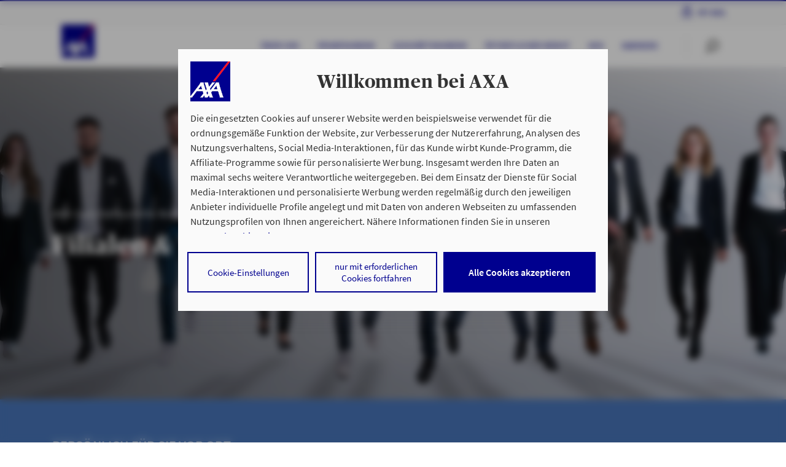

--- FILE ---
content_type: text/html;charset=UTF-8
request_url: https://www.axa-betreuer.de/kreidel-scharff/ueber-uns/filialen-und-team
body_size: 12718
content:
 <!doctype html>
<html class="no-js" lang="de">
<head>
<meta http-equiv="X-UA-Compatible" content="IE=edge"/>
<meta charset="utf-8">
<script nonce="L14kydEqCQCY/s1dqdCZBNSNnBQ0MoSPtgiYdObugV0=">document.getElementsByTagName("HTML")[0].classList.remove("no-js");</script>
<meta name="viewport" content="width=device-width, initial-scale=1">
<link rel="preload" href="/site/ao-rel2020-AXA/resourceCached/2025-12-04_0812/standard/assets/fonts/SourceSansPro-Regular.woff2?915d6e216684dfea10f6ffe95c2a525d" as="font" crossOrigin="anonymous"> <link rel="preload" href="/site/ao-rel2020-AXA/resourceCached/2025-12-04_0812/standard/assets/fonts/SourceSansPro-Semibold.woff2?07036056a53342b7b44f89a0a4d5590f" as="font" crossOrigin="anonymous"> <link rel="preload" href="/site/ao-rel2020-AXA/resourceCached/2025-12-04_0812/standard/assets/fonts/Publico-Headline-Bold.woff2?cf125afe4847562d27353ad7a94911f0" as="font" crossOrigin="anonymous"> <link rel="preload" href="/site/ao-rel2020-AXA/resourceCached/2025-12-04_0812/standard/assets/fonts/axa_iconfont_functional.woff2?f58bb44ae794bbf2b768709dea2e9ed8" as="font" crossOrigin="anonymous"> <link rel="preload" href="/site/ao-rel2020-AXA/resourceCached/2025-12-04_0812/standard/assets/fonts/axa_iconfont_illustration1px.woff2?f0a8ab2c1bf90abfa2a5549c0a200403" as="font" crossOrigin="anonymous">
<link rel="stylesheet" href="/site/ao-rel2020-AXA/resourceCached/2025-12-04_0812/A.header,,_assets,,_css,,_header.css+header,,_assets-imperia,,_css,,_pb_header.css+topContentBar,,_assets,,_css,,_topContentBar.css+stage,,_assets,,_css,,_stage.css+stage,,_assets-imperia,,_css,,_pb_stage.css+standard,,_assets,,_css,,_standard.css+webcomponents,,_css,,_layoutShiftFix.css+axa_rechenschieber,,_plugin.css+breadcrumb,,_assets,,_css,,_breadcrumb.css+editortools,,_pb_assets,,_css,,_editortools.css+footer,,_assets,,_css,,_footer.css+gesundheitsservice,,_assets,,_css,,_gesundheitsservice.css+headerLight,,_assets,,_css,,_headerLight.css+notification,,_assets,,_css,,_notification.css+pb-alignment-fix,,_assets,,_css,,_pirobase-alignment-fix.css+pressarchive,,_assets,,_css,,_pressarchive.css+rating,,_assets,,_css,,_rating.css+search,,_assets,,_css,,_search.css+searchAdvisor,,_assets,,_css,,_searchAdvisor.css+assets,,_css,,_maps.css+searchRepairshop,,_assets,,_css,,_searchRepairshop.css,Mcc.54djWmyDCa.css.pagespeed.cf.O3sJEhTyz3.css" type="text/css"/>
<script type="module" src="/site/ao-rel2020-AXA/resourceCached/2025-12-04_0812/output/app.js"></script> <script type="module" src="/site/ao-rel2020-AXA/resourceCached/2025-12-04_0812/output/node_modules/@axa-de/event-bus/dist/event-bus.es.js"></script>
<link rel="stylesheet" href="/site/ao-rel2020-AXA/resourceCached/2025-12-04_0812/A.searchRepairshopEVT,,_assets,,_css,,_searchRepairshopEVT.css+toplinksearch,,_assets,,_css,,_style-module-toplinks.css+mab,,_assets,,_css,,_mab.css+mab,,_assets-imperia,,_css,,_pb_mab.css+productStage,,_assets-imperia,,_css,,_ekomi.css+accordion,,_assets,,_css,,_accordion.css+accordion,,_assets-imperia,,_css,,_pb_accordion.css+anchors,,_assets,,_css,,_anchors.css+bannerProduct,,_assets,,_css,,_bannerProduct.css+bannerProduct,,_assets-imperia,,_css,,_pb_bannerProduct.css+creditCalculator,,_assets,,_css,,_creditCalculator.css+editorial2Columns,,_assets,,_css,,_editorial2Columns.css+editorialBanner,,_assets,,_css,,_editorialBanner.css+editorialImage,,_assets,,_css,,_editorialImage.css+editorialIntroText,,_assets,,_css,,_editorialIntroText.css+editorialParagraph,,_assets,,_css,,_editorialParagraph.css+editorialRelatedContent,,_assets,,_css,,_editorialRelatedContent.css+ekomi,,_assets,,_css,,_ekomi.css+gallery,,_assets,,_css,,_gallery.css,Mcc.VyB2n9gyrV.css.pagespeed.cf.nNlPgAkV_r.css" type="text/css"/>
<link rel="stylesheet" href="/site/ao-rel2020-AXA/resourceCached/2025-12-04_0812/A.imageSlider,,_assets,,_css,,_imageSlider.css+interstitial1Topic,,_assets,,_css,,_interstitial1Topic.css+interstitial2Topic,,_assets,,_css,,_interstitial2Topic.css+ekomiTeaser,,_assets,,_css,,_ekomiTeaser.css+keyfigures,,_assets,,_css,,_keyfigures.css+multiContact,,_assets,,_css,,_multiContact.css+multipleEntriesArticles,,_assets,,_css,,_multipleEntriesArticles.css+productComparison,,_assets,,_css,,_productComparison.css+productnavigation,,_assets,,_css,,_productnavigation.css+productTable,,_assets,,_css,,_productTable.css+productTable,,_assets-imperia,,_css,,_pb_productTable.css+searchExpert,,_assets,,_css,,_searchExpert.css+steps,,_assets,,_css,,_steps.css+table,,_assets,,_css,,_table.css+table,,_assets-imperia,,_css,,_pb_table.css+teasermulti,,_assets,,_css,,_teasermulti.css+testimonial,,_assets,,_css,,_testimonial.css+textimage,,_assets,,_css,,_textimage.css+textimageBox,,_assets,,_css,,_textimageBox.css,Mcc.W8b6WiAcao.css.pagespeed.cf.DFX9OPTqNP.css" type="text/css"/>
<link rel="stylesheet" href="/site/ao-rel2020-AXA/resourceCached/2025-12-04_0812/A.textimageLargeImage,,_assets,,_css,,_textimageLargeImage.css+textimageTransparentWhite,,_assets,,_css,,_textimageTransparentWhite.css+socialMedia,,_assets,,_css,,_socialMedia.css+Presse,,_assets,,_css,,_alt,,_presseAlt.css+impressum,,_assets-imperia,,_css,,_impressum.css+stageAgency,,_assets-imperia,,_css,,_stageAgency.css+breadcrumb,,_assets,,_css,,_breadcrumb.css,Mcc.93tDd2jQu5.css.pagespeed.cf.RyUFkcauVj.css" type="text/css"/>
<meta name="msapplication-TileColor" content="#2d89ef">
<meta name="msapplication-TileImage" content="/site/ao-rel2020-AXA/resourceCached/2025-12-04_0812/seo/assets/img/mobil/mstile-144x144.png?v=RyMkypbXgz">
<meta name="theme-color" content="#ffffff">
<meta name="msapplication-square70x70logo" content="/site/ao-rel2020-AXA/resourceCached/2025-12-04_0812/seo/assets/img/mobil/msapplication-square70x70logo.png">
<meta name="msapplication-square150x150logo" content="/site/ao-rel2020-AXA/resourceCached/2025-12-04_0812/seo/assets/img/mobil/msapplication-square150x150logo.png">
<meta name="msapplication-square310x310logo" content="/site/ao-rel2020-AXA/resourceCached/2025-12-04_0812/seo/assets/img/mobil/msapplication-square310x310logo.png">
<link rel="apple-touch-icon" sizes="180x180" href="/site/ao-rel2020-AXA/resourceCached/2025-12-04_0812/seo/assets/img/mobil/xapple-touch-icon.png,qv=RyMkypbXgz.pagespeed.ic.DOQfJUp01A.webp">
<link rel="icon" type="image/png" sizes="32x32" href="/site/ao-rel2020-AXA/resourceCached/2025-12-04_0812/seo/assets/img/mobil/xfavicon-32x32.png,qv=RyMkypbXgz.pagespeed.ic.bH_YxjyxXP.webp">
<link rel="icon" type="image/png" sizes="194x194" href="/site/ao-rel2020-AXA/resourceCached/2025-12-04_0812/seo/assets/img/mobil/xfavicon-194x194.png,qv=RyMkypbXgz.pagespeed.ic.B0XozaPXRy.webp">
<link rel="icon" type="image/png" sizes="192x192" href="/site/ao-rel2020-AXA/resourceCached/2025-12-04_0812/seo/assets/img/mobil/xandroid-chrome-192x192.png,qv=RyMkypbXgz.pagespeed.ic.Nqt6N4Fk9z.webp">
<link rel="icon" type="image/png" sizes="16x16" href="/site/ao-rel2020-AXA/resourceCached/2025-12-04_0812/seo/assets/img/mobil/xfavicon-16x16.png,qv=RyMkypbXgz.pagespeed.ic.hBXHVmlj4D.webp">
<link rel="manifest" href="/site/ao-rel2020-AXA/resourceCached/2025-12-04_0812/seo/assets/img/mobil/site.webmanifest?v=RyMkypbXgz">
<link rel="mask-icon" href="/site/ao-rel2020-AXA/resourceCached/2025-12-04_0812/seo/assets/img/mobil/safari-pinned-tab.svg?v=RyMkypbXgz" color="#00008f">
<title>AXA Lahnstein Kreidel & Scharff oHG | Unser Team</title>
<meta name="author" content="AXA Deutschland">
<meta name="description" content="Vor Ort &#9989; Telefonisch &#9989; Digital &#9989; In Lahnstein und Umgebung ist unser Team f&uuml;r Sie da. &#9654; Jetzt Termin vereinbaren!">
<meta name="robots" content="index,follow">
<link rel="canonical" href="https://www.axa-betreuer.de/kreidel-scharff/ueber-uns/filialen-und-team">
<link rel="shortcut icon" href="/site/ao-rel2020-AXA/resourceCached/2025-12-04_0812/seo/assets/img/favicon.ico?v=RyMkypbXgz" type="image/x-icon">
<meta property="og:url" content="https://www.axa-betreuer.de/kreidel-scharff/ueber-uns/filialen-und-team"/>
<meta property="og:title" content="AXA Lahnstein Kreidel & Scharff oHG | Unser Team"/>
<meta property="og:description" content="Vor Ort &#9989; Telefonisch &#9989; Digital &#9989; In Lahnstein und Umgebung ist unser Team f&uuml;r Sie da. &#9654; Jetzt Termin vereinbaren!"/>
<meta property="og:image:url" content="https://www.axa-betreuer.de/site/ao-webservices/get/documents_E1304362348/ao-portale/ao-multimedia/Bilder/Betreuerbilder/Auftritt/unbehandelt/80068217/80068217_2025-07-01_14-42-43-900.jpg"/>
<meta property="og:image:secure_url" content="https://www.axa-betreuer.de/site/ao-webservices/get/documents_E1304362348/ao-portale/ao-multimedia/Bilder/Betreuerbilder/Auftritt/unbehandelt/80068217/80068217_2025-07-01_14-42-43-900.jpg"/>
<meta property="og:site_name" content="AXA Deutschland"/>
<meta property="og:type" content="website"/>
<meta property="og:locale" content="de_DE"/>
<script>window.customElements||document.write("\x3c!--")</script>
<!-- ! DO NOT REMOVE THIS COMMENT, WE NEED ITS CLOSING MARKER -->
<script type="text/javascript">window.dataLayer=window.dataLayer||[];dataLayer=[{env_work:'prod',env_platform:'ao-portal',env_website_mode:'agent',broker_id:'6015001450',broker_hp_id:'80068217',broker_name:'Kreidel & Scharff oHG',broker_status:'premium',action_code:'94008Q',page_type:'home',page_cat1:'VIP',page_cat2:'80068217 (kreidel-scharff)',page_cat3:'ao-rel2020-prod-80068217',page_name:'filialen-und-team',search_type:'',search_keywords:'',search_results_number:'',calculator_saveid:''}];</script>
<script type="text/javascript">var tCPrivacyTagManager="gtm";</script>
<script type="text/javascript" src="https://cdn.trustcommander.net/privacy/1439/privacy_v2_67.js"></script>
<script type="text/tc_privacy" data-category="1">(function (w, d, s, l, i) {
  w[l] = w[l] || [];
  w[l].push({'gtm.start': new Date().getTime(), event: 'gtm.js'});
  var f = d.getElementsByTagName(s)[0], j = d.createElement(s), dl = l != 'dataLayer' ? '&l=' + l : '';
  j.async = true;
  j.src = 'https://www.googletagmanager.com/gtm.js?id=' + i + dl;
  f.parentNode.insertBefore(j, f);
})(window, document, 'script', 'dataLayer', 'GTM-WRQBN6B');
</script>
</head>
<body class="hyp">
<noscript><iframe src="https://www.googletagmanager.com/ns.html?id=GTM-W9WSTRG" height="0" width="0" style="display:none;visibility:hidden"></iframe></noscript>
<div class="overlay">
</div>
<div id="root" class="root">
<div id="pageMeta">
<noscript>
<div class="topContentBar bg-shy-tomato">
<div class="container-h py-1 row align-items-center text-center">
<div class="col-12 ">
<p>Bitte aktivieren Sie JavaScript in den Browser-Einstellungen, um diese Seite nutzen zu k&ouml;nnen.</p>
</div>
</div>
</div>
</noscript>
</div>
<script>var metaNaviUrl="/site/ao-rel2020-AXA/metanav?nodeId=cbi%3A%2F%2F%2Fcms%2F25008318&test=false";</script>
<header id="pageHeader" data-header-initial-l1-item="0">
<div class="_headerMeta">
<div class="container-h">
<nav class="_navMain" data-menu-level="1">
</nav>
<nav class="_navMyaxa">
<ul>
<li>
<a href="https://www.axa.de/redirect/MyAxaLogin" title="Meine pers&ouml;nliche Vertragsverwaltung" target="_blank">My Axa<span> Login</span></a>
</li>
</ul>
</nav>
</div>
</div>
<div class="_headerLight">
<div class="container-h">
<a tabindex="0" class="_logo" href="/kreidel-scharff/" title="Startseite AXA.de">
<img src="/site/ao-rel2020-AXA/resourceCached/2025-12-04_0812/header/assets/img/axa-logo-solid-rgb-copy.png.pagespeed.ce.exINi9puBO.png" alt="">
</a>
<nav class="_navSub" aria-label="Primäre Navigation">
<ul>
<li data-menu-level="2" data-menu-parent-index="0">
<ul>
<li>
<button tabindex="0" title="Über uns" 25008171 data-vars-event-category="click" data-vars-event-action="navigation" data-vars-event-label="Über uns - C - 25008171">
Über uns
</button>
</li>
<li>
<button tabindex="0" title="Privatkunden" 25008499 data-vars-event-category="click" data-vars-event-action="navigation" data-vars-event-label="Privatkunden - C - 25008499">
Privatkunden
</button>
</li>
<li>
<a tabindex="0" href="/kreidel-scharff/geschaeftskunden" title="Geschäftskunden" data-vars-event-category="click" data-vars-event-action="navigation" data-vars-event-label="Geschäftskunden - C - 25008168">Geschäftskunden</a>
</li>
<li>
<button tabindex="0" title="Öffentlicher Dienst" 25008352 data-vars-event-category="click" data-vars-event-action="navigation" data-vars-event-label="Öffentlicher Dienst - C - 25008352">
Öffentlicher Dienst
</button>
</li>
<li>
<button tabindex="0" title="HEK" 25008435 data-vars-event-category="click" data-vars-event-action="navigation" data-vars-event-label="HEK - C - 25008435">
HEK
</button>
</li>
<li>
<button tabindex="0" title="Karriere" 25008551 data-vars-event-category="click" data-vars-event-action="navigation" data-vars-event-label="Karriere - C - 25008551">
Karriere
</button>
</li>
</ul>
</li>
</ul>
</nav>
<script nonce="L14kydEqCQCY/s1dqdCZBNSNnBQ0MoSPtgiYdObugV0=">var autocompleteSearchUrl='/site/ao-rel2020-AXA/search-autocomplete/25008318',autocompleteSearchDelay=300,autocompleteSearchMaxTerms=5,autocompleteSearchMinLength=2,autocompleteSearchRows=20,autocompleteSearchAvoidParallelRequests=true;</script>
<script nonce="L14kydEqCQCY/s1dqdCZBNSNnBQ0MoSPtgiYdObugV0=">var searchUrl='/site/ao-rel2020-AXA/search/25008318',lastLoadedParam,pluginUrl='/site/ao-rel2020-AXA/resourceCached/2025-12-04_0812';</script>
<div class="_searchBar" data-menu-searchbar>
<form action="/site/ao-rel2020-AXA/search/25008318" method="POST" class="be-searchInput" data-quickautosubmit>
<input tabindex="-1" aria-label="Ihr Suchbegriff" autocomplete="off" id="quicksearchQuery" name="query" placeholder="Ihr Suchbegriff" type="search" value="">
<input type="hidden" name="viewSecurityToken" value="189315622a21ed4a964ae9a6fc36261e0be7"/>
<button aria-label="Absenden" type="submit" class="magnifier-focus"><axa-theme theme="axa" css-path="/site/ao-rel2020-AXA/resourceCached/2025-12-04_0812/output/static/axa/css/standard.css">
<axa-icon name="common-functional-search_right" size="md" aria-label="" title=""></axa-icon>
</axa-theme></button>
<span class="_divider"></span>
<button aria-label="Zur&uuml;cksetzen" type="reset" class="close-focus"><axa-theme theme="axa" css-path="/site/ao-rel2020-AXA/resourceCached/2025-12-04_0812/output/static/axa/css/standard.css">
<axa-icon name="common-functional-close_menu" size="md"></axa-icon>
</axa-theme></button>
<div class="searchPredictions">
<p class="h5">Suchvorschläge</p>
<ul></ul>
</div>
</form>
</div>
<div class="_iconBar" data-menu-iconbar>
<axa-theme theme="axa" css-path="/site/ao-rel2020-AXA/resourceCached/2025-12-04_0812/output/static/axa/css/standard.css" class="icon-container">
<axa-icon tabindex="0" role="button" name="common-functional-search_right" size="md" data-menu-btn="search" aria-label="" title=""></axa-icon>
<span class="_divider"></span>
<axa-icon tabindex="0" role="button" class="order2" id="burger1" name="common-functional-burger_menu" data-menu-btn="openMenu" aria-label="Menü öffnen"></axa-icon>
<axa-icon tabindex="0" role="button" class="order1" name="common-functional-close_menu" size="md" data-menu-btn="closeMenu" aria-label="Menü schließen"></axa-icon>
</axa-theme>
</div>
</div>
</div>
<div class="_headerFlyout" data-menu-flyout="">
<div class="container-h">
<ul class="_level3Menu" data-menu-type="level3" data-menu-level1-id="0" data-menu-level2-id="0">
<li class="_menuHeadline">
<p>Über uns</p>
</li>
<li>
<ul class="_menuLevel3" data-menu-level="3">
<li>
<a href="https://www.axa-betreuer.de/kreidel-scharff/ueber-uns/filialen-und-team" data-vars-event-category="click" data-vars-event-action="navigation" data-vars-event-label="Filialen &amp; Team - C - 14961748">Filialen &amp; Team</a>
</li>
<li>
<a href="https://www.axa-betreuer.de/kreidel-scharff/ueber-uns/unsere-philosophie" data-vars-event-category="click" data-vars-event-action="navigation" data-vars-event-label="Unsere Philosophie - C - 27578434">Unsere Philosophie</a>
</li>
<li>
<a href="https://www.axa-betreuer.de/kreidel-scharff/bewertungen/ekomi-feedback" data-vars-event-category="click" data-vars-event-action="navigation" data-vars-event-label="Unsere  eKomi Bewertungen - C - 14961751">Unsere  eKomi Bewertungen</a>
</li>
<li>
<a href="https://www.axa-betreuer.de/kreidel-scharff/ueber-uns/unsere-partner" data-vars-event-category="click" data-vars-event-action="navigation" data-vars-event-label="Partner - C - 25008181">Partner</a>
</li>
<li>
<a href="https://www.axa-betreuer.de/kreidel-scharff/ueber-uns/referenzen" data-vars-event-category="click" data-vars-event-action="navigation" data-vars-event-label="Referenzen - C - 25008184">Referenzen</a>
</li>
<li>
<a href="https://www.axa-betreuer.de/kreidel-scharff/ueber-uns/standorte" data-vars-event-category="click" data-vars-event-action="navigation" data-vars-event-label="Standorte - C - 25008187">Standorte</a>
</li>
</ul>
</li>
</ul>
<ul class="_level3Menu" data-menu-type="level3" data-menu-level1-id="0" data-menu-level2-id="1">
<li class="_menuHeadline">
<p>Privatkunden</p>
</li>
<li>
<ul class="_menuLevel3" data-menu-level="3">
<li>
<a href="https://www.axa-betreuer.de/kreidel-scharff/privatkunden" data-vars-event-category="click" data-vars-event-action="navigation" data-vars-event-label="Lösungen für Privatkunden - C - 25008507">Lösungen für Privatkunden</a>
</li>
<li>
<a href="https://www.axa-betreuer.de/kreidel-scharff/privatkunden/tierversicherung" data-vars-event-category="click" data-vars-event-action="navigation" data-vars-event-label="Tierversicherung - C - 25008510">Tierversicherung</a>
</li>
</ul>
</li>
</ul>
<div class="_level4Menu" data-menu-type="level4" data-menu-level1-id="0" data-menu-level2-id="2" role="navigation" aria-label="">
<div class="_menuLevel3" data-menu-level="3" role="list">
</div>
</div>
<div class="_level4Menu" data-menu-type="level4" data-menu-level1-id="0" data-menu-level2-id="3" role="navigation" aria-label="">
<div class="_menuLevel3" data-menu-level="3" role="list">
<a role="listitem" title="Öffentlicher Dienst" data-vars-event-category="click" data-vars-event-action="navigation" data-vars-event-label="Öffentlicher Dienst - C - 25008358">Öffentlicher Dienst</a>
<a role="listitem" href="https://www.axa-betreuer.de/kreidel-scharff/fuer-lehramtsanwaerter" data-vars-event-category="click" data-vars-event-action="navigation" data-vars-event-label="Für Lehramtsanwärter - C - 25008813">Für Lehramtsanwärter</a>
<a role="listitem" title="Für Polizisten" data-vars-event-category="click" data-vars-event-action="navigation" data-vars-event-label="Für Polizisten - C - 25008898">Für Polizisten</a>
</div>
<div class="_menuLevel4" data-menu-level="4" data-parent-id="0" role="list">
<a role="listitem" href="https://www.axa-betreuer.de/kreidel-scharff/oeffentlicher-dienst" data-vars-event-category="click" data-vars-event-action="navigation" data-vars-event-label="Lösungen für den Öffentlichen Dienst - C - 25008360">Lösungen für den Öffentlichen Dienst</a>
<a role="listitem" href="https://www.axa-betreuer.de/kreidel-scharff/oeffentlicher-dienst/vorsorge-check-fuer-beamte" data-vars-event-category="click" data-vars-event-action="navigation" data-vars-event-label="Vorsorge-Check für Beamte - C - 25008366">Vorsorge-Check für Beamte</a>
</div>
<div class="_menuLevel4" data-menu-level="4" data-parent-id="1" role="list">
<a role="listitem" href="https://www.axa-betreuer.de/kreidel-scharff/fuer-lehramtsanwaerter/krankenversicherung" data-vars-event-category="click" data-vars-event-action="navigation" data-vars-event-label="Krankenversicherung - C - 25008815">Krankenversicherung</a>
<a role="listitem" href="https://www.axa-betreuer.de/kreidel-scharff/fuer-lehramtsanwaerter/beamtenversorgung" data-vars-event-category="click" data-vars-event-action="navigation" data-vars-event-label="Beamtenversorgung - C - 25008821">Beamtenversorgung</a>
<a role="listitem" href="https://www.axa-betreuer.de/kreidel-scharff/fuer-lehramtsanwaerter/haftung" data-vars-event-category="click" data-vars-event-action="navigation" data-vars-event-label="Haftung - C - 25008827">Haftung</a>
<a role="listitem" href="https://www.axa-betreuer.de" data-vars-event-category="click" data-vars-event-action="navigation" data-vars-event-label=" - C - 25008833"></a>
<a role="listitem" href="https://www.axa-betreuer.de" data-vars-event-category="click" data-vars-event-action="navigation" data-vars-event-label=" - C - 25008839"></a>
</div>
<div class="_menuLevel4" data-menu-level="4" data-parent-id="2" role="list">
<a role="listitem" href="https://www.axa-betreuer.de/kreidel-scharff/fuer-polizisten/krankenversicherung" data-vars-event-category="click" data-vars-event-action="navigation" data-vars-event-label="Krankenversicherung - C - 25008900">Krankenversicherung</a>
<a role="listitem" href="https://www.axa-betreuer.de/kreidel-scharff/fuer-polizisten/beamtenversorgung" data-vars-event-category="click" data-vars-event-action="navigation" data-vars-event-label="Beamtenversorgung - C - 25008903">Beamtenversorgung</a>
<a role="listitem" href="https://www.axa-betreuer.de/kreidel-scharff/fuer-polizisten/haftung" data-vars-event-category="click" data-vars-event-action="navigation" data-vars-event-label="Haftung - C - 25008906">Haftung</a>
</div>
</div>
<ul class="_level3Menu" data-menu-type="level3" data-menu-level1-id="0" data-menu-level2-id="4">
<li class="_menuHeadline">
<p>HEK</p>
<ul class="_headlineDescription">
<li>Hanseatische Krankenkasse</li>
</ul>
</li>
<li>
<ul class="_menuLevel3" data-menu-level="3">
<li>
<a href="https://www.axa-betreuer.de/kreidel-scharff/hek-uebersicht/hek" data-vars-event-category="click" data-vars-event-action="navigation" data-vars-event-label="Die Vorteile der HEK - C - 17179053">Die Vorteile der HEK</a>
</li>
<li>
<a href="https://secure.hek.de/direktabschluss/?gp_nr=7001888267" data-vars-event-category="click" data-vars-event-action="navigation" data-vars-event-label="Hier Mitglied werden! - C - 25008445">Hier Mitglied werden!</a>
</li>
</ul>
</li>
</ul>
<ul class="_level3Menu" data-menu-type="level3" data-menu-level1-id="0" data-menu-level2-id="5">
<li class="_menuHeadline">
<p>Karriere</p>
</li>
<li>
<ul class="_menuLevel3" data-menu-level="3">
<li>
<a href="https://www.axa-betreuer.de/kreidel-scharff/karriere/karriere-bei-axa" data-vars-event-category="click" data-vars-event-action="navigation" data-vars-event-label="Karriere bei AXA - C - 25008563">Karriere bei AXA</a>
</li>
<li>
<a href="https://www.axa-betreuer.de/kreidel-scharff/karriere/Azubi-Kaufleute-fuer-Versicherungen-und-Finanzen" data-vars-event-category="click" data-vars-event-action="navigation" data-vars-event-label="Azubi bei AXA - C - 27291903">Azubi bei AXA</a>
</li>
<li>
<a href="https://www.axa-betreuer.de/kreidel-scharff/karriere/vertriebsassistenz-innendienst" data-vars-event-category="click" data-vars-event-action="navigation" data-vars-event-label="Vertriebsassistenz im Innendienst - C - 25008566">Vertriebsassistenz im Innendienst</a>
</li>
</ul>
</li>
</ul>
<div class="_iconBar">
<axa-theme theme="axa" css-path="/site/ao-rel2020-AXA/resourceCached/2025-12-04_0812/output/static/axa/css/standard.css">
<axa-icon tabindex="0" role="button" aria-label="" name="common-functional-close" size="sm" data-menu-flyout-close=""></axa-icon>
</axa-theme>
</div>
</div>
</div>
</header>
<main>
<article class="stage -info -bgImage -filter-dark">
<div class="ce-imageBgFull">
<figure class="be-imageFigure"><picture> <source media="(max-width: 767px)" srcset="/site/ao-rel2020-AXA/get/documents_E190304026/ao-portale/ResponsiveImages/AO-Portal%20PREMIUM%202020%20PROD/27430898/Teambild%20%2805.2025%29.phone.jpg"> <source media="(min-width: 768px) and (max-width: 979px)" srcset="/site/ao-rel2020-AXA/get/documents_E2089215728/ao-portale/ResponsiveImages/AO-Portal%20PREMIUM%202020%20PROD/27430898/Teambild%20%2805.2025%29.tablet.jpg"> <source media="(min-width: 980px)" srcset="/site/ao-rel2020-AXA/get/params_E769637658/27430898/Teambild%20%2805.2025%29.jpg"> <img data-lazy-load bb alt="Team der AXA Versicherung Kreidel & Scharff oHG in Lahnstein" title="Team der AXA Versicherung Kreidel & Scharff oHG in Lahnstein" class="" < picture></figure>
</div>
<div class="container-h">
<div class="_top d-flex -ghost">
<div class="row">
<header class="col-12 col-lg-8">
<h1 class="be-intro">
<span class="_overline">AXA Geschäftsstelle Kreidel & Scharff oHG in Lahnstein</span>
<span>Filialen & Team</span>
</h1>
</header>
</div>
</div>
</div>
</article>
<div class="anchors bg-dark-indigo -ghost">
<div class="container-module">
<summary class="webcosummary">Persönlich für Sie vor Ort</summary>
<div class="row">
<div class="list-wrapper onecol col-12">
<ul>
<li><a href="#filiale1" target="_self" title="Filiale Lahnstein , Bahnhofstr. 27">Filiale Lahnstein , Bahnhofstr. 27</a></li>
</ul>
</div>
</div>
</div>
</div>
<section class="pageArea">
<div class="container-h text-center">
<header>
<h2>Hier sind wir persönlich für Sie da</h2>
</header>
</div>
<div class="editorialParagraph bg-white">
<div class="row container-article">
<div class="col-12 col-lg-8 offset-lg-2">
<p class="wow fadeInUp">Die Nähe zum Kunden hat für uns Priorität. Wir stehen Ihnen gerne persönlich zur Verfügung und geben Tipps, Informationen oder eine umfassende Beratung. Auf Wunsch erstellen wir Ihnen ein individuelles Angebot oder beantworten Ihre Fragen zu unseren Tarifen. Wir freuen uns auf Sie! Ob online, telefonisch oder persönlich. Nehmen Sie Kontakt zu uns auf. Sie sind jederzeit herzlich willkommen!</p>
</div>
</div>
</div>
</section>
<div id="filiale1"></div>
<section class="pageArea light  -multiContact">
<div class="container-h text-center">
<header>
<h2>Kreidel & Scharff oHG in Lahnstein</h2>
</header>
</div>
<div class="container-module">
<div class="row">
<div class="multiContactBox col-12 col-md-6 col-lg-4 offset-lg-2">
<figure class=" be-imageFigure">
<img data-lazy-load alt="AXA Geschäftsstelle Kreidel & Scharff oHG in Lahnstein" title="AXA Betreuer Kreidel & Scharff oHG in Lahnstein" class="" src="[data-uri]" data-src="https://www.axa-betreuer.de/site/ao-webservices/get/documents_E-1712903402/ao-portale/ao-multimedia/Bilder/Betreuerbilder/Buero/80092961/80092961_2025-03-11_07-40-12-529.jpg" data-srcset="" data-sizes=""/>
</figure>
</div>
<div class="col-12 col-md-6 col-lg-4">
<address class="ce-contactList">
<div class="h3" style="margin-bottom:20px;max-width:100%;">Filiale Lahnstein, Bahnhofstr. 27</div>
<p>Zögern Sie nicht – und vereinbaren Sie noch heute Ihren Termin mit uns. Gerne stehen wir Ihnen
natürlich auch telefonisch oder per E-Mail zur Verfügung – ganz wie Sie es wünschen.</p>
<p>Neben Deutsch beraten wir Sie auch in:<br>
<strong>Englisch, Albanisch</strong></p>
</address>
</div>
</div>
</div>
</section>
<section class="mapAgency">
<axa-theme theme="axa" css-path=/site/ao-rel2020-AXA/resourceCached/2025-12-04_0812/output/static/axa/css/standard.css>
<axa-map headline="Wir freuen uns auf Ihren Besuch.">
<div slot="address">
AXA Geschäftsstelle Kreidel & Scharff oHG<br>
Bahnhofstr. 27<br/>
56112 Lahnstein<br/>
</div>
<axa-link-list slot="links">
<axa-link data-var-buero-id="80092961" class="trackable" icon="common-functional-calendar" href="https://www.axa.de/redirect/ao-contact?AxaCenter=6015001450&HPID=80068217&VM_STR_HSNR=Bahnhofstr.%2B27&VM_VORNAME=&VM_ORT=Lahnstein&VM_FA_FAXVOR=02621&VM_FA_TEL=188101&VM_EMAIL=kreidel-scharff%40axa.de&VM_FA_TELVOR=02621&VM_FA_FAX=188260&VM_NACHNAME=Kreidel%2B%2526%2BScharff%2BoHG&VM_PLZ=56112&VM_ANREDE=9&VM_HOMEPAGE=https%253A%252F%252Fwww.axa-betreuer.de%252Fkreidel-scharff&AKTIONSCODE=94008Q" title="Termin vereinbaren" data-vars-event-category="click" data-vars-event-action="navigation" data-vars-event-label="Termin vereinbaren - H - 25008318">
Termin vereinbaren
</axa-link>
<axa-link class="trackable" title="Anrufen" icon="common-functional-phone" href="tel:+492621188101" data-vars-event-category="click" data-vars-event-action="telephone" data-vars-event-label="02621 188101 - H - 25008318">
02621 188101
</axa-link>
<axa-link class="trackable" icon="common-functional-email" href="mailto:kreidel-scharff@axa.de" title="Mailadresse Büro" data-vars-event-category="click" data-vars-event-action="navigation" data-vars-event-label="Mailadresse - H - 25008318">
kreidel-scharff@axa.de</axa-link>
</axa-link-list>
<div slot="openHours">
<axa-opening-hours>
Heute:
<br>08:30 bis 13:00
</axa-opening-hours>
</div>
<div slot="openHoursAll">
<axa-opening-hours>
Montag:
<br>08:30 bis 13:00
<br>14:00 bis 17:00
</axa-opening-hours>
<axa-opening-hours>
Dienstag:
<br>08:30 bis 13:00
<br>14:00 bis 17:00
</axa-opening-hours>
<axa-opening-hours>
Mittwoch:
<br>08:30 bis 13:00
<br>14:00 bis 17:00
</axa-opening-hours>
<axa-opening-hours>
Donnerstag:
<br>08:30 bis 13:00
<br>14:00 bis 17:00
</axa-opening-hours>
<axa-opening-hours>
Freitag:
<br>08:30 bis 13:00
</axa-opening-hours>
</div>
<img slot="image" alt="karte" src="/webservices/staticAgencyMap.png?id=6015001450&width=530&height=363&HPID=80068217&center=1&isAvos=true">
<div slot="figcaption"></div>
<axa-button class="trackable" slot="button" href="https://www.google.com/maps/dir/?api=1&destination=Kreidel+%26+Scharff+oHG%2C+Bahnhofstr.%2027%2C+56112%20Lahnstein" rel="noreferrer" target="_blank" title="Route mit Google Maps planen" data-vars-event-category="click" data-vars-event-action="navigation" data-vars-event-label="In Google Maps öffnen - H - 25008318">
In Google Maps öffnen
</axa-button>
</axa-map>
</axa-theme>
</section>
<section class="pageArea -multiContact readmore">
<div class="container-h text-center">
<header>
<h3 class="h2">
Unser Team
in Lahnstein</h3>
</header>
</div>
<div class="container-module">
<div class="row">
<div class="multiContactBox col-12 col-md-6 col-lg-4 mb-4 mb-md-6">
<div>
<figure class=" be-imageFigure">
<img data-lazy-load alt="Lukas Scharff" title="Lukas Scharff" src="https://www.axa-betreuer.de/site/ao-webservices/get/documents_E1352558077/ao-portale/ao-multimedia/Bilder/Betreuerbilder/Partner/XMTK66/XMTK66_2022-08-29_16-05-35-656.jpg" data-src="https://www.axa-betreuer.de/site/ao-webservices/get/documents_E1352558077/ao-portale/ao-multimedia/Bilder/Betreuerbilder/Partner/XMTK66/XMTK66_2022-08-29_16-05-35-656.jpg" data-srcset="" data-sizes=""/>
</figure>
<address class="ce-contactList">
<span class="h3">Lukas Scharff</span>
<p>
Kaufmann für Versicherungen und Finanzen (IHK)<br/>
Fachberater für Finanzdienstleistungen (IHK)<br/>
Anlageberater<br/>
</p>
<p>Ihr Ansprechpartner f&uuml;r alle Versicherungsfragen sowie für den Öffentlichen Dienst</p>
<p><strong>Berät Sie auch in:</strong><br>
Englisch
</p>
<div class="be-contactItem d-flex webco">
<axa-theme theme="axa" css-path="/site/ao-rel2020-AXA/resourceCached/2025-12-04_0812/output/static/axa/css/standard.css">
<axa-icon name="common-functional-man"></axa-icon>
</axa-theme>Agenturinhaber
</div>
<div class="be-contactItem d-flex webco">
<a href="https://www.axa.de/redirect/ao-contact?AxaCenter=6015001450&HPID=80068217&VM_STR_HSNR=Bahnhofstr.%2B27&VM_VORNAME=&VM_ORT=Lahnstein&VM_FA_FAXVOR=02621&VM_FA_TEL=188101&VM_EMAIL=kreidel-scharff%40axa.de&VM_FA_TELVOR=02621&VM_FA_FAX=188260&VM_NACHNAME=Kreidel%2B%2526%2BScharff%2BoHG&VM_PLZ=56112&VM_ANREDE=9&VM_HOMEPAGE=https%253A%252F%252Fwww.axa-betreuer.de%252Fkreidel-scharff&AKTIONSCODE=94008Q" class="d-flex nobt">
<axa-theme theme="axa" css-path="/site/ao-rel2020-AXA/resourceCached/2025-12-04_0812/output/static/axa/css/standard.css">
<axa-icon name="common-functional-email"></axa-icon>
</axa-theme>kreidel-scharff@axa.de</a>
</div>
<div class="be-contactItem d-flex webco">
<a href="tel:+492621188101" class="d-flex">
<axa-theme theme="axa" css-path="/site/ao-rel2020-AXA/resourceCached/2025-12-04_0812/output/static/axa/css/standard.css">
<axa-icon name="common-functional-phone"></axa-icon>
</axa-theme>02621 188101</a>
</div>
<div class="be-contactItem d-flex webco">
<a href="tel:+4917620726450" class="d-flex">
<axa-theme theme="axa" css-path="/site/ao-rel2020-AXA/resourceCached/2025-12-04_0812/output/static/axa/css/standard.css">
<axa-icon name="common-functional-mobile"></axa-icon>
</axa-theme>0176 20726450</a>
</div>
<div class="be-contactItem d-flex webco">
<span title="Fax: 02621 188260" class="d-flex">
<axa-theme theme="axa" css-path="/site/ao-rel2020-AXA/resourceCached/2025-12-04_0812/output/static/axa/css/standard.css">
<axa-icon name="common-functional-print"></axa-icon>
</axa-theme>02621 188260
</span>
</div>
<div class="be-contactItem d-flex">
<a href="#overlayNotification-XMTK66" data-notification-modal>Informationen gemäß Versicherungsvermittlungsverordnung</a>
</div>
</address>
</div>
</div>
<div class="multiContactBox col-12 col-md-6 col-lg-4 mb-4 mb-md-6">
<div>
<figure class=" be-imageFigure">
<img data-lazy-load alt="Marc Kreidel" title="Marc Kreidel" src="https://www.axa-betreuer.de/site/ao-webservices/get/documents_E1843541906/ao-portale/ao-multimedia/Bilder/Betreuerbilder/Partner/WZOBGA/WZOBGA_2022-08-29_16-05-25-206.jpg" data-src="https://www.axa-betreuer.de/site/ao-webservices/get/documents_E1843541906/ao-portale/ao-multimedia/Bilder/Betreuerbilder/Partner/WZOBGA/WZOBGA_2022-08-29_16-05-25-206.jpg" data-srcset="" data-sizes=""/>
</figure>
<address class="ce-contactList">
<span class="h3">Marc Kreidel</span>
<p>
Versicherungskaufmann (IHK)<br/>
Fachberater für Finanzdienstleistungen (IHK)<br/>
</p>
<div class="be-contactItem d-flex webco">
<axa-theme theme="axa" css-path="/site/ao-rel2020-AXA/resourceCached/2025-12-04_0812/output/static/axa/css/standard.css">
<axa-icon name="common-functional-man"></axa-icon>
</axa-theme>Agenturinhaber
</div>
<div class="be-contactItem d-flex webco">
<a href="https://www.axa.de/redirect/ao-contact?AxaCenter=6015001450&HPID=80068217&VM_STR_HSNR=Bahnhofstr.%2B27&VM_VORNAME=&VM_ORT=Lahnstein&VM_FA_FAXVOR=02621&VM_FA_TEL=188101&VM_EMAIL=kreidel-scharff%40axa.de&VM_FA_TELVOR=02621&VM_FA_FAX=188260&VM_NACHNAME=Kreidel%2B%2526%2BScharff%2BoHG&VM_PLZ=56112&VM_ANREDE=9&VM_HOMEPAGE=https%253A%252F%252Fwww.axa-betreuer.de%252Fkreidel-scharff&AKTIONSCODE=94008Q" class="d-flex nobt">
<axa-theme theme="axa" css-path="/site/ao-rel2020-AXA/resourceCached/2025-12-04_0812/output/static/axa/css/standard.css">
<axa-icon name="common-functional-email"></axa-icon>
</axa-theme>kreidel-scharff@axa.de</a>
</div>
<div class="be-contactItem d-flex webco">
<a href="tel:+492621188101" class="d-flex">
<axa-theme theme="axa" css-path="/site/ao-rel2020-AXA/resourceCached/2025-12-04_0812/output/static/axa/css/standard.css">
<axa-icon name="common-functional-phone"></axa-icon>
</axa-theme>02621 188101</a>
</div>
<div class="be-contactItem d-flex webco">
<a href="tel:+491726516762" class="d-flex">
<axa-theme theme="axa" css-path="/site/ao-rel2020-AXA/resourceCached/2025-12-04_0812/output/static/axa/css/standard.css">
<axa-icon name="common-functional-mobile"></axa-icon>
</axa-theme>0172 6516762</a>
</div>
<div class="be-contactItem d-flex webco">
<span title="Fax: 02621 188260" class="d-flex">
<axa-theme theme="axa" css-path="/site/ao-rel2020-AXA/resourceCached/2025-12-04_0812/output/static/axa/css/standard.css">
<axa-icon name="common-functional-print"></axa-icon>
</axa-theme>02621 188260
</span>
</div>
<div class="be-contactItem d-flex">
<a href="#overlayNotification-WZOBGA" data-notification-modal>Informationen gemäß Versicherungsvermittlungsverordnung</a>
</div>
</address>
</div>
</div>
<div class="multiContactBox col-12 col-md-6 col-lg-4 mb-4 mb-md-6">
<div>
<figure class=" be-imageFigure">
<img data-lazy-load alt="Rilind Hasani" title="Rilind Hasani" src="https://www.axa-betreuer.de/site/ao-webservices/get/documents_E-159654037/ao-portale/ao-multimedia/Bilder/Betreuerbilder/Partner/XUBICK/XUBICK_2022-08-29_16-06-00-257.jpg" data-src="https://www.axa-betreuer.de/site/ao-webservices/get/documents_E-159654037/ao-portale/ao-multimedia/Bilder/Betreuerbilder/Partner/XUBICK/XUBICK_2022-08-29_16-06-00-257.jpg" data-srcset="" data-sizes=""/>
</figure>
<address class="ce-contactList">
<span class="h3">Rilind Hasani</span>
<p>
Kaufmann für Versicherungen und Finanzen (IHK)<br/>
Geprüfter Firmenkundenberater (DVA)<br/>
</p>
<p>Ihr Ansprechpartner f&uuml;r Privat- und Gewerbekunden im Vertriebsaußendienst</p>
<p><strong>Berät Sie auch in:</strong><br>
Albanisch
</p>
<div class="be-contactItem d-flex webco">
<axa-theme theme="axa" css-path="/site/ao-rel2020-AXA/resourceCached/2025-12-04_0812/output/static/axa/css/standard.css">
<axa-icon name="common-functional-man"></axa-icon>
</axa-theme>Kundenbetreuung im Außendienst
</div>
<div class="be-contactItem d-flex webco">
<a href="https://www.axa.de/redirect/ao-contact?AxaCenter=6015001450&HPID=80068217&VM_STR_HSNR=Bahnhofstr.%2B27&VM_VORNAME=&VM_ORT=Lahnstein&VM_FA_FAXVOR=02621&VM_FA_TEL=188101&VM_EMAIL=kreidel-scharff%40axa.de&VM_FA_TELVOR=02621&VM_FA_FAX=188260&VM_NACHNAME=Kreidel%2B%2526%2BScharff%2BoHG&VM_PLZ=56112&VM_ANREDE=9&VM_HOMEPAGE=https%253A%252F%252Fwww.axa-betreuer.de%252Fkreidel-scharff&AKTIONSCODE=94008Q" class="d-flex nobt">
<axa-theme theme="axa" css-path="/site/ao-rel2020-AXA/resourceCached/2025-12-04_0812/output/static/axa/css/standard.css">
<axa-icon name="common-functional-email"></axa-icon>
</axa-theme>kreidel-scharff@axa.de</a>
</div>
<div class="be-contactItem d-flex webco">
<a href="tel:+492621188101" class="d-flex">
<axa-theme theme="axa" css-path="/site/ao-rel2020-AXA/resourceCached/2025-12-04_0812/output/static/axa/css/standard.css">
<axa-icon name="common-functional-phone"></axa-icon>
</axa-theme>02621 188101</a>
</div>
<div class="be-contactItem d-flex webco">
<a href="tel:+4917663416448" class="d-flex">
<axa-theme theme="axa" css-path="/site/ao-rel2020-AXA/resourceCached/2025-12-04_0812/output/static/axa/css/standard.css">
<axa-icon name="common-functional-mobile"></axa-icon>
</axa-theme>0176 63416448</a>
</div>
<div class="be-contactItem d-flex webco">
<span title="Fax: 02621 188260" class="d-flex">
<axa-theme theme="axa" css-path="/site/ao-rel2020-AXA/resourceCached/2025-12-04_0812/output/static/axa/css/standard.css">
<axa-icon name="common-functional-print"></axa-icon>
</axa-theme>02621 188260
</span>
</div>
</address>
</div>
</div>
<div class="multiContactBox col-12 col-md-6 col-lg-4 mb-4 mb-md-6">
<div>
<figure class=" be-imageFigure">
<img data-lazy-load alt="Anita Kochhaeuser" title="Anita Kochhaeuser" src="https://www.axa-betreuer.de/site/ao-webservices/get/documents_E-932820084/ao-portale/ao-multimedia/Bilder/Betreuerbilder/Partner/XSGIWG/XSGIWG_2022-08-29_16-06-18-899.jpg" data-src="https://www.axa-betreuer.de/site/ao-webservices/get/documents_E-932820084/ao-portale/ao-multimedia/Bilder/Betreuerbilder/Partner/XSGIWG/XSGIWG_2022-08-29_16-06-18-899.jpg" data-srcset="" data-sizes=""/>
</figure>
<address class="ce-contactList">
<span class="h3">Anita Kochhaeuser</span>
<p>
Versicherungsfachfrau (BWV)<br/>
</p>
<p>Ihre Ansprechpartnerin f&uuml;r Schadenbearbeitung</p>
<div class="be-contactItem d-flex webco">
<axa-theme theme="axa" css-path="/site/ao-rel2020-AXA/resourceCached/2025-12-04_0812/output/static/axa/css/standard.css">
<axa-icon name="common-functional-man"></axa-icon>
</axa-theme>Kundenbetreuung im Innendienst
</div>
<div class="be-contactItem d-flex webco">
<a href="https://www.axa.de/redirect/ao-contact?AxaCenter=6015001450&HPID=80068217&VM_STR_HSNR=Bahnhofstr.%2B27&VM_VORNAME=&VM_ORT=Lahnstein&VM_FA_FAXVOR=02621&VM_FA_TEL=188101&VM_EMAIL=kreidel-scharff%40axa.de&VM_FA_TELVOR=02621&VM_FA_FAX=188260&VM_NACHNAME=Kreidel%2B%2526%2BScharff%2BoHG&VM_PLZ=56112&VM_ANREDE=9&VM_HOMEPAGE=https%253A%252F%252Fwww.axa-betreuer.de%252Fkreidel-scharff&AKTIONSCODE=94008Q" class="d-flex nobt">
<axa-theme theme="axa" css-path="/site/ao-rel2020-AXA/resourceCached/2025-12-04_0812/output/static/axa/css/standard.css">
<axa-icon name="common-functional-email"></axa-icon>
</axa-theme>kreidel-scharff@axa.de</a>
</div>
<div class="be-contactItem d-flex webco">
<a href="tel:+492621188101" class="d-flex">
<axa-theme theme="axa" css-path="/site/ao-rel2020-AXA/resourceCached/2025-12-04_0812/output/static/axa/css/standard.css">
<axa-icon name="common-functional-phone"></axa-icon>
</axa-theme>02621 188101</a>
</div>
<div class="be-contactItem d-flex webco">
<span title="Fax: 02621 188260" class="d-flex">
<axa-theme theme="axa" css-path="/site/ao-rel2020-AXA/resourceCached/2025-12-04_0812/output/static/axa/css/standard.css">
<axa-icon name="common-functional-print"></axa-icon>
</axa-theme>02621 188260
</span>
</div>
</address>
</div>
</div>
<div class="multiContactBox col-12 col-md-6 col-lg-4 mb-4 mb-md-6">
<div>
<figure class=" be-imageFigure">
<img data-lazy-load alt="Sonja Speicher" title="Sonja Speicher" src="https://www.axa-betreuer.de/site/ao-webservices/get/documents_E-72293049/ao-portale/ao-multimedia/Bilder/Betreuerbilder/Partner/XZTYRO/XZTYRO_2024-07-17_16-15-15-265.jpg" data-src="https://www.axa-betreuer.de/site/ao-webservices/get/documents_E-72293049/ao-portale/ao-multimedia/Bilder/Betreuerbilder/Partner/XZTYRO/XZTYRO_2024-07-17_16-15-15-265.jpg" data-srcset="" data-sizes=""/>
</figure>
<address class="ce-contactList">
<span class="h3">Sonja Speicher</span>
<p>
Versicherungsfachfrau (BWV)<br/>
</p>
<p>Ihre Ansprechpartnerin f&uuml;r alle Versicherungsfragen</p>
<div class="be-contactItem d-flex webco">
<axa-theme theme="axa" css-path="/site/ao-rel2020-AXA/resourceCached/2025-12-04_0812/output/static/axa/css/standard.css">
<axa-icon name="common-functional-man"></axa-icon>
</axa-theme>Kundenbetreuung im Innendienst
</div>
<div class="be-contactItem d-flex webco">
<a href="https://www.axa.de/redirect/ao-contact?AxaCenter=6015001450&HPID=80068217&VM_STR_HSNR=Bahnhofstr.%2B27&VM_VORNAME=&VM_ORT=Lahnstein&VM_FA_FAXVOR=02621&VM_FA_TEL=188101&VM_EMAIL=kreidel-scharff%40axa.de&VM_FA_TELVOR=02621&VM_FA_FAX=188260&VM_NACHNAME=Kreidel%2B%2526%2BScharff%2BoHG&VM_PLZ=56112&VM_ANREDE=9&VM_HOMEPAGE=https%253A%252F%252Fwww.axa-betreuer.de%252Fkreidel-scharff&AKTIONSCODE=94008Q" class="d-flex nobt">
<axa-theme theme="axa" css-path="/site/ao-rel2020-AXA/resourceCached/2025-12-04_0812/output/static/axa/css/standard.css">
<axa-icon name="common-functional-email"></axa-icon>
</axa-theme>kreidel-scharff@axa.de</a>
</div>
<div class="be-contactItem d-flex webco">
<a href="tel:+492621188101" class="d-flex">
<axa-theme theme="axa" css-path="/site/ao-rel2020-AXA/resourceCached/2025-12-04_0812/output/static/axa/css/standard.css">
<axa-icon name="common-functional-phone"></axa-icon>
</axa-theme>02621 188101</a>
</div>
<div class="be-contactItem d-flex webco">
<span title="Fax: 02621 188260" class="d-flex">
<axa-theme theme="axa" css-path="/site/ao-rel2020-AXA/resourceCached/2025-12-04_0812/output/static/axa/css/standard.css">
<axa-icon name="common-functional-print"></axa-icon>
</axa-theme>02621 188260
</span>
</div>
</address>
</div>
</div>
<div class="multiContactBox col-12 col-md-6 col-lg-4 mb-4 mb-md-6">
<div>
<figure class=" be-imageFigure">
<img data-lazy-load alt="Bürohund Mia" title="Bürohund Mia" src="https://www.axa-betreuer.de/site/ao-webservices/get/documents_E-530910343/ao-portale/ao-multimedia/Bilder/Betreuerbilder/Partner/XZ52XR/XZ52XR_2024-07-17_16-15-33-880.jpg" data-src="https://www.axa-betreuer.de/site/ao-webservices/get/documents_E-530910343/ao-portale/ao-multimedia/Bilder/Betreuerbilder/Partner/XZ52XR/XZ52XR_2024-07-17_16-15-33-880.jpg" data-srcset="" data-sizes=""/>
</figure>
<address class="ce-contactList">
<span class="h3">Bürohund Mia</span>
<p>
</p>
<div class="be-contactItem d-flex webco">
<axa-theme theme="axa" css-path="/site/ao-rel2020-AXA/resourceCached/2025-12-04_0812/output/static/axa/css/standard.css">
<axa-icon name="common-functional-man"></axa-icon>
</axa-theme>Kundenbetreuung
</div>
</address>
</div>
</div>
<div class="d-flex justify-content-center col-12">
<a class="btn btn-secondary more" href="#" title="Mehr anzeigen">Mehr anzeigen</a>
</div>
</div>
</div>
</section>
<article class="overlayNotificationModal" id="overlayNotification-XMTK66">
<div class="container-module row clickArea">
<div class="overlayNotificationContent col-12 col-md-8 flex-column">
<div class="row">
<div class="iconClose">
<i class="icon-ic-sm-close" data-notification="close"></i>
</div>
<div>
<header class="col-12">
<p class="h2">Informationen gemäß VersVermV</p>
</header>
<div class="col-12 my-2">
<p>(Verordnung über die Versicherungsvermittlung)<br>
Die Eintragung als Versicherungsvertreter mit Patronat gem. § 34d Abs. 7 GewO ist im Vermittlerregister
nachzupr&uuml;fen unter der Registrierungs-Nr. D-TV63-WUS2I-70 bei<br/>
</p>
<p>
Deutsche Industrie- und Handelskammer (DIHK) <br/>
Breite Stra&szlig;e 29 <br/>
10178 Berlin <br/>
0180 600 58 50 * <br/>
</p>
<p>
<a href="http://www.vermittlerregister.info" target="_blank" rel="noreferrer">www.vermittlerregister.info</a>
</p>
<p>
Die berufsrechtlichen Regelungen k&ouml;nnen &uuml;ber die vom Bundesministerium der
Justiz und von der juris GmbH betriebene Homepage <a href="http://www.gesetze-im-internet.de" target="_blank" rel="noreferrer">www.gesetze-im-internet.de</a>
eingesehen und abgerufen werden.
</p>
<p class="small-txt">
*20 Cent aus dem deutschen Festnetz, Mobilfunk maximal 60 Cent
pro Anruf
</p>
</div>
</div>
</div>
</div>
</div>
</article>
<article class="overlayNotificationModal" id="overlayNotification-WZOBGA">
<div class="container-module row clickArea">
<div class="overlayNotificationContent col-12 col-md-8 flex-column">
<div class="row">
<div class="iconClose">
<i class="icon-ic-sm-close" data-notification="close"></i>
</div>
<div>
<header class="col-12">
<p class="h2">Informationen gemäß VersVermV</p>
</header>
<div class="col-12 my-2">
<p>(Verordnung über die Versicherungsvermittlung)<br>
Die Eintragung als Versicherungsvertreter mit Patronat gem. § 34d Abs. 7 GewO ist im Vermittlerregister
nachzupr&uuml;fen unter der Registrierungs-Nr. D-7TOB-OFNLL-78 bei<br/>
</p>
<p>
Deutsche Industrie- und Handelskammer (DIHK) <br/>
Breite Stra&szlig;e 29 <br/>
10178 Berlin <br/>
0180 600 58 50 * <br/>
</p>
<p>
<a href="http://www.vermittlerregister.info" target="_blank" rel="noreferrer">www.vermittlerregister.info</a>
</p>
<p>
Die berufsrechtlichen Regelungen k&ouml;nnen &uuml;ber die vom Bundesministerium der
Justiz und von der juris GmbH betriebene Homepage <a href="http://www.gesetze-im-internet.de" target="_blank" rel="noreferrer">www.gesetze-im-internet.de</a>
eingesehen und abgerufen werden.
</p>
<p class="small-txt">
*20 Cent aus dem deutschen Festnetz, Mobilfunk maximal 60 Cent
pro Anruf
</p>
</div>
</div>
</div>
</div>
</div>
</article>
<article class="interstitial1Topic bg-ocean-200 -ghost">
<div class="container-module">
<div class="row">
<div class="col-8 col-md-4 col-lg-3 offset-2 offset-md-0 mb-4 mb-md-0 text-center">
<axa-theme theme="axa">
<div class="interstitial1Topic__icon">
<axa-icon name="axa-illustrative-pinlocator"/>
</div>
</axa-theme>
</div>
<div class="col-12 col-md-8 offset-lg-1 align-self-center">
<header class="text-center text-md-left">
<h2>Hier finden Sie unsere<br/>weiteren Standorte</h2>
</header>
<div class="row">
<div class="col-md-7 col-lg-4 mt-4"><a href="https://www.axa-betreuer.de/kreidel-scharff/ueber-uns/standorte" role="button" class="btn btn-secondary  trackable" target="_self" data-vars-event-category="click" data-vars-event-action="navigation" data-vars-event-label="zur Übersicht - C - 25008333">zur Übersicht</a></div>
</div>
</div>
</div>
</div>
</article>
<section class="pageArea withNoPadding">
<div class="mab -aoRelaunch">
<nav class="container-h">
<ul>
<li class="_mabItem" data-mab-item>
<a data-mab-btn tabindex="0">
<span class="_primary">AXA Geschäftsstelle Kreidel & Scharff oHG in Lahnstein:</span>
<span class="_primary">Kontakt</span>
</a>
<div class="ce-modal" data-modal>
<div class="_modalHeader">
<axa-theme theme="axa" css-path="/site/ao-rel2020-AXA/resourceCached/2025-12-04_0812/output/static/axa/css/standard.css">
<axa-icon tabindex="-1" name="common-functional-close" size="xs" data-modal-btn="close"></axa-icon>
</axa-theme>
</div>
<div class="_modalBody" tabindex="-1">
<figure class="be-imageFigure">
<img src="[data-uri]" data-lazy-load data-src="https://www.axa-betreuer.de/site/ao-webservices/get/documents_E1304362348/ao-portale/ao-multimedia/Bilder/Betreuerbilder/Auftritt/unbehandelt/80068217/80068217_2025-07-01_14-42-43-900.jpg" alt="AXA Geschäftsstelle Kreidel & Scharff oHG aus Lahnstein" title="AXA Geschäftsstelle Kreidel & Scharff oHG aus Lahnstein">
</figure>
<p class="h4">AXA Geschäftsstelle</p>
<p class="be-paragraphBold">Kreidel & Scharff oHG</p>
<div class="be-contactItem d-flex">
<a tabindex="-1" href="tel:+492621188101" title="Anrufen" class="d-flex">
<axa-theme theme="axa" css-path="/site/ao-rel2020-AXA/resourceCached/2025-12-04_0812/output/static/axa/css/standard.css">
<axa-icon class="webcomab" name="common-functional-phone" size="xs"></axa-icon>
</axa-theme>
02621 188101
</a>
</div>
<div class="be-contactItem d-flex">
<span title="Faxen" class="d-flex">
<axa-theme theme="axa" css-path="/site/ao-rel2020-AXA/resourceCached/2025-12-04_0812/output/static/axa/css/standard.css">
<axa-icon class="webcomab" name="common-functional-print" size="xs"></axa-icon>
</axa-theme>
02621 188260
</span>
</div>
<div class="be-contactItem d-flex">
<a tabindex="-1" href="https://www.axa.de/redirect/ao-contact?AxaCenter=6015001450&HPID=80068217&VM_STR_HSNR=Bahnhofstr.%2B27&VM_VORNAME=&VM_ORT=Lahnstein&VM_FA_FAXVOR=02621&VM_FA_TEL=188101&VM_EMAIL=kreidel-scharff%40axa.de&VM_FA_TELVOR=02621&VM_FA_FAX=188260&VM_NACHNAME=Kreidel%2B%2526%2BScharff%2BoHG&VM_PLZ=56112&VM_ANREDE=9&VM_HOMEPAGE=https%253A%252F%252Fwww.axa-betreuer.de%252Fkreidel-scharff&AKTIONSCODE=94008Q" title="Kontaktformular aufrufen" target="_blank" class="nobt d-flex">
<axa-theme theme="axa" css-path="/site/ao-rel2020-AXA/resourceCached/2025-12-04_0812/output/static/axa/css/standard.css">
<axa-icon class="webcomab" name="common-functional-email" size="xs"></axa-icon>
</axa-theme>
kreidel-scharff@axa.de
</a>
</div>
<div class="be-contactItem d-flex">
<a tabindex="-1" href="/kreidel-scharff/" title="zur Homepage" class="d-flex">
<axa-theme theme="axa" css-path="/site/ao-rel2020-AXA/resourceCached/2025-12-04_0812/output/static/axa/css/standard.css">
<axa-icon class="webcomab" name="common-functional-icon-24px_web" size="xs"></axa-icon>
</axa-theme>
www.axa-betreuer.de/kreidel-scharff
</a>
</div>
<hr/>
<p class="h4">Unsere Anschrift</p>
<p>
Bahnhofstr. 27<br/>
56112 Lahnstein
</p>
<div class="be-contactItem d-flex">
<a tabindex="-1" href="https://www.google.com/maps/dir/?api=1&destination=Kreidel+%26+Scharff+oHG%2C+Bahnhofstr.%2027%2C+56112%20Lahnstein" rel="noreferrer" target="_blank" title="Route mit Google Maps planen">
<axa-theme theme="axa" css-path="/site/ao-rel2020-AXA/resourceCached/2025-12-04_0812/output/static/axa/css/standard.css">
<axa-icon class="webcomab" name="common-functional-pinlocator" size="xs"></axa-icon>
</axa-theme>
Route mit Google Maps planen
</a>
</div>
<hr/>
<div class="ce-openingHours" data-opening-hours>
<a tabindex="-1" title="Öffnungszeiten" data-opening-hours-btn>
<axa-theme theme="axa" css-path="/site/ao-rel2020-AXA/resourceCached/2025-12-04_0812/output/static/axa/css/standard.css">
<axa-icon class="webcomab" name="common-functional-clock" size="xs"></axa-icon>
</axa-theme>
Unsere Öffnungszeiten
</a>
<div class="openingHoursList" data-opening-hours-body>
<p class="h4">Unsere Öffnungszeiten</p>
<p>Montag bis Donnerstag:<br/>08:30 - 13:00 Uhr<br/>14:00 - 17:00 Uhr<br/>Freitag:<br/>08:30 - 13:00 Uhr<br/></p>
</div>
</div>
<hr/>
<div class="be-contactItem d-flex">
<a tabindex="-1" href="/kreidel-scharff/ueber-uns/filialen-und-team" title="Filialen und Team" class="d-flex">
<axa-theme theme="axa" css-path="/site/ao-rel2020-AXA/resourceCached/2025-12-04_0812/output/static/axa/css/standard.css">
<axa-icon class="webcomab" name="common-functional-man" size="xs"></axa-icon>
</axa-theme>
Filialen und Team
</a>
</div>
<hr/>
</div>
</div>
</li>
<li class="_mabItem">
<a href="tel:+492621188101" title="Anrufen">
<span class="_primary">02621 188101</span>
</a>
</li>
<li class="_mabItem">
<a tabindex="0" href="https://www.axa.de/redirect/ao-contact?AxaCenter=6015001450&HPID=80068217&VM_STR_HSNR=Bahnhofstr.%2B27&VM_VORNAME=&VM_ORT=Lahnstein&VM_FA_FAXVOR=02621&VM_FA_TEL=188101&VM_EMAIL=kreidel-scharff%40axa.de&VM_FA_TELVOR=02621&VM_FA_FAX=188260&VM_NACHNAME=Kreidel%2B%2526%2BScharff%2BoHG&VM_PLZ=56112&VM_ANREDE=9&VM_HOMEPAGE=https%253A%252F%252Fwww.axa-betreuer.de%252Fkreidel-scharff&AKTIONSCODE=94008Q" title="Kontaktformular aufrufen" target="_blank" class="nobt">
<span class="_primary">Nachricht</span>
</a>
</li>
<li class="_mabItem">
<a tabindex="" href="https://www.axa.de?HPID=80068217&AXACENTER=6015001450&AKTIONSCODE=94008Q" target="_blank" title="zur Homepage">
<span class="_primary">AXA.de</span>
</a>
</li>
<li class="_mabItem" data-mab-item>
<a tabindex="0" data-mab-btn>
<span class="_primary">Schaden Melden</span>
</a>
<div class="ce-modal" data-modal>
<div class="_modalHeader">
<axa-theme theme="axa" css-path="/site/ao-rel2020-AXA/resourceCached/2025-12-04_0812/output/static/axa/css/standard.css">
<axa-icon tabindex="-1" name="common-functional-close" size="xs" data-modal-btn="close"></axa-icon>
</axa-theme>
</div>
<div class="_modalBody" tabindex="-1">
<p class="h4">Schaden melden</p>
<div class="be-contactMultiline">
<a tabindex="-1" href="tel:+492621188101" title="Anrufen">
<axa-theme theme="axa" css-path="/site/ao-rel2020-AXA/resourceCached/2025-12-04_0812/output/static/axa/css/standard.css">
<axa-icon class="webcomab2" name="common-functional-phone" size="xs"></axa-icon>
</axa-theme>
Rufen Sie uns an
<span>02621 188101</span>
</a>
</div>
<p>Mit der AXA Online-Schadenmeldung können Sie Ihren Schaden schnell und einfach melden.</p>
<a tabindex="-1" class="btn btn-secondary" target="_blank" href="https://entry.axa.de/schaden-melden" title="Online Schadenmeldung">Online Schadenmeldung</a>
<hr/>
<p class="h4">Jetzt Vorteile nutzen mit dem Schadenservice 360°</p>
<ul class="be-linkList">
<li>
<a tabindex="-1" class="btn-link btn-link--arrow" target="_blank" href="https://www.axa.de/schadenservice-360?HPID=80068217&AXACENTER=6015001450&AKTIONSCODE=94008Q" title="schadenservice360°">schadenservice360°</a>
</li>
</ul>
<hr/>
</div>
</div>
</li>
</ul>
</nav>
</div>
</section>
</main>
<footer>
<section class="footer">
<axa-theme theme="axa" css-path=/site/ao-rel2020-AXA/resourceCached/2025-12-04_0812/output/static/axa/css/standard.css>
<axa-footer-slim>
<axa-link slot="nav" href="https://www.axa-betreuer.de/datenschutz" inverted="" no-icon="" rel=“nofollow”>Datenschutz</axa-link>
<axa-link slot="nav" href="/kreidel-scharff/footer/footer-links/impressum" inverted="" no-icon="">Impressum</axa-link>
<axa-link slot="nav" href="https://www.axa-betreuer.de/nutzungshinweise" inverted="" no-icon="" rel=“nofollow”>Nutzungshinweise</axa-link>
<axa-link href="https://www.axa-betreuer.de/nachhaltigkeit-bei-axa" slot="nav" inverted="" no-icon="" rel=“nofollow”>Nachhaltigkeit</axa-link>
<axa-link slot="nav" href="https://www.axa-betreuer.de/axa-erstinfo?AXACENTER=6015001450&HPID=80068217&Footer" inverted="" no-icon="" target="_blank">Erstinfo</axa-link>
<axa-link slot="nav" href="/erklaerung-zur-barrierefreiheit" inverted="" no-icon="">Barrierefreiheit</axa-link>
<axa-social-media-icons inverted="" slot="social-buttons">
<axa-link no-icon="" slot="links" href="https://www.facebook.com/AXA.Lahnstein/" title="Folge Geschäftsstelle Kreidel & Scharff oHG aus Lahnstein auf Facebook" target="_blank" rel="noreferrer">
<axa-icon name="common-functional-facebook" size="md"></axa-icon>
</axa-link>
</axa-social-media-icons>
<p slot="copyright" class="copyright">© AXA Konzern AG, Köln. Alle Rechte vorbehalten.</p>
</axa-footer-slim>
</axa-theme>
</section>
</footer>
</div>
<div class="back-to-top" id="back-to-top-btn-style"><a href="#top" title="Zum Seitenanfang" aria-label="Scrolle zu Seitenanfang"><i class="icon-ic-sm-arrow-up"></i></a>
</div>
<script nonce="L14kydEqCQCY/s1dqdCZBNSNnBQ0MoSPtgiYdObugV0=">var resourceCachedUri="/site/ao-rel2020-AXA/resourceCached/2025-12-04_0812";var agencysearchfilter="AXA";var betreuersucheBaseUrl="https://www.axa-betreuer.de";var aktionscode_from_session="94008Q";var googleapisversion="3.41"</script>
<script nonce="L14kydEqCQCY/s1dqdCZBNSNnBQ0MoSPtgiYdObugV0=">var YTURL="https://www.axa-video.de/yt/youtube-ssl.html?videoId=";</script>
<script src="/site/ao-rel2020-AXA/resourceCached/2025-12-04_0812/standard/assets/js/standard.js.pagespeed.jm.M6la4KwfMY.js"></script>
<script src="/site/ao-rel2020-AXA/resourceCached/2025-12-04_0812/accordion,_assets,_js,_accordion.js+axa_rechenschieber,_accounting.min.js.pagespeed.jc.xTtcSc-tjL.js"></script><script>eval(mod_pagespeed_VWMDx1LbJM);</script> <script>eval(mod_pagespeed_tUj$96KSvg);</script> <script src="/site/ao-rel2020-AXA/resourceCached/2025-12-04_0812/axa_rechenschieber/bootstrap-slider.min.js.pagespeed.jm.rTev9H02fb.js"></script> <script src="/site/ao-rel2020-AXA/resourceCached/2025-12-04_0812/axa_rechenschieber,_plugin.js+anchors,_assets,_js,_anchors.js+bannerProduct,_assets,_js,_bannerProduct.js+breadcrumb,_assets,_js,_breadcrumb.js+creditCalculator,_assets,_js,_creditCalculator.js+editorialBanner,_assets,_js,_editorialBanner.js+ekomi,_assets-imperia,_js,_pb_ekomi.js+ekomi,_assets-imperia,_js,_ekomi-paginate.js+editorialParagraph,_assets,_js,_editorialParagraph.js+editortools,_pb_assets,_js,_editortools.js+footer,_assets,_js,_footer.js+gesundheitsservice,_assets,_js,_gesundheitsservice.js.pagespeed.jc.wRnqHQgVMb.js"></script><script>eval(mod_pagespeed_8tIKsNWYMP);</script>
<script>eval(mod_pagespeed_wKSTduXqrj);</script> <script>eval(mod_pagespeed_6Ad0I6V2VD);</script> <script>eval(mod_pagespeed_hXjfIvqNEN);</script>
<script>eval(mod_pagespeed_DVX8$mpKUh);</script> <script>eval(mod_pagespeed_ybIa8uWT2n);</script> <script>eval(mod_pagespeed_07OYL5jor_);</script> <script>eval(mod_pagespeed_QkEXWW3tl7);</script> <script>eval(mod_pagespeed_stC81HhBMK);</script> <script>eval(mod_pagespeed_Md9ocvRX5a);</script> <script>eval(mod_pagespeed_gDjar4NrGf);</script> <script>eval(mod_pagespeed_I5byc4JNbd);</script> <script src="/site/ao-rel2020-AXA/resourceCached/2025-12-04_0812/header/assets/js/header.js"></script> <script>//<![CDATA[
(function(modules){var installedModules={};function __webpack_require__(moduleId){if(installedModules[moduleId]){return installedModules[moduleId].exports;}var module=installedModules[moduleId]={i:moduleId,l:false,exports:{}};modules[moduleId].call(module.exports,module,module.exports,__webpack_require__);module.l=true;return module.exports;}__webpack_require__.m=modules;__webpack_require__.c=installedModules;__webpack_require__.d=function(exports,name,getter){if(!__webpack_require__.o(exports,name)){Object.defineProperty(exports,name,{configurable:false,enumerable:true,get:getter});}};__webpack_require__.n=function(module){var getter=module&&module.__esModule?function getDefault(){return module['default'];}:function getModuleExports(){return module;};__webpack_require__.d(getter,'a',getter);return getter;};__webpack_require__.o=function(object,property){return Object.prototype.hasOwnProperty.call(object,property);};__webpack_require__.p="/";return __webpack_require__(__webpack_require__.s=0);})([(function(module,exports,__webpack_require__){__webpack_require__(1);__webpack_require__(2);module.exports=__webpack_require__(3);}),(function(module,exports,__webpack_require__){"use strict";}),(function(module,exports){}),(function(module,exports){})]);
//]]></script> <script src="/site/ao-rel2020-AXA/resourceCached/2025-12-04_0812/imageSlider/assets/js/imageSlider.js.pagespeed.jm.85KU4PpWTJ.js"></script> <script src="/site/ao-rel2020-AXA/resourceCached/2025-12-04_0812/assets,_js,_jquery,_jquery.mCustomScrollbar.concat.min.js+mab,_assets,_js,_mab.js+assets,_js,_globals.js+mab,_assets-imperia,_js,_pb_mab.js+multiContact,_assets,_js,_multiContact.js.pagespeed.jc.QQHFyGQG1N.js"></script><script>eval(mod_pagespeed_saPO9zF8mu);</script> <script>eval(mod_pagespeed_C6_a7W6BAu);</script> <script>eval(mod_pagespeed_2n90AvCjIB);</script> <script>eval(mod_pagespeed_nG3DSOBC2q);</script>
<script>eval(mod_pagespeed_3IkTouPLKG);</script> <script src="/site/ao-rel2020-AXA/resourceCached/2025-12-04_0812/gallery,_assets,_js,_gallery.js+multipleEntriesArticles,_assets,_js,_multipleEntriesArticles.js+multimedia,_assets,_js,_youtubeIframe.js.pagespeed.jc.lkISyWtSZT.js"></script><script>eval(mod_pagespeed_VJsxefImOG);</script> <script>eval(mod_pagespeed_LZsBlVieLw);</script> <script>eval(mod_pagespeed_yC7JhXsvqc);</script> <script src="/site/ao-rel2020-AXA/resourceCached/2025-12-04_0812/pressarchive,_assets,_js,_pressarchive.js+preventLoadPhoneAppInDesktopView,_assets,_js,_preventLoadPhoneAppInDesktopView.js+productComparison,_assets,_js,_productComparison.js+productTable,_assets,_js,_productTable.js+rating,_assets,_js,_rating.js+rating,_plugin.js+stage,_assets,_js,_stage.js+teasermulti,_assets,_js,_teasermulti.js.pagespeed.jc.T_3cLur--j.js"></script><script>eval(mod_pagespeed_r1k0fPJmB8);</script> <script>eval(mod_pagespeed_jD$gKqkG6_);</script> <script>eval(mod_pagespeed_JmKEPyhi2U);</script> <script>eval(mod_pagespeed_zMhB_BJnSE);</script> <script>eval(mod_pagespeed_eVagBOjPsi);</script> <script>eval(mod_pagespeed_hL_4wKMvfA);</script> <script>eval(mod_pagespeed_nE8xaak4Vf);</script> <script>eval(mod_pagespeed_N$TzzZ_Ljr);</script> <script src="/site/ao-rel2020-AXA/resourceCached/2025-12-04_0812/textimage,_assets,_js,_textimage.js+textimageBox,_assets,_js,_textimageBox.js+textimageLargeImage,_assets,_js,_textimageLargeImage.js+textimageTransparentWhite,_assets,_js,_textimageTransparentWhite.js+topContentBar,_assets,_js,_topContentBar.js+search,_assets,_js,_search.js+search-autocomplete,_cms_autocomplete.js+search,_cms_search.js+mediathek,_assets,_js,_mediathek.js+backToTopButton,_assets-imperia,_js,_pb_topBtn.js+notification,_assets,_js,_notification.js+searchRepairshop,_assets,_js,_searchRepairshop.js+searchRepairshopEVT,_assets,_js,_searchRepairshopEVT.js.pagespeed.jc.aoKTrBAR4B.js"></script><script>eval(mod_pagespeed_3KE1Ny5Z7V);</script> <script>eval(mod_pagespeed_Ygv_jtZaF4);</script> <script>eval(mod_pagespeed_n0TTnXj$Je);</script> <script>eval(mod_pagespeed_oDN7nWlYrU);</script> <script>eval(mod_pagespeed_uuvZdTy_1T);</script>
<script>eval(mod_pagespeed_kPPWP2cnLS);</script> <script>eval(mod_pagespeed_PWeeN2eO$O);</script> <script>eval(mod_pagespeed_nBl3WEKpMy);</script> <script>eval(mod_pagespeed_$X6TI7anlB);</script>
<script>eval(mod_pagespeed_0bKyMTGTbD);</script> <script>eval(mod_pagespeed_xuUxc6QHRm);</script>
<script>eval(mod_pagespeed_TnRrGRwJKw);</script> <script>eval(mod_pagespeed_RLE4xE1EMy);</script> <script src="/site/ao-rel2020-AXA/resourceCached/2025-12-04_0812/socialMedia/assets/js/shariff.min.js+socialMedia.js.pagespeed.jc.tNNKEX8Aiu.js"></script><script>eval(mod_pagespeed__L7and_21b);</script> <script>eval(mod_pagespeed_0Jauqq_bC$);</script>
<input id="googleapisVersion" value="3.41"/>
<input id="googlechannel" value=""/>
<script>var bookingtimeLinkText="Termin vereinbaren";var bookingtimeUrl="https://booking.axa.eps.bookingtime.com?agencyOwnerId=%agencyOwnerId%&officeId=%officeId%";var bookingtimePartnerId="XYBTA3";var BTreplacer=["/form/kontakt","/redirect/ao-contact"];var bookingtimeHpBId="";bookingtimeHpBId=80092961;var bookingtimeStyle="AXA";</script>
<script src="/site/ao-rel2020-AXA/resourceCached/2025-12-04_0812/bookingtime/assets/js/postscribe-2.0.8.min.js+bookingtime.js.pagespeed.jc.VqQzCeLatN.js"></script><script>eval(mod_pagespeed_NH$IX_TfL7);</script> <script>eval(mod_pagespeed_lpX17fe0yQ);</script> <script type="application/ld+json">
    {
        "@context": "http://schema.org",
        "@type": "InsuranceAgency",
        "name": "Kreidel & Scharff oHG",
        "brand": "AXA",
        "image" : "https://www.axa-betreuer.de/site/ao-webservices/get/documents_E-447820190/ao-portale/ao-multimedia/Bilder/Betreuerbilder/Auftritt/freigestellt/80068217/80068217_2025-07-01_14-37-42-512.png",

        "openingHoursSpecification": [

                                                                                                                                                                                                    
        
                        
            {
              "@type": "OpeningHoursSpecification",
              "dayOfWeek": ["Monday", "Tuesday", "Wednesday", "Thursday"],
              "opens": "08:30",
              "closes": "13:00"
            }
                                    ,
    
            {
              "@type": "OpeningHoursSpecification",
              "dayOfWeek": ["Monday", "Tuesday", "Wednesday", "Thursday"],
              "opens": "14:00",
              "closes": "17:00"
            }
        

                                                                                                                                                                
        
                            ,
    
            {
              "@type": "OpeningHoursSpecification",
              "dayOfWeek": ["Friday"],
              "opens": "08:30",
              "closes": "13:00"
            }
                
            ],
        "telephone": "02621 188101",
        "priceRange": "€",
        "email": "kreidel-scharff@axa.de",
        "address": {
            "@type": "PostalAddress",
            "addressLocality": "Lahnstein",
            "postalCode": "56112",
            "streetAddress": "Bahnhofstr. 27",
            "addressCountry": "DE"
        }
           ,"geo": {
            "@type": "GeoCoordinates",
             "latitude": 50.31249,
             "longitude": 7.60414
            }

   ,"aggregateRating": {
    "@type": "AggregateRating",
    "ratingValue": "5.0",
    "bestRating": "5",
    "worstRating": "1",
    "ratingCount": "666"
  }


         ,"sameAs":  ["https://www.facebook.com/AXA.Lahnstein/"]
    }


</script>
</body>
</html>


--- FILE ---
content_type: text/javascript;charset=UTF-8
request_url: https://www.axa-betreuer.de/site/ao-rel2020-AXA/resourceCached/2025-12-04_0812/output/node_modules/@axa-de/web-components-tribe/dist/assets/chunks/search_right-cbe16fe3-chunk.js
body_size: -120
content:
const C = `<svg width="16" height="16" viewBox="0 0 16 16" fill="none" xmlns="http://www.w3.org/2000/svg">
<path d="M9 13C5.686 13 3 10.314 3 7C3 3.686 5.686 1 9 1C12.314 1 15 3.686 15 7C15 10.314 12.314 13 9 13ZM9 11C11.2093 11 13 9.20933 13 7C13 4.79067 11.2093 3 9 3C6.79067 3 5 4.79067 5 7C5 9.20933 6.79067 11 9 11Z" fill="#00008F"/>
<path d="M4.14305 10.6271C4.50705 10.2118 5.13839 10.1691 5.55439 10.5331C5.97039 10.8971 6.01239 11.5285 5.64839 11.9445L2.75305 15.2531C2.38905 15.6685 1.75772 15.7111 1.34172 15.3471C0.92572 14.9831 0.88372 14.3518 1.24772 13.9358L4.14305 10.6271Z" fill="#00008F"/>
</svg>
`;

export { C as default };


--- FILE ---
content_type: text/javascript;charset=UTF-8
request_url: https://www.axa-betreuer.de/site/ao-rel2020-AXA/resourceCached/2025-12-04_0812/output/node_modules/@axa-de/web-components-tribe/dist/components/list/index.js
body_size: 1334
content:
import { r as s$1 } from '../../assets/chunks/customElementsUtils-dada1f80-chunk.js';
import '../../../../../@lit/reactive-element/reactive-element.js';
import { html as x, nothing as A } from '../../../../../lit-html/lit-html.js';
import { LitElement as s } from '../../../../../lit-element/lit-element.js';
import { property as n } from '../../../../../@lit/reactive-element/decorators/property.js';
import { state as t } from '../../../../../@lit/reactive-element/decorators/state.js';
import { queryAssignedElements as l } from '../../../../../@lit/reactive-element/decorators/query-assigned-elements.js';
import { classMap as o } from '../../../../../lit-html/directives/class-map.js';
import { I as l$1 } from '../../assets/chunks/icon.types-57096621-chunk.js';
import { css as i, unsafeCSS as r } from '../../../../../@lit/reactive-element/css-tag.js';

const C = `:host{display:block}:host .list{display:-webkit-box;display:-webkit-flex;display:-ms-flexbox;display:flex;-webkit-box-orient:vertical;-webkit-box-direction:normal;-webkit-flex-direction:column;-ms-flex-direction:column;flex-direction:column}:host .list--divided ::slotted(axa-list-item[deprecated-text-type]){padding:12px}:host .list--divided ::slotted(*:not(:last-child)){border-bottom:1px solid var(--border-color)}:host .list--checked ::slotted(axa-list-item){padding:5px 0}
`;
var m = /* @__PURE__ */ ((i) => (i.NONE = "none", i.CHECKED = "checked", i))(m || {}), $ = Object.defineProperty, I = Object.getOwnPropertyDescriptor, h = (i, t, o, s) => {
  for (var e = s > 1 ? void 0 : s ? I(t, o) : t, l = i.length - 1, n; l >= 0; l--)
    (n = i[l]) && (e = (s ? n(t, o, e) : n(e)) || e);
  return s && e && $(t, o, e), e;
};
class c extends s {
  constructor() {
    super(...arguments), this.divided = !1, this.type = m.NONE, this.role = "list";
  }
  static get styles() {
    return i`
            ${r(C)}
        `;
  }
  update(t) {
    super.update(t), t.get("type") && this.updateListItems();
  }
  /**
   * Updates all slotted list items with new attributes
   */
  updateListItems() {
    var t;
    (t = this._listItemElements) == null || t.forEach((o) => {
      this.type === m.CHECKED ? o.setAttribute("checked", "") : o.removeAttribute("checked");
    });
  }
  handleSlotChange(t) {
    this.updateListItems();
  }
  render() {
    const t = {
      list: !0,
      "list--divided": this.divided,
      [`list--${this.type}`]: this.type !== m.NONE
    };
    return x`
            <div class="${o(t)}">
                <slot @slotchange="${this.handleSlotChange}"></slot>
            </div>
        `;
  }
}
h([
  n({ type: Boolean })
], c.prototype, "divided", 2);
h([
  n()
], c.prototype, "type", 2);
h([
  n({ reflect: !0 })
], c.prototype, "role", 2);
h([
  l({ selector: "axa-list-item" }),
  t()
], c.prototype, "_listItemElements", 2);
const _ = `.list-item{display:-webkit-box;display:-webkit-flex;display:-ms-flexbox;display:flex;-webkit-box-orient:horizontal;-webkit-box-direction:normal;-webkit-flex-direction:row;-ms-flex-direction:row;flex-direction:row;place-content:baseline space-between;-webkit-box-align:center;-webkit-align-items:center;-ms-flex-align:center;align-items:center;gap:12px;padding:20px;cursor:pointer;background-color:var(--list-item-background-color)}.list-item:not(.list-item--old-text-type):hover{background-color:var(--list-item-background-color-hover)}.list-item:not(.list-item--old-text-type):active{background-color:var(--list-item-background-color-active)}.list-item:not(.list-item--old-text-type):visited{background-color:var(--list-item-background-color)}.list-item--old-text-type{padding:0;-webkit-box-pack:start;-webkit-justify-content:flex-start;-ms-flex-pack:start;justify-content:flex-start;-webkit-box-align:start;-webkit-align-items:flex-start;-ms-flex-align:start;align-items:flex-start;gap:10px;cursor:initial}.list-item--one-line-interaction{font-size:var(--headline-heading-2-font-size);font-weight:var(--headline-heading-2-font-weight);line-height:var(--headline-heading-2-line-height);color:var(--link-color)}.list-item--checked axa-icon{font-size:1.33333em}slot{display:block}
`;
var O = Object.defineProperty, E = Object.getOwnPropertyDescriptor, d = (i, t, o, s) => {
  for (var e = s > 1 ? void 0 : s ? E(t, o) : t, l = i.length - 1, n; l >= 0; l--)
    (n = i[l]) && (e = (s ? n(t, o, e) : n(e)) || e);
  return s && e && O(t, o, e), e;
};
class a extends s {
  constructor() {
    super(...arguments), this.checked = !1, this.deprecatedTextType = !0, this.trailingIcon = "", this.role = "listitem";
  }
  static get styles() {
    return i`
            ${r(_)}
        `;
  }
  getRenderClasses() {
    return {
      "list-item": !0,
      "list-item--checked": this.checked,
      "list-item--one-line-interaction": this.variant === "one-line-interaction",
      "list-item--old-text-type": this.deprecatedTextType
    };
  }
  renderTrailingIcon() {
    return this.trailingIcon ? x`<div class="trailing-icon"><axa-icon name="${this.trailingIcon}"></axa-icon></div>` : A;
  }
  render() {
    return x`
            <div class="${o(this.getRenderClasses())}" tabindex=${this.deprecatedTextType ? "-1" : "0"}>
                ${this.checked ? x`<axa-icon name="${l$1.CommonFunctionalCheck}"></axa-icon>` : ""}
                <slot></slot>
                ${this.renderTrailingIcon()}
            </div>
        `;
  }
}
a.shadowRootOptions = { ...s.shadowRootOptions, delegatesFocus: !0 };
d([
  n({ type: Boolean, reflect: !0 })
], a.prototype, "checked", 2);
d([
  n({ type: Boolean, attribute: "deprecated-text-type", reflect: !0 })
], a.prototype, "deprecatedTextType", 2);
d([
  n({ attribute: "trailing-icon" })
], a.prototype, "trailingIcon", 2);
d([
  n()
], a.prototype, "variant", 2);
d([
  n({ reflect: !0 })
], a.prototype, "role", 2);
s$1("axa-list", c);
s$1("axa-list-item", a);

export { c as List, a as ListItem, m as ListType };


--- FILE ---
content_type: application/javascript
request_url: https://www.axa-betreuer.de/site/ao-rel2020-AXA/resourceCached/2025-12-04_0812/bookingtime/assets/js/postscribe-2.0.8.min.js+bookingtime.js.pagespeed.jc.VqQzCeLatN.js
body_size: 5837
content:
var mod_pagespeed_NH$IX_TfL7 = "!function(t,e){\"object\"==typeof exports&&\"object\"==typeof module?module.exports=e():\"function\"==typeof define&&define.amd?define([],e):\"object\"==typeof exports?exports[\"postscribe\"]=e():t[\"postscribe\"]=e()}(this,function(){return function(t){function e(n){if(r[n])return r[n].exports;var o=r[n]={\"exports\":{},\"id\":n,\"loaded\":!1};return t[n].call(o.exports,o,o.exports,e),o.loaded=!0,o.exports}var r={};return e.m=t,e.c=r,e.p=\"\",e(0)}([function(t,e,r){\"use strict\";function n(t){return t&&t.__esModule?t:{\"default\":t}}var o=r(1),i=n(o);t.exports=i[\"default\"]},function(t,e,r){\"use strict\";function n(t){if(t&&t.__esModule)return t;var e={};if(null!=t)for(var r in t)Object.prototype.hasOwnProperty.call(t,r)&&(e[r]=t[r]);return e[\"default\"]=t,e}function o(t){return t&&t.__esModule?t:{\"default\":t}}function i(){}function a(){var t=m.shift();if(t){var e=h.last(t);e.afterDequeue(),t.stream=s.apply(void 0,t),e.afterStreamStart()}}function s(t,e,r){function n(t){t=r.beforeWrite(t),g.write(t),r.afterWrite(t)}g=new p[\"default\"](t,r),g.id=y++,g.name=r.name||g.id,u.streams[g.name]=g;var o=t.ownerDocument,s={\"close\":o.close,\"open\":o.open,\"write\":o.write,\"writeln\":o.writeln};c(o,{\"close\":i,\"open\":i,\"write\":function(){for(var t=arguments.length,e=Array(t),r=0;r<t;r++)e[r]=arguments[r];return n(e.join(\"\"))},\"writeln\":function(){for(var t=arguments.length,e=Array(t),r=0;r<t;r++)e[r]=arguments[r];return n(e.join(\"\")+\"\\n\")}});var l=g.win.onerror||i;return g.win.onerror=function(t,e,n){r.error({\"msg\":t+\" - \"+e+\": \"+n}),l.apply(g.win,[t,e,n])},g.write(e,function(){c(o,s),g.win.onerror=l,r.done(),g=null,a()}),g}function u(t,e,r){if(h.isFunction(r))r={\"done\":r};else if(\"clear\"===r)return m=[],g=null,void(y=0);r=h.defaults(r,d),t=/^#/.test(t)?window.document.getElementById(t.substr(1)):t.jquery?t[0]:t;var n=[t,e,r];return t.postscribe={\"cancel\":function(){n.stream?n.stream.abort():n[1]=i}},r.beforeEnqueue(n),m.push(n),g||a(),t.postscribe}e.__esModule=!0;var c=Object.assign||function(t){for(var e=1;e<arguments.length;e++){var r=arguments[e];for(var n in r)Object.prototype.hasOwnProperty.call(r,n)&&(t[n]=r[n])}return t};e[\"default\"]=u;var l=r(2),p=o(l),f=r(4),h=n(f),d={\"afterAsync\":i,\"afterDequeue\":i,\"afterStreamStart\":i,\"afterWrite\":i,\"autoFix\":!0,\"beforeEnqueue\":i,\"beforeWriteToken\":function(t){return t},\"beforeWrite\":function(t){return t},\"done\":i,\"error\":function(t){throw new Error(t.msg)},\"releaseAsync\":!1},y=0,m=[],g=null;c(u,{\"streams\":{},\"queue\":m,\"WriteStream\":p[\"default\"]})},function(t,e,r){\"use strict\";function n(t){if(t&&t.__esModule)return t;var e={};if(null!=t)for(var r in t)Object.prototype.hasOwnProperty.call(t,r)&&(e[r]=t[r]);return e[\"default\"]=t,e}function o(t){return t&&t.__esModule?t:{\"default\":t}}function i(t,e){if(!(t instanceof e))throw new TypeError(\"Cannot call a class as a function\")}function a(t,e){var r=d+e,n=t.getAttribute(r);return f.existy(n)?String(n):n}function s(t,e){var r=arguments.length>2&&void 0!==arguments[2]?arguments[2]:null,n=d+e;f.existy(r)&&\"\"!==r?t.setAttribute(n,r):t.removeAttribute(n)}e.__esModule=!0;var u=Object.assign||function(t){for(var e=1;e<arguments.length;e++){var r=arguments[e];for(var n in r)Object.prototype.hasOwnProperty.call(r,n)&&(t[n]=r[n])}return t},c=r(3),l=o(c),p=r(4),f=n(p),h=!1,d=\"data-ps-\",y=\"ps-style\",m=\"ps-script\",g=function(){function t(e){var r=arguments.length>1&&void 0!==arguments[1]?arguments[1]:{};i(this,t),this.root=e,this.options=r,this.doc=e.ownerDocument,this.win=this.doc.defaultView||this.doc.parentWindow,this.parser=new l[\"default\"](\"\",{\"autoFix\":r.autoFix}),this.actuals=[e],this.proxyHistory=\"\",this.proxyRoot=this.doc.createElement(e.nodeName),this.scriptStack=[],this.writeQueue=[],s(this.proxyRoot,\"proxyof\",0)}return t.prototype.write=function(){var t;for((t=this.writeQueue).push.apply(t,arguments);!this.deferredRemote&&this.writeQueue.length;){var e=this.writeQueue.shift();f.isFunction(e)?this._callFunction(e):this._writeImpl(e)}},t.prototype._callFunction=function(t){var e={\"type\":\"function\",\"value\":t.name||t.toString()};this._onScriptStart(e),t.call(this.win,this.doc),this._onScriptDone(e)},t.prototype._writeImpl=function(t){this.parser.append(t);for(var e=void 0,r=void 0,n=void 0,o=[];(e=this.parser.readToken())&&!(r=f.isScript(e))&&!(n=f.isStyle(e));)e=this.options.beforeWriteToken(e),e&&o.push(e);o.length>0&&this._writeStaticTokens(o),r&&this._handleScriptToken(e),n&&this._handleStyleToken(e)},t.prototype._writeStaticTokens=function(t){var e=this._buildChunk(t);return e.actual?(e.html=this.proxyHistory+e.actual,this.proxyHistory+=e.proxy,this.proxyRoot.innerHTML=e.html,h&&(e.proxyInnerHTML=this.proxyRoot.innerHTML),this._walkChunk(),h&&(e.actualInnerHTML=this.root.innerHTML),e):null},t.prototype._buildChunk=function(t){for(var e=this.actuals.length,r=[],n=[],o=[],i=t.length,a=0;a<i;a++){var s=t[a],u=s.toString();if(r.push(u),s.attrs){if(!/^noscript$/i.test(s.tagName)){var c=e++;n.push(u.replace(/(\\/?>)/,\" \"+d+\"id=\"+c+\" $1\")),s.attrs.id!==m&&s.attrs.id!==y&&o.push(\"atomicTag\"===s.type?\"\":\"<\"+s.tagName+\" \"+d+\"proxyof=\"+c+(s.unary?\" />\":\">\"))}}else n.push(u),o.push(\"endTag\"===s.type?u:\"\")}return{\"tokens\":t,\"raw\":r.join(\"\"),\"actual\":n.join(\"\"),\"proxy\":o.join(\"\")}},t.prototype._walkChunk=function(){for(var t=void 0,e=[this.proxyRoot];f.existy(t=e.shift());){var r=1===t.nodeType,n=r&&a(t,\"proxyof\");if(!n){r&&(this.actuals[a(t,\"id\")]=t,s(t,\"id\"));var o=t.parentNode&&a(t.parentNode,\"proxyof\");o&&this.actuals[o].appendChild(t)}e.unshift.apply(e,f.toArray(t.childNodes))}},t.prototype._handleScriptToken=function(t){var e=this,r=this.parser.clear();r&&this.writeQueue.unshift(r),t.src=t.attrs.src||t.attrs.SRC,t=this.options.beforeWriteToken(t),t&&(t.src&&this.scriptStack.length?this.deferredRemote=t:this._onScriptStart(t),this._writeScriptToken(t,function(){e._onScriptDone(t)}))},t.prototype._handleStyleToken=function(t){var e=this.parser.clear();e&&this.writeQueue.unshift(e),t.type=t.attrs.type||t.attrs.TYPE||\"text/css\",t=this.options.beforeWriteToken(t),t&&this._writeStyleToken(t),e&&this.write()},t.prototype._writeStyleToken=function(t){var e=this._buildStyle(t);this._insertCursor(e,y),t.content&&(e.styleSheet&&!e.sheet?e.styleSheet.cssText=t.content:e.appendChild(this.doc.createTextNode(t.content)))},t.prototype._buildStyle=function(t){var e=this.doc.createElement(t.tagName);return e.setAttribute(\"type\",t.type),f.eachKey(t.attrs,function(t,r){e.setAttribute(t,r)}),e},t.prototype._insertCursor=function(t,e){this._writeImpl('<span id=\"'+e+'\"/>');var r=this.doc.getElementById(e);r&&r.parentNode.replaceChild(t,r)},t.prototype._onScriptStart=function(t){t.outerWrites=this.writeQueue,this.writeQueue=[],this.scriptStack.unshift(t)},t.prototype._onScriptDone=function(t){return t!==this.scriptStack[0]?void this.options.error({\"msg\":\"Bad script nesting or script finished twice\"}):(this.scriptStack.shift(),this.write.apply(this,t.outerWrites),void(!this.scriptStack.length&&this.deferredRemote&&(this._onScriptStart(this.deferredRemote),this.deferredRemote=null)))},t.prototype._writeScriptToken=function(t,e){var r=this._buildScript(t),n=this._shouldRelease(r),o=this.options.afterAsync;t.src&&(r.src=t.src,this._scriptLoadHandler(r,n?o:function(){e(),o()}));try{this._insertCursor(r,m),r.src&&!n||e()}catch(t){this.options.error(t),e()}},t.prototype._buildScript=function(t){var e=this.doc.createElement(t.tagName);return f.eachKey(t.attrs,function(t,r){e.setAttribute(t,r)}),t.content&&(e.text=t.content),e},t.prototype._scriptLoadHandler=function(t,e){function r(){t=t.onload=t.onreadystatechange=t.onerror=null}function n(){r(),null!=e&&e(),e=null}function o(t){r(),a(t),null!=e&&e(),e=null}function i(t,e){var r=t[\"on\"+e];null!=r&&(t[\"_on\"+e]=r)}var a=this.options.error;i(t,\"load\"),i(t,\"error\"),u(t,{\"onload\":function(){if(t._onload)try{t._onload.apply(this,Array.prototype.slice.call(arguments,0))}catch(e){o({\"msg\":\"onload handler failed \"+e+\" @ \"+t.src})}n()},\"onerror\":function(){if(t._onerror)try{t._onerror.apply(this,Array.prototype.slice.call(arguments,0))}catch(e){return void o({\"msg\":\"onerror handler failed \"+e+\" @ \"+t.src})}o({\"msg\":\"remote script failed \"+t.src})},\"onreadystatechange\":function(){/^(loaded|complete)$/.test(t.readyState)&&n()}})},t.prototype._shouldRelease=function(t){var e=/^script$/i.test(t.nodeName);return!e||!!(this.options.releaseAsync&&t.src&&t.hasAttribute(\"async\"))},t}();e[\"default\"]=g},function(t,e,r){!function(e,r){t.exports=r()}(this,function(){return function(t){function e(n){if(r[n])return r[n].exports;var o=r[n]={\"exports\":{},\"id\":n,\"loaded\":!1};return t[n].call(o.exports,o,o.exports,e),o.loaded=!0,o.exports}var r={};return e.m=t,e.c=r,e.p=\"\",e(0)}([function(t,e,r){\"use strict\";function n(t){return t&&t.__esModule?t:{\"default\":t}}var o=r(1),i=n(o);t.exports=i[\"default\"]},function(t,e,r){\"use strict\";function n(t){return t&&t.__esModule?t:{\"default\":t}}function o(t){if(t&&t.__esModule)return t;var e={};if(null!=t)for(var r in t)Object.prototype.hasOwnProperty.call(t,r)&&(e[r]=t[r]);return e[\"default\"]=t,e}function i(t,e){if(!(t instanceof e))throw new TypeError(\"Cannot call a class as a function\")}e.__esModule=!0;var a=r(2),s=o(a),u=r(3),c=o(u),l=r(6),p=n(l),f=r(5),h={\"comment\":/^\u003c!--/,\"endTag\":/^<\\//,\"atomicTag\":/^<\\s*(script|style|noscript|iframe|textarea)[\\s\\/>]/i,\"startTag\":/^</,\"chars\":/^[^<]/},d=function(){function t(){var e=this,r=arguments.length>0&&void 0!==arguments[0]?arguments[0]:\"\",n=arguments.length>1&&void 0!==arguments[1]?arguments[1]:{};i(this,t),this.stream=r;var o=!1,a={};for(var u in s)s.hasOwnProperty(u)&&(n.autoFix&&(a[u+\"Fix\"]=!0),o=o||a[u+\"Fix\"]);o?(this._readToken=(0,p[\"default\"])(this,a,function(){return e._readTokenImpl()}),this._peekToken=(0,p[\"default\"])(this,a,function(){return e._peekTokenImpl()})):(this._readToken=this._readTokenImpl,this._peekToken=this._peekTokenImpl)}return t.prototype.append=function(t){this.stream+=t},t.prototype.prepend=function(t){this.stream=t+this.stream},t.prototype._readTokenImpl=function(){var t=this._peekTokenImpl();if(t)return this.stream=this.stream.slice(t.length),t},t.prototype._peekTokenImpl=function(){for(var t in h)if(h.hasOwnProperty(t)&&h[t].test(this.stream)){var e=c[t](this.stream);if(e)return\"startTag\"===e.type&&\/script|style/i.test(e.tagName)?null:(e.text=this.stream.substr(0,e.length),e)}},t.prototype.peekToken=function(){return this._peekToken()},t.prototype.readToken=function(){return this._readToken()},t.prototype.readTokens=function(t){for(var e=void 0;e=this.readToken();)if(t[e.type]&&t[e.type](e)===!1)return},t.prototype.clear=function(){var t=this.stream;return this.stream=\"\",t},t.prototype.rest=function(){return this.stream},t}();e[\"default\"]=d,d.tokenToString=function(t){return t.toString()},d.escapeAttributes=function(t){var e={};for(var r in t)t.hasOwnProperty(r)&&(e[r]=(0,f.escapeQuotes)(t[r],null));return e},d.supports=s;for(var y in s)s.hasOwnProperty(y)&&(d.browserHasFlaw=d.browserHasFlaw||!s[y]&&y)},function(t,e){\"use strict\";e.__esModule=!0;var r=!1,n=!1,o=window.document.createElement(\"div\");try{var i=\"<P><I></P></I>\";o.innerHTML=i,e.tagSoup=r=o.innerHTML!==i}catch(t){e.tagSoup=r=!1}try{o.innerHTML=\"<P><i><P></P></i></P>\",e.selfClose=n=2===o.childNodes.length}catch(t){e.selfClose=n=!1}o=null,e.tagSoup=r,e.selfClose=n},function(t,e,r){\"use strict\";function n(t){var e=t.indexOf(\"\u002d->\");if(e>=0)return new c.CommentToken(t.substr(4,e-1),e+3)}function o(t){var e=t.indexOf(\"<\");return new c.CharsToken(e>=0?e:t.length)}function i(t){var e=t.indexOf(\">\");if(e!==-1){var r=t.match(l.startTag);if(r){var n=function(){var t={},e={},n=r[2];return r[2].replace(l.attr,function(r,o){arguments[2]||arguments[3]||arguments[4]||arguments[5]?arguments[5]?(t[arguments[5]]=\"\",e[arguments[5]]=!0):t[o]=arguments[2]||arguments[3]||arguments[4]||l.fillAttr.test(o)&&o||\"\":t[o]=\"\",n=n.replace(r,\"\")}),{\"v\":new c.StartTagToken(r[1],r[0].length,t,e,(!!r[3]),n.replace(/^[\\s\\uFEFF\\xA0]+|[\\s\\uFEFF\\xA0]+$/g,\"\"))}}();if(\"object\"===(\"undefined\"==typeof n?\"undefined\":u(n)))return n.v}}}function a(t){var e=i(t);if(e){var r=t.slice(e.length);if(r.match(new RegExp(\"</\\\\s*\"+e.tagName+\"\\\\s*>\",\"i\"))){var n=r.match(new RegExp(\"([\\\\s\\\\S]*?)</\\\\s*\"+e.tagName+\"\\\\s*>\",\"i\"));if(n)return new c.AtomicTagToken(e.tagName,n[0].length+e.length,e.attrs,e.booleanAttrs,n[1])}}}function s(t){var e=t.match(l.endTag);if(e)return new c.EndTagToken(e[1],e[0].length)}e.__esModule=!0;var u=\"function\"==typeof Symbol&&\"symbol\"==typeof Symbol.iterator?function(t){return typeof t}:function(t){return t&&\"function\"==typeof Symbol&&t.constructor===Symbol&&t!==Symbol.prototype?\"symbol\":typeof t};e.comment=n,e.chars=o,e.startTag=i,e.atomicTag=a,e.endTag=s;var c=r(4),l={\"startTag\":/^<([\\-A-Za-z0-9_]+)((?:\\s+[\\w\\-]+(?:\\s*=?\\s*(?:(?:\"[^\"]*\")|(?:'[^']*')|[^>\\s]+))?)*)\\s*(\\/?)>/,\"endTag\":/^<\\/([\\-A-Za-z0-9_]+)[^>]*>/,\"attr\":/(?:([\\-A-Za-z0-9_]+)\\s*=\\s*(?:(?:\"((?:\\\\.|[^\"])*)\")|(?:'((?:\\\\.|[^'])*)')|([^>\\s]+)))|(?:([\\-A-Za-z0-9_]+)(\\s|$)+)/g,\"fillAttr\":/^(checked|compact|declare|defer|disabled|ismap|multiple|nohref|noresize|noshade|nowrap|readonly|selected)$/i}},function(t,e,r){\"use strict\";function n(t,e){if(!(t instanceof e))throw new TypeError(\"Cannot call a class as a function\")}e.__esModule=!0,e.EndTagToken=e.AtomicTagToken=e.StartTagToken=e.TagToken=e.CharsToken=e.CommentToken=e.Token=void 0;var o=r(5),i=(e.Token=function t(e,r){n(this,t),this.type=e,this.length=r,this.text=\"\"},e.CommentToken=function(){function t(e,r){n(this,t),this.type=\"comment\",this.length=r||(e?e.length:0),this.text=\"\",this.content=e}return t.prototype.toString=function(){return\"\u003c!--\"+this.content},t}(),e.CharsToken=function(){function t(e){n(this,t),this.type=\"chars\",this.length=e,this.text=\"\"}return t.prototype.toString=function(){return this.text},t}(),e.TagToken=function(){function t(e,r,o,i,a){n(this,t),this.type=e,this.length=o,this.text=\"\",this.tagName=r,this.attrs=i,this.booleanAttrs=a,this.unary=!1,this.html5Unary=!1}return t.formatTag=function(t){var e=arguments.length>1&&void 0!==arguments[1]?arguments[1]:null,r=\"<\"+t.tagName;for(var n in t.attrs)if(t.attrs.hasOwnProperty(n)){r+=\" \"+n;var i=t.attrs[n];\"undefined\"!=typeof t.booleanAttrs&&\"undefined\"!=typeof t.booleanAttrs[n]||(r+='=\"'+(0,o.escapeQuotes)(i)+'\"')}return t.rest&&(r+=\" \"+t.rest),r+=t.unary&&!t.html5Unary?\"/>\":\">\",void 0!==e&&null!==e&&(r+=e+\"</\"+t.tagName+\">\"),r},t}());e.StartTagToken=function(){function t(e,r,o,i,a,s){n(this,t),this.type=\"startTag\",this.length=r,this.text=\"\",this.tagName=e,this.attrs=o,this.booleanAttrs=i,this.html5Unary=!1,this.unary=a,this.rest=s}return t.prototype.toString=function(){return i.formatTag(this)},t}(),e.AtomicTagToken=function(){function t(e,r,o,i,a){n(this,t),this.type=\"atomicTag\",this.length=r,this.text=\"\",this.tagName=e,this.attrs=o,this.booleanAttrs=i,this.unary=!1,this.html5Unary=!1,this.content=a}return t.prototype.toString=function(){return i.formatTag(this,this.content)},t}(),e.EndTagToken=function(){function t(e,r){n(this,t),this.type=\"endTag\",this.length=r,this.text=\"\",this.tagName=e}return t.prototype.toString=function(){return\"</\"+this.tagName+\">\"},t}()},function(t,e){\"use strict\";function r(t){var e=arguments.length>1&&void 0!==arguments[1]?arguments[1]:\"\";return t?t.replace(/([^\"]*)\"/g,function(t,e){return/\\\\/.test(e)?e+'\"':e+'\\\\\"'}):e}e.__esModule=!0,e.escapeQuotes=r},function(t,e){\"use strict\";function r(t){return t&&\"startTag\"===t.type&&(t.unary=s.test(t.tagName)||t.unary,t.html5Unary=!/\\/>$/.test(t.text)),t}function n(t,e){var n=t.stream,o=r(e());return t.stream=n,o}function o(t,e){var r=e.pop();t.prepend(\"</\"+r.tagName+\">\")}function i(){var t=[];return t.last=function(){return this[this.length-1]},t.lastTagNameEq=function(t){var e=this.last();return e&&e.tagName&&e.tagName.toUpperCase()===t.toUpperCase()},t.containsTagName=function(t){for(var e,r=0;e=this[r];r++)if(e.tagName===t)return!0;return!1},t}function a(t,e,a){function s(){var e=n(t,a);e&&l[e.type]&&l[e.type](e)}var c=i(),l={\"startTag\":function(r){var n=r.tagName;\"TR\"===n.toUpperCase()&&c.lastTagNameEq(\"TABLE\")?(t.prepend(\"<TBODY>\"),s()):e.selfCloseFix&&u.test(n)&&c.containsTagName(n)?c.lastTagNameEq(n)?o(t,c):(t.prepend(\"</\"+r.tagName+\">\"),s()):r.unary||c.push(r)},\"endTag\":function(r){var n=c.last();n?e.tagSoupFix&&!c.lastTagNameEq(r.tagName)?o(t,c):c.pop():e.tagSoupFix&&(a(),s())}};return function(){return s(),r(a())}}e.__esModule=!0,e[\"default\"]=a;var s=/^(AREA|BASE|BASEFONT|BR|COL|FRAME|HR|IMG|INPUT|ISINDEX|LINK|META|PARAM|EMBED)$/i,u=/^(COLGROUP|DD|DT|LI|OPTIONS|P|TD|TFOOT|TH|THEAD|TR)$/i}])})},function(t,e){\"use strict\";function r(t){return void 0!==t&&null!==t}function n(t){return\"function\"==typeof t}function o(t,e,r){var n=void 0,o=t&&t.length||0;for(n=0;n<o;n++)e.call(r,t[n],n)}function i(t,e,r){for(var n in t)t.hasOwnProperty(n)&&e.call(r,n,t[n])}function a(t,e){return t=t||{},i(e,function(e,n){r(t[e])||(t[e]=n)}),t}function s(t){try{return Array.prototype.slice.call(t)}catch(r){var e=function(){var e=[];return o(t,function(t){e.push(t)}),{\"v\":e}}();if(\"object\"===(\"undefined\"==typeof e?\"undefined\":f(e)))return e.v}}function u(t){return t[t.length-1]}function c(t,e){return!(!t||\"startTag\"!==t.type&&\"atomicTag\"!==t.type||!(\"tagName\"in t))&&!!~t.tagName.toLowerCase().indexOf(e)}function l(t){return c(t,\"script\")}function p(t){return c(t,\"style\")}e.__esModule=!0;var f=\"function\"==typeof Symbol&&\"symbol\"==typeof Symbol.iterator?function(t){return typeof t}:function(t){return t&&\"function\"==typeof Symbol&&t.constructor===Symbol&&t!==Symbol.prototype?\"symbol\":typeof t};e.existy=r,e.isFunction=n,e.each=o,e.eachKey=i,e.defaults=a,e.toArray=s,e.last=u,e.isTag=c,e.isScript=l,e.isStyle=p}])});";
var mod_pagespeed_lpX17fe0yQ = "$(document).ready(function(){BTreplacer.forEach(replaceBTlink);});function replaceBTlink(item,index){var bueroId=\"\";var _parentTitleParameter=encodeURIComponent(document.title);var _parentUrlParameter=encodeURIComponent(window.location.href);$(\"a[href*='\"+item+\"'], axa-link[href*='\"+item+\"']\").each(function(){if($(this).hasClass(\"btbuero\")){if($(this).attr(\"data-var-buero\")){bueroId=$(this).attr(\"data-var-buero\");}}else{if($(this).attr(\"data-var-buero-id\")){bueroId=$(this).attr(\"data-var-buero-id\");}else{bueroId=bookingtimeHpBId;}}if(bueroId!=\"\"&&typeof bueroId!='undefined'){if($(this).find(\".mab-text\").length>0){$(this).find(\".mab-text\").each(function(){replaceTextInNode(this,bookingtimeLinkText);});}else if($(this).hasClass(\"nobt\")){}else if($(this).hasClass(\"mapkontaktlink\")){$(this).find(\"span\").each(function(){replaceTextInNode(this,bookingtimeLinkText);replaceTitleInNode(this,bookingtimeLinkText);});}else{replaceTextInNode(this,bookingtimeLinkText);}if(!$(this).hasClass(\"nobt\")){$(this).attr(\"href\",bookingtimeUrl.replace(\"%officeId%\",bueroId).replace(\"%agencyOwnerId%\",bookingtimePartnerId));$(this).attr(\"target\",\"_blank\");$(this).attr(\"rel\",\"noreferrer\");}}});}function replaceTextInNode(node,newText){var contents=$(node).contents();if(contents.length>0){for(i=0;i<contents.length;i++){if(contents.get(i).nodeType==Node.TEXT_NODE){contents.get(i).nodeValue=newText;break;}}}}function replaceTitleInNode(node,newText){$(node).attr('title',newText);}";


--- FILE ---
content_type: application/javascript
request_url: https://www.axa-betreuer.de/site/ao-rel2020-AXA/resourceCached/2025-12-04_0812/axa_rechenschieber,_plugin.js+anchors,_assets,_js,_anchors.js+bannerProduct,_assets,_js,_bannerProduct.js+breadcrumb,_assets,_js,_breadcrumb.js+creditCalculator,_assets,_js,_creditCalculator.js+editorialBanner,_assets,_js,_editorialBanner.js+ekomi,_assets-imperia,_js,_pb_ekomi.js+ekomi,_assets-imperia,_js,_ekomi-paginate.js+editorialParagraph,_assets,_js,_editorialParagraph.js+editortools,_pb_assets,_js,_editortools.js+footer,_assets,_js,_footer.js+gesundheitsservice,_assets,_js,_gesundheitsservice.js.pagespeed.jc.wRnqHQgVMb.js
body_size: 5465
content:
var mod_pagespeed_8tIKsNWYMP = "$(function(){var valueFormatters={'darlehensbetrag':function(value,format){var result;if(value<=49){result=value*1000;}else{result=49000+((value-49)*10000)}result+=1000;return format?accounting.formatMoney(result,\"\",0,\".\",\",\"):result;}},evaluateExpression=function(formula){expression=expression.replace(/\\s/g,'');var parts=expression.split(/\\+|\\-|\\*|\\//);var numbers=parts.map(function(part){return parseFloat(part);});var operators=expression.replace(/[0-9]|\\./g,\"\").split(\"\");var result=numbers[0];for(var i=0;i<operators.length;i++){var operator=operators[i];var nextNumber=numbers[i+1];if(operator==='+'){result+=nextNumber;}else if(operator==='-'){result-=nextNumber;}else if(operator==='*'){result*=nextNumber;}else if(operator==='/'){if(nextNumber===0){throw new Error('Division by zero is not allowed');}result/=nextNumber;}}return result;},calculateResult=function(obj){var container=$(obj).parents('.creditCalculator:first'),result=container.find('.result'),formula=result.data('formula'),formulaValues={};container.find('.slider-formula').each(function(){var val=$(this).val(),fieldFormatter=valueFormatters[$(this).data('formatter')]||null;if(fieldFormatter){val=fieldFormatter(val,false);}formulaValues[$(this).data('formula-name')]=val;});for(key in formulaValues){if(formulaValues.hasOwnProperty(key)){formula=formula.replace(RegExp('{'+key+'}','g'),formulaValues[key]);}}var val=evaluateExpression(formula);result.text(accounting.formatMoney(val,\"\",2,\".\",\",\")+' '+result.data('suffix'));};$('.creditCalculator .slider-input').each(function(){var tooltipPrefix=$(this).data('tooltip-prefix'),tooltipSuffix=$(this).data('tooltip-suffix'),fieldFormatter=valueFormatters[$(this).data('formatter')]||null;$(this).slider({formatter:function(value){var result;if(fieldFormatter){result=fieldFormatter(value);}else{result=value;}return tooltipPrefix+' '+result+' '+tooltipSuffix;},});$(this).on('change',function(){var result,value=$(this).val();if(fieldFormatter){result=fieldFormatter(value,true);}else{result=value;}$(this).parents('.form-group:first').find('label .value').text(result+' '+tooltipSuffix);calculateResult(this);});});$('.creditCalculator .slider-input').trigger('change');});$(document).ready(function(){$('#betrag .tooltip-main').addClass('dot dotDefault');$('#laufzeit .tooltip-main').addClass('dot dotDrag');$('.tooltip.dot').css(\"margin-left\",\"0\");$('.form-group .align-self-end').css(\"align-self\",\"\");});";
var mod_pagespeed_wKSTduXqrj = "(function(modules){var installedModules={};function __webpack_require__(moduleId){if(installedModules[moduleId]){return installedModules[moduleId].exports;}var module=installedModules[moduleId]={i:moduleId,l:false,exports:{}};modules[moduleId].call(module.exports,module,module.exports,__webpack_require__);module.l=true;return module.exports;}__webpack_require__.m=modules;__webpack_require__.c=installedModules;__webpack_require__.d=function(exports,name,getter){if(!__webpack_require__.o(exports,name)){Object.defineProperty(exports,name,{configurable:false,enumerable:true,get:getter});}};__webpack_require__.n=function(module){var getter=module&&module.__esModule?function getDefault(){return module['default'];}:function getModuleExports(){return module;};__webpack_require__.d(getter,'a',getter);return getter;};__webpack_require__.o=function(object,property){return Object.prototype.hasOwnProperty.call(object,property);};__webpack_require__.p=\"/\";return __webpack_require__(__webpack_require__.s=0);})([(function(module,exports,__webpack_require__){module.exports=__webpack_require__(1);}),(function(module,exports){})]);";
var mod_pagespeed_6Ad0I6V2VD = "(function(modules){var installedModules={};function __webpack_require__(moduleId){if(installedModules[moduleId]){return installedModules[moduleId].exports;}var module=installedModules[moduleId]={i:moduleId,l:false,exports:{}};modules[moduleId].call(module.exports,module,module.exports,__webpack_require__);module.l=true;return module.exports;}__webpack_require__.m=modules;__webpack_require__.c=installedModules;__webpack_require__.d=function(exports,name,getter){if(!__webpack_require__.o(exports,name)){Object.defineProperty(exports,name,{configurable:false,enumerable:true,get:getter});}};__webpack_require__.n=function(module){var getter=module&&module.__esModule?function getDefault(){return module['default'];}:function getModuleExports(){return module;};__webpack_require__.d(getter,'a',getter);return getter;};__webpack_require__.o=function(object,property){return Object.prototype.hasOwnProperty.call(object,property);};__webpack_require__.p=\"/\";return __webpack_require__(__webpack_require__.s=0);})([(function(module,exports,__webpack_require__){module.exports=__webpack_require__(1);}),(function(module,exports){})]);";
var mod_pagespeed_hXjfIvqNEN = "(function(modules){var installedModules={};function __webpack_require__(moduleId){if(installedModules[moduleId]){return installedModules[moduleId].exports;}var module=installedModules[moduleId]={i:moduleId,l:false,exports:{}};modules[moduleId].call(module.exports,module,module.exports,__webpack_require__);module.l=true;return module.exports;}__webpack_require__.m=modules;__webpack_require__.c=installedModules;__webpack_require__.d=function(exports,name,getter){if(!__webpack_require__.o(exports,name)){Object.defineProperty(exports,name,{configurable:false,enumerable:true,get:getter});}};__webpack_require__.n=function(module){var getter=module&&module.__esModule?function getDefault(){return module['default'];}:function getModuleExports(){return module;};__webpack_require__.d(getter,'a',getter);return getter;};__webpack_require__.o=function(object,property){return Object.prototype.hasOwnProperty.call(object,property);};__webpack_require__.p=\"/\";return __webpack_require__(__webpack_require__.s=0);})([(function(module,exports,__webpack_require__){module.exports=__webpack_require__(1);}),(function(module,exports){})]);";
var mod_pagespeed_DVX8$mpKUh = "(function(modules){var installedModules={};function __webpack_require__(moduleId){if(installedModules[moduleId]){return installedModules[moduleId].exports;}var module=installedModules[moduleId]={i:moduleId,l:false,exports:{}};modules[moduleId].call(module.exports,module,module.exports,__webpack_require__);module.l=true;return module.exports;}__webpack_require__.m=modules;__webpack_require__.c=installedModules;__webpack_require__.d=function(exports,name,getter){if(!__webpack_require__.o(exports,name)){Object.defineProperty(exports,name,{configurable:false,enumerable:true,get:getter});}};__webpack_require__.n=function(module){var getter=module&&module.__esModule?function getDefault(){return module['default'];}:function getModuleExports(){return module;};__webpack_require__.d(getter,'a',getter);return getter;};__webpack_require__.o=function(object,property){return Object.prototype.hasOwnProperty.call(object,property);};__webpack_require__.p=\"/\";return __webpack_require__(__webpack_require__.s=0);})([(function(module,exports,__webpack_require__){module.exports=__webpack_require__(1);}),(function(module,exports){})]);";
var mod_pagespeed_ybIa8uWT2n = "(function(modules){var installedModules={};function __webpack_require__(moduleId){if(installedModules[moduleId]){return installedModules[moduleId].exports;}var module=installedModules[moduleId]={i:moduleId,l:false,exports:{}};modules[moduleId].call(module.exports,module,module.exports,__webpack_require__);module.l=true;return module.exports;}__webpack_require__.m=modules;__webpack_require__.c=installedModules;__webpack_require__.d=function(exports,name,getter){if(!__webpack_require__.o(exports,name)){Object.defineProperty(exports,name,{configurable:false,enumerable:true,get:getter});}};__webpack_require__.n=function(module){var getter=module&&module.__esModule?function getDefault(){return module['default'];}:function getModuleExports(){return module;};__webpack_require__.d(getter,'a',getter);return getter;};__webpack_require__.o=function(object,property){return Object.prototype.hasOwnProperty.call(object,property);};__webpack_require__.p=\"/\";return __webpack_require__(__webpack_require__.s=0);})([(function(module,exports,__webpack_require__){module.exports=__webpack_require__(1);}),(function(module,exports){})]);";
var mod_pagespeed_07OYL5jor_ = "$(window).scroll(function(){var height=$(window).scrollTop();if(height>100){$('.back-to-top').css('display','block');}else{$('.back-to-top').css('display','none');}});$(document).ready(function(){$(\".back-to-top\").click(function(event){event.preventDefault();$(\"html, body\").animate({scrollTop:0},300);return false;});});";
var mod_pagespeed_QkEXWW3tl7 = "function showPage(page,itemsPerPage,loadImage){var request=$.ajax({'async':true,'global':false,'url':ekomiUrl+(ekomiUrl.indexOf('?')>0?'&':'?')+'function=getEkomi&ekomiid='+ekomiId+'&startwith='+((page-1)*itemsPerPage)+'&maxitems='+itemsPerPage+(typeof ekomiScope!='undefined'&&ekomiScope!=''?'&scope='+ekomiScope:''),'dataType':\"json\",});request.done(function(data){loadImage.remove();if(data.ekomi!='undefined'){showResult(data.ekomi,page,itemsPerPage);console.log(data);}else{console.log(\"Fehler: \"+data);}isLoading=false;});request.fail(function(jqXHR,textStatus){loadImage.remove();console.log('Fehler: '+textStatus);isLoading=false;});}function showResult(ekomi,page,itemsPerPage){showUserVoices(ekomi.bewertungen,page,itemsPerPage);}function showPagination(ekomi,page){page=parseInt(page);var html=\"\";var prev=page-1;var next=page+1;if(page!=1){html+='<div>\\n'+'    <a onClick=\"showPage('+prev+', '+ekomiItemsPerPage+')\" href=\"#uservoices\"><axa-theme theme=\\\"axa\\\"><axa-icon name=\\\"common-functional-arrow_left\\\" size=\\\"\\\"></axa-icon></axa-theme></a>\\n'+'</div>\\n'}var css=(page==1?\"active-pagination-link\":\"\");html+='<div>\\n'+'    <a onClick=\"showPage(1, '+ekomiItemsPerPage+')\" href=\"#uservoices\" class=\"'+css+'\">1</a>\\n'+'</div>\\n';if(page>2){html+=\"<div><p>...</p></div>\";}for(i=2;i<ekomiNumberOfPages;i++){if(i>=page-1&&i<=page+2){css=(page==i?\"active-pagination-link\":\"\");html+='<div>\\n'+'    <a onClick=\"showPage('+i+', '+ekomiItemsPerPage+')\" href=\"#uservoices\" class=\"'+css+'\">'+i+'</a>\\n'+'</div>\\n';}}if(page<ekomiNumberOfPages-2){html+=\"<div><p>...</p></div>\";}css=(page==ekomiNumberOfPages?\"active-pagination-link\":\"\");html+='<div>\\n'+'    <a onClick=\"showPage('+ekomiNumberOfPages+', '+ekomiItemsPerPage+')\" href=\"#uservoices\" class=\"'+css+'\">'+ekomiNumberOfPages+'</a>\\n'+'</div>\\n';if(page!=ekomiNumberOfPages){html+='<div>\\n'+'    <a onClick=\"showPage('+next+', '+ekomiItemsPerPage+')\" href=\"#uservoices\"><axa-theme theme=\\\"axa\\\"><axa-icon name=\\\"common-functional-arrow_right\\\" size=\\\"\\\"></axa-icon></axa-theme></a>\\n'+'</div>\\n'}$(\".pagination-nav\").html(html);}function showUserVoices(bewertungen,page,itemsPerPage){var html=\"\";for(i=0;i<bewertungen.length;i++){html+='<div class=\"uservoice-entry\">\\n'+'    <div class=\"row\" indx=\"'+(((page-1)*itemsPerPage)+i+1)+'\">\\n'+'        <div class=\"col-12 col-lg-3 mb-2 mb-lg-0\">\\n'+'            <p>Kundenbewertung</p>\\n'+'            <div class=\"ekomi-comment-stars\">\\n'+'                <div class=\"ekomi-comment-stars-front\" style=\"width:'+(bewertungen[i].rating*20)+'%\"></div>\\n'+'            </div>\\n'+'            <p><span class=\"rating\">'+bewertungen[i].rating+' / 5</span></p>\\n'+'        </div>\\n'+'        <div class=\"col-12 col-lg-9 mb-4 mb-lg-0\">\\n'+'            <div class=\"textbox\">'+bewertungen[i].feedback.split(\"\\n\").join(\"<br>\")+'\\n';if(bewertungen[i].ekomicomment){html+='                    <div class=\"ekomicomment\"><span class=\"ekomicommenthead font-blue\">Antwort von AXA</span><br/>\\n'+'                        '+bewertungen[i].ekomicomment.split(\"\\n\").join(\"<br>\")+'</div>\\n';}html+='            </div>\\n';if(bewertungen[i].formattedFeedbackdate){html+='                <div class=\"feedback-date\">'+bewertungen[i].formattedFeedbackdate+'</div>\\n';}html+='        </div>\\n'+'    </div>\\n'+'</div>\\n';}$(html).appendTo(\"#uservoices\");lastLoadedParam.page=lastLoadedParam.page+1;lastLoadedParam.lastResultIndex=ekomiItemsPerPage*lastLoadedParam.page;lastLoadedParam.lastResult=$('.row[indx=\"'+lastLoadedParam.lastResultIndex+'\"]');}var lastScrollPosY=0;var isLoading=false;$(document).ready(function(){if(typeof lastLoadedParam=='undefined'){return}else if(lastLoadedParam&&lastLoadedParam.lastResultIndex<lastLoadedParam.total){lastLoadedParam.lastResult=$('.row[indx=\"'+lastLoadedParam.lastResultIndex+'\"]');}});$(window).scroll(function(eventObject){if(typeof lastLoadedParam=='undefined'){return}else if(typeof ekomiId=='undefined'){return}else if(!lastLoadedParam||!lastLoadedParam.lastResult){return false;}if($(lastLoadedParam.lastResult).isInViewport()){searchFormElements=$('.be-searchInput');searchFormElement=searchFormElements.length>0?$(searchFormElements).last():false;searchFormElement.loadeKomiPagedData();}lastScrollPosY=eventObject.originalEvent.pageY;});$.fn.isInViewport=function(){var elementTop=null;if(typeof $(this).offset()!=='undefined'){elementTop=$(this).offset().top;}else{}var elementBottom=elementTop+$(this).outerHeight();var viewportTop=$(window).scrollTop();var viewportBottom=viewportTop+$(window).height();return elementBottom>viewportTop&&elementTop<viewportBottom;};(function($){$.fn.loadeKomiPagedData=function(){if(isLoading||typeof lastLoadedParam=='undefined'){return}else if(!lastLoadedParam||!lastLoadedParam.lastResult){return false;}isLoading=true;var imgHeight=24;var imgWidth=24;var viewPortBottom=$(window).height()-imgHeight-100;var loadImage=$('<img>').attr({src:pluginUrl+'/search/img/fancybox_loading.gif',id:'loadimage',style:'width: '+imgWidth+'px; height: '+imgHeight+'px; display: block; left: 50%; margin-left: -'+(imgWidth/2)+'px; position: fixed; top: '+viewPortBottom+'px;'}).appendTo($('body'));var nextPage=lastLoadedParam.page+1;showPage(nextPage,ekomiItemsPerPage,loadImage);}})(jQuery);";
var mod_pagespeed_stC81HhBMK = "(function(modules){var installedModules={};function __webpack_require__(moduleId){if(installedModules[moduleId]){return installedModules[moduleId].exports;}var module=installedModules[moduleId]={i:moduleId,l:false,exports:{}};modules[moduleId].call(module.exports,module,module.exports,__webpack_require__);module.l=true;return module.exports;}__webpack_require__.m=modules;__webpack_require__.c=installedModules;__webpack_require__.d=function(exports,name,getter){if(!__webpack_require__.o(exports,name)){Object.defineProperty(exports,name,{configurable:false,enumerable:true,get:getter});}};__webpack_require__.n=function(module){var getter=module&&module.__esModule?function getDefault(){return module['default'];}:function getModuleExports(){return module;};__webpack_require__.d(getter,'a',getter);return getter;};__webpack_require__.o=function(object,property){return Object.prototype.hasOwnProperty.call(object,property);};__webpack_require__.p=\"/\";return __webpack_require__(__webpack_require__.s=0);})([(function(module,exports,__webpack_require__){module.exports=__webpack_require__(1);}),(function(module,exports){})]);";
var mod_pagespeed_Md9ocvRX5a = "jQuery(document).ready(function(){jQuery('#toggle-toolbar a.toggle-toolbar-icon').click(function(){editortools.toggleToolbar();return false;});});jQuery(document).ready(function(){jQuery('#myPirobaseButton').click(function(){pb.InplaceEditorContext.startInplaceEditor();return false;});});jQuery(document).ready(function(){jQuery('#toolbar a').tooltip({\"placement\":\"left\",delay:{show:600,hide:100}});jQuery('#toolbar button').tooltip({\"placement\":\"left\",delay:{show:600,hide:100}});});var editortools=(function(){var cookie={name:\"editortools\",values:{open:\"open\",closed:\"closed\"}};function readCookie(name){var cookies=document.cookie.split(\";\");for(i in cookies){if(typeof cookies[i]===\"string\"){var cookie=cookies[i].split(\"=\");if(cookie.length==2){var key=cookie[0].replace(/^\\s+|\\s+$/g,'');var value=cookie[1].replace(/^\\s+|\\s+$/g,'');if(key==name){return value;}}}}}function writeCookie(name,value){document.cookie=name+\"=\"+value;}function innerToggleToolbar(){jQuery('#toggle-toolbar a.toggle-toolbar-icon').toggle(0,'hide');jQuery('#toolbar').toggle('hide');}var module={storedState:{setOpen:function(){writeCookie(cookie.name,cookie.values.open);},setClosed:function(){writeCookie(cookie.name,cookie.values.closed);},current:function(){var value=readCookie(cookie.name);return value===cookie.values.open;}},toggleToolbar:function(animation){var duration=0;if(typeof animation==\"undefined\"||animation===true){duration=400;}jQuery('#toggle-toolbar a.toggle-toolbar-icon').toggle(0,'hide');jQuery('#toolbar').toggle(duration,function(){if(module.isToolbarVisible()){module.storedState.setOpen();}else{module.storedState.setClosed();}});},isToolbarVisible:function(){return jQuery('#toolbar').is(\":visible\");}};if(module.storedState.current()&&module.isToolbarVisible()===false){module.toggleToolbar(false);}return module;})();var magustool={validate:function(){if(typeof doQuickCheck==\"undefined\"){this.init();}else{this.run();}},init:function(){contextURL='https://www.activestandards.com/my/';websiteId='b361f20cf0669970ab1a1125d82f4b7b';astApiKey='tvcfpxs4h3wazkap6jmygerp';s=document.createElement('script');s.type='text/javascript';s.src=contextURL+'quickcheck/js';void(document.getElementsByTagName('head')[0].appendChild(s));},run:function(){doQuickCheck(websiteId);}};function refreshByEditor(){location.reload();}";
var mod_pagespeed_gDjar4NrGf = "(function(modules){var installedModules={};function __webpack_require__(moduleId){if(installedModules[moduleId]){return installedModules[moduleId].exports;}var module=installedModules[moduleId]={i:moduleId,l:false,exports:{}};modules[moduleId].call(module.exports,module,module.exports,__webpack_require__);module.l=true;return module.exports;}__webpack_require__.m=modules;__webpack_require__.c=installedModules;__webpack_require__.d=function(exports,name,getter){if(!__webpack_require__.o(exports,name)){Object.defineProperty(exports,name,{configurable:false,enumerable:true,get:getter});}};__webpack_require__.n=function(module){var getter=module&&module.__esModule?function getDefault(){return module['default'];}:function getModuleExports(){return module;};__webpack_require__.d(getter,'a',getter);return getter;};__webpack_require__.o=function(object,property){return Object.prototype.hasOwnProperty.call(object,property);};__webpack_require__.p=\"/\";return __webpack_require__(__webpack_require__.s=0);})([(function(module,exports,__webpack_require__){__webpack_require__(1);module.exports=__webpack_require__(4);}),(function(module,__webpack_exports__,__webpack_require__){\"use strict\";Object.defineProperty(__webpack_exports__,\"__esModule\",{value:true});var __WEBPACK_IMPORTED_MODULE_0__global_js_pbm_PbmLoader__=__webpack_require__(2);var __WEBPACK_IMPORTED_MODULE_1__AxaFooter__=__webpack_require__(3);console.log('%cfooter.js: 1st Line of Code executed @','color: #8C8C8C',window.performance.now());(function(window){Object(__WEBPACK_IMPORTED_MODULE_0__global_js_pbm_PbmLoader__[\"a\"])('footer',__WEBPACK_IMPORTED_MODULE_1__AxaFooter__[\"a\"],{},5);})(window);}),(function(module,__webpack_exports__,__webpack_require__){\"use strict\";var pbmSecureLoad=function pbmSecureLoad(Pbm,loadingResource){if(Pbm.isLoadPluginsFired===true){loadingResource(Pbm);}else{$(window).on('loaded:PbmPlugins',function(event){loadingResource(Pbm);});}};var pbmLoadResource=function pbmLoadResource(loadingResource){(function(window,document){if(document.readyState==='complete'||document.readyState==='loaded'){pbmSecureLoad(window.Pbm,loadingResource);}else{document.addEventListener('DOMContentLoaded',function(event){pbmSecureLoad(window.Pbm,loadingResource);});}})(window,document);};var pbmLoadEarly=function pbmLoadEarly(loadingResource){(function(window,document){if(document.readyState==='complete'||document.readyState==='loaded'){loadingResource(window.Pbm);}else{document.addEventListener('DOMContentLoaded',function(event){loadingResource(window.Pbm);});}})(window,document);};var pbmLoadPlugin=function pbmLoadPlugin(selector,pbmPlugin,pluginOptions,pluginPriority){(function(window){var loadingResource=function loadingResource(Pbm){Pbm.registerPlugin(selector,pbmPlugin,pluginOptions,pluginPriority);};if(document.readyState==='complete'||document.readyState==='loaded'){window.Pbm.registerPlugin(selector,pbmPlugin,pluginOptions,pluginPriority);}else{document.addEventListener('DOMContentLoaded',function(event){window.Pbm.registerPlugin(selector,pbmPlugin,pluginOptions,pluginPriority);});}})(window);};__webpack_exports__[\"a\"]=(pbmLoadPlugin);}),(function(module,__webpack_exports__,__webpack_require__){\"use strict\";var _extends=Object.assign||function(target){for(var i=1;i<arguments.length;i++){var source=arguments[i];for(var key in source){if(Object.prototype.hasOwnProperty.call(source,key)){target[key]=source[key];}}}return target;};var _createClass=function(){function defineProperties(target,props){for(var i=0;i<props.length;i++){var descriptor=props[i];descriptor.enumerable=descriptor.enumerable||false;descriptor.configurable=true;if(\"value\"in descriptor)descriptor.writable=true;Object.defineProperty(target,descriptor.key,descriptor);}}return function(Constructor,protoProps,staticProps){if(protoProps)defineProperties(Constructor.prototype,protoProps);if(staticProps)defineProperties(Constructor,staticProps);return Constructor;};}();function _classCallCheck(instance,Constructor){if(!(instance instanceof Constructor)){throw new TypeError(\"Cannot call a class as a function\");}}var AxaFooter=function(){function AxaFooter(element,index,options){_classCallCheck(this,AxaFooter);this.name='AxaFooter';this.index=index;this.identifier=this.name+this.index;this.element=element;this.isInitialized=false;var defaultOptions={selectCollapseToggle:'.footer__headline',selectCollapseTarget:'.collapse'};this.options=_extends({},defaultOptions,options);}_createClass(AxaFooter,[{key:'init',value:function init(){var _this=this;Pbm.setWatchBreakpoints(true);if(Pbm.isViewport('sm')){this.initMobile();}else{this.initTablet();}$(window).on('breakpoint:change',function(event,oldViewport,newViewport){if(oldViewport==='sm'){_this.initTablet();}else if(newViewport==='sm'){_this.initMobile();}});}},{key:'initMobile',value:function initMobile(){Pbm.log(this.name+': Preparing Footer for Mobile viewport.');let SHOW_DEFAULT_MOBILE_FLAG=\"showDefaultMobile\";var elemsCollapseTarget=$(this.element).find(this.options.selectCollapseTarget),elemsCollapseToggle=$(this.element).find(this.options.selectCollapseToggle);$.each(elemsCollapseTarget,function(key,elemCollapseTarget){if(!elemCollapseTarget.classList?.contains(SHOW_DEFAULT_MOBILE_FLAG)){$(elemCollapseTarget).removeClass('show');}});$.each(elemsCollapseToggle,function(key,elemCollapseToggle){$(elemCollapseToggle).attr('data-toggle','collapse').addClass('collapsed');});}},{key:'initTablet',value:function initTablet(){Pbm.log(this.name+': Preparing Footer for Tablet+ viewport.');var elemsCollapseTarget=$(this.element).find(this.options.selectCollapseTarget),elemsCollapseToggle=$(this.element).find(this.options.selectCollapseToggle);$.each(elemsCollapseTarget,function(key,elemCollapseTarget){$(elemCollapseTarget).addClass('show');});$.each(elemsCollapseToggle,function(key,elemCollapseToggle){$(elemCollapseToggle).removeAttr('data-toggle').removeClass('collapsed');});}}]);return AxaFooter;}();__webpack_exports__[\"a\"]=(AxaFooter);}),(function(module,exports){})]);";
var mod_pagespeed_I5byc4JNbd = "$(document).ready(function(){let currentPage=0;let loading=false;let getMoreContent=true;const contentContainer=$('#content');const infiniteScrollClass='inf-scrolling';(function initCurrentPage(){const currentUrl=new URL(window.location.href);currentPage=parseInt(currentUrl.searchParams.get('page'))||1;})();$('body').toTopButton({debug:false})\nfunction getNextPageUrl(){currentPage++;const currentUrl=new URL(window.location.href);currentUrl.searchParams.set('page',currentPage);return currentUrl.href;}function loadMoreContent(){if(loading)return;loading=true;const nextPageUrl=getNextPageUrl();$.ajax({url:nextPageUrl,method:'GET',success:function(data){const newContent=$(data).find('#content').html();if(typeof newContent!==undefined){contentContainer.append(newContent);getMoreContent=true;}else getMoreContent=false\nloading=false;},error:function(xhr,status,error){console.error('Fehler beim Laden weiterer Inhalte:',error);loading=false;}});}function checkScrollPosition(){if(!contentContainer.hasClass(infiniteScrollClass))return;const scrollableHeight=$(contentContainer).height();const visibleHeight=$(window).height();const currentScrollPosition=$(window).scrollTop();if(currentScrollPosition+visibleHeight>=scrollableHeight-200&&getMoreContent){loadMoreContent();}}$(window).on('scroll',checkScrollPosition);checkScrollPosition();});";


--- FILE ---
content_type: text/javascript;charset=UTF-8
request_url: https://www.axa-betreuer.de/site/ao-rel2020-AXA/resourceCached/2025-12-04_0812/output/node_modules/@axa-de/web-components-tribe/dist/components/interstitial/index.js
body_size: 1108
content:
import '../../../../../@lit/reactive-element/reactive-element.js';
import { html as x$1 } from '../../../../../lit-html/lit-html.js';
import { LitElement as s$1 } from '../../../../../lit-element/lit-element.js';
import { property as n$1 } from '../../../../../@lit/reactive-element/decorators/property.js';
import '../../../../../@lit/reactive-element/decorators/query-assigned-elements.js';
import { ifDefined as l } from '../../../../../lit-html/directives/if-defined.js';
import { classMap as o } from '../../../../../lit-html/directives/class-map.js';
import { H as t } from '../../assets/chunks/Headline.types-16b43077-chunk.js';
import { c as s$2 } from '../../assets/chunks/Button.types-c5f6018b-chunk.js';
import { r as s } from '../../assets/chunks/customElementsUtils-dada1f80-chunk.js';
import { css as i, unsafeCSS as r } from '../../../../../@lit/reactive-element/css-tag.js';

const v = `.interstitial{background-color:var(--interstitial-background-color);color:var(--interstitial-color);--body-color: var(--interstitial-color);--headline-color: var(--interstitial-color)}.interstitial__inner{padding:32px 20px 48px;max-width:1280px;margin-left:auto;margin-right:auto}@media (min-width: 768px){.interstitial__inner{padding:48px 85px;display:grid;grid-template-columns:1fr 2fr;grid-template-rows:1fr;gap:0 30px}}@media (min-width: 992px){.interstitial__inner{padding:80px 85px}}.interstitial__illustration{display:none}@media (min-width: 768px){.interstitial__illustration{display:-webkit-box;display:-webkit-flex;display:-ms-flexbox;display:flex;-webkit-box-align:start;-webkit-align-items:flex-start;-ms-flex-align:start;align-items:flex-start;-webkit-box-pack:center;-webkit-justify-content:center;-ms-flex-pack:center;justify-content:center}.interstitial__illustration img{max-width:80%;height:auto}}@media (min-width: 992px){.interstitial__illustration img{max-width:inherit;height:inherit}}.interstitial__content axa-headline{display:inline-block;margin-bottom:24px}.interstitial__content ::slotted(*){font-family:var(--text-body-1-font-family);font-size:var(--text-body-1-font-size);line-height:var(--text-body-1-line-height);letter-spacing:var(--text-body-1-letter-spacing);font-weight:var(--text-body-1-font-weight)}.interstitial__content axa-button{display:-webkit-inline-box;display:-webkit-inline-flex;display:-ms-inline-flexbox;display:inline-flex;margin-top:24px}.interstitial--dark{background-color:var(--interstitial-background-dark-color)}@media (min-width: 768px){.interstitial--no-image .interstitial__inner{padding:60px 60px 60px 85px;display:block}}@media (min-width: 992px){.interstitial--no-image .interstitial__inner{padding:60px 60px 60px 85px}}@media (min-width: 768px){.interstitial--no-image.interstitial--dark .interstitial__inner{padding:60px 85px 60px 60px}}@media (min-width: 992px){.interstitial--no-image.interstitial--dark .interstitial__inner{padding:60px 85px 60px 60px}}
`;
var m = /* @__PURE__ */ ((t) => (t.LIGHT = "light", t.DARK = "dark", t))(m || {}), x = /* @__PURE__ */ ((t) => (t.clickCta = "click-cta", t))(x || {}), w = Object.defineProperty, k = Object.getOwnPropertyDescriptor, n = (t, i, s, l) => {
  for (var e = l > 1 ? void 0 : l ? k(i, s) : i, o = t.length - 1, p; o >= 0; o--)
    (p = t[o]) && (e = (l ? p(i, s, e) : p(e)) || e);
  return l && e && w(i, s, e), e;
};
class a extends s$1 {
  constructor() {
    super(...arguments), this.onCtaClick = (i) => {
      this.dispatchEvent(
        new CustomEvent(x.clickCta, {
          detail: {
            origin: i
          },
          bubbles: !1,
          composed: !0
        })
      );
    };
  }
  static get styles() {
    return i`
            ${r(v)}
        `;
  }
  render() {
    const i = {
      interstitial: !0,
      "interstitial--dark": this.backgroundColor === m.DARK,
      "interstitial--no-image": this.imageSrc === void 0
    };
    return x$1` <div class="${o(i)}">
            <div class="interstitial__inner">
                ${this.imageSrc !== void 0 ? x$1`
                          <div class="interstitial__illustration">
                              <img src="${this.imageSrc}" alt="${l(this.imageAlt)}" />
                          </div>
                      ` : ""}
                <div class="interstitial__content">
                    <axa-headline .heading="${t.SUBTITLE}">${this.headline}</axa-headline>
                    <slot></slot>
                    ${this.cta !== void 0 ? x$1`<axa-button
                              inverted="${!0}"
                              variant="${s$2.SECONDARY}"
                              .href="${l(this.cta.href)}"
                              .target="${l(this.cta.target)}"
                              @click="${this.onCtaClick}"
                              >${this.cta.label}</axa-button
                          >` : ""}
                </div>
            </div>
        </div>`;
  }
}
n([
  n$1({ type: String })
], a.prototype, "headline", 2);
n([
  n$1({ type: String })
], a.prototype, "cta", 2);
n([
  n$1({ type: String })
], a.prototype, "imageSrc", 2);
n([
  n$1({ type: String })
], a.prototype, "imageAlt", 2);
n([
  n$1({ type: String })
], a.prototype, "backgroundColor", 2);
s("axa-interstitial", a);

export { a as Interstitial, m as InterstitialBackgroundColor, x as InterstitialEvent };


--- FILE ---
content_type: text/javascript;charset=UTF-8
request_url: https://www.axa-betreuer.de/site/ao-rel2020-AXA/resourceCached/2025-12-04_0812/output/node_modules/@axa/axa-web-components-modules/dist/esm/modules/makler-extranet/stage/MaklerExtranetStage.scss.js
body_size: 480
content:
var e="*{box-sizing:border-box}::slotted(address){font-style:normal}.maklerStage{padding-top:0;background-color:var(--color-grey-200);background-repeat:no-repeat no-repeat;background-position:left calc(50% - 100px) top 50px}.maklerStage.illustration{background-image:url(\"data:image/svg+xml,%3Csvg width='1184' height='1000' viewBox='0 0 1184 1000' fill='none' xmlns='http://www.w3.org/2000/svg'%3E%3Cpath d='M768.13 0L0 1000H417.474L1183.47 0H768.13Z' fill='%23E5E5E5'/%3E%3C/svg%3E \")}@media(min-width: 992px){.maklerStage{background-image:url(\"data:image/svg+xml,%3Csvg width='1184' height='1000' viewBox='0 0 1184 1000' fill='none' xmlns='http://www.w3.org/2000/svg'%3E%3Cpath d='M768.13 0L0 1000H417.474L1183.47 0H768.13Z' fill='%23E5E5E5'/%3E%3C/svg%3E \")}}.maklerStage.blue{background-color:var(--color-ocean-400)}.maklerStage.blue.illustration{background-image:url(\"data:image/svg+xml,%3Csvg width='1184' height='1000' viewBox='0 0 1184 1000' fill='none' xmlns='http://www.w3.org/2000/svg'%3E%3Cpath d='M768.13 0L0 1000H417.474L1183.47 0H768.13Z' fill='%2317273E'/%3E%3C/svg%3E \")}@media(min-width: 992px){.maklerStage.blue{background-image:url(\"data:image/svg+xml,%3Csvg width='1184' height='1000' viewBox='0 0 1184 1000' fill='none' xmlns='http://www.w3.org/2000/svg'%3E%3Cpath d='M768.13 0L0 1000H417.474L1183.47 0H768.13Z' fill='%2317273E'/%3E%3C/svg%3E\")}}.maklerStage.green{background-color:var(--color-viridian-300)}.maklerStage.green.illustration{background-image:url(\"data:image/svg+xml,%3Csvg width='1184' height='1000' viewBox='0 0 1184 1000' fill='none' xmlns='http://www.w3.org/2000/svg'%3E%3Cpath d='M768.13 0L0 1000H417.474L1183.47 0H768.13Z' fill='%2332433F'/%3E%3C/svg%3E%0A\")}@media(min-width: 992px){.maklerStage.green{background-image:url(\"data:image/svg+xml,%3Csvg width='1184' height='1000' viewBox='0 0 1184 1000' fill='none' xmlns='http://www.w3.org/2000/svg'%3E%3Cpath d='M768.13 0L0 1000H417.474L1183.47 0H768.13Z' fill='%2332433F'/%3E%3C/svg%3E%0A\")}}.maklerStage.dbv{background-color:var(--color-grey-000);background-repeat:no-repeat no-repeat;background-position:center center !important}.maklerStage.dbv.illustration{background-image:linear-gradient(106deg, var(--color-grey-000) 0%, var(--color-grey-000) 50%, var(--color-stone-300) 50%, var(--color-stone-300) 100%)}@media(min-width: 992px){.maklerStage.dbv{background-position:left calc(50% + 200px) center !important;background-image:linear-gradient(106deg, var(--color-grey-000) 0%, var(--color-grey-000) 50%, var(--color-stone-300) 50%, var(--color-stone-300) 100%)}}@media(min-width: 992px){.maklerStage{padding-top:100px;padding-bottom:100px}}.maklerStage__content__buttonGroup ::slotted(div){display:flex;flex-flow:column;margin-top:40px !important;margin-bottom:36px !important;gap:20px}@media(min-width: 992px){.maklerStage__content__buttonGroup ::slotted(div){flex-flow:nowrap;gap:30px}}.maklerStage__content__wrap{background:var(--color-white);order:1;margin-left:-20px;margin-right:-20px;margin-top:20px;padding:36px 20px}@media(min-width: 768px){.maklerStage__content__wrap{margin-left:-25px;margin-right:-25px}}@media(min-width: 992px){.maklerStage__content__wrap{order:initial;background:rgba(0,0,0,0);margin:0;padding:initial}}.maklerStage__content__overline{margin-bottom:8px}.blue .maklerStage__content__overline,.green .maklerStage__content__overline{color:var(--color-white)}.maklerStage__container{display:flex;width:100%;flex-direction:column}@media(min-width: 992px){.blue .maklerStage__container,.green .maklerStage__container{color:var(--color-white)}}@media(min-width: 992px){.maklerStage__container{margin-top:0;flex-direction:row;align-items:self-start}}.maklerStage__image{display:flex;justify-content:center;align-items:center;align-self:center;width:100%;margin:24px 32px}.illustration .maklerStage__image{margin:32px 0}@media(min-width: 992px){.illustration .maklerStage__image{margin:0 0 0 20px}}.maklerStage__image ::slotted(img){max-width:100%;max-height:300px}@media(min-width: 992px){.maklerStage__image{width:45%;margin:0 0 0 20px;order:2}}.maklerStage__content{display:flex;flex-direction:column}@media(min-width: 992px){.maklerStage__content{width:55%}}@media(min-width: 992px){.maklerStage__content__headline{margin-bottom:32px}}.blue .maklerStage__content__headline,.green .maklerStage__content__headline{--headline-color: var(--color-white)}.maklerStage__content__text{margin-bottom:20px}.maklerStage__content__link{margin-bottom:20px;display:flex;flex-direction:column}.maklerStage__content__link ::slotted(*){margin:5px 0}";

export { e as default };


--- FILE ---
content_type: text/javascript;charset=UTF-8
request_url: https://www.axa-betreuer.de/site/ao-rel2020-AXA/resourceCached/2025-12-04_0812/output/node_modules/@axa-de/web-components-tribe/dist/modules/contact-widget/floating-button/index.js
body_size: 676
content:
import { r as s } from '../../../assets/chunks/customElementsUtils-dada1f80-chunk.js';
import '../../../../../../@lit/reactive-element/reactive-element.js';
import { html as x } from '../../../../../../lit-html/lit-html.js';
import { LitElement as s$1 } from '../../../../../../lit-element/lit-element.js';
import '../../../components/headline/index.js';
import '../../../components/icon/index.js';
import { property as n } from '../../../../../../@lit/reactive-element/decorators/property.js';
import '../../../../../../@lit/reactive-element/decorators/query-assigned-elements.js';
import { I as l$1 } from '../../../assets/chunks/icon.types-57096621-chunk.js';
import { H as t } from '../../../assets/chunks/Headline.types-16b43077-chunk.js';
import '../../../../../../lit-html/directives/unsafe-svg.js';
import { css as i } from '../../../../../../@lit/reactive-element/css-tag.js';

var b = Object.defineProperty, g = Object.getOwnPropertyDescriptor, u = (o, e, r, i) => {
  for (var a = i > 1 ? void 0 : i ? g(e, r) : e, t = o.length - 1, n; t >= 0; t--)
    (n = o[t]) && (a = (i ? n(e, r, a) : n(a)) || a);
  return i && a && b(e, r, a), a;
};
class l extends s$1 {
  constructor() {
    super(...arguments), this.ariaLabel = "Öffne Kontaktmöglichkeiten und Chat";
  }
  render() {
    return x`<button aria-label=${this.ariaLabel}>
            <axa-icon name="${l$1.CommonFunctionalContact}"></axa-icon
            ><axa-headline heading=${t.HEADING_1}>Kontakt</axa-headline>
        </button>`;
  }
}
l.styles = i`
        :host {
            --headline-heading-1-font-family: var(--font-family-base);
            --headline-heading-1-font-size: 20px;
            --headline-heading-1-line-height: 28px;
            --headline-heading-1-letter-spacing: 0.2px;
            --headline-heading-1-font-weight: 600;
        }

        axa-icon {
            display: inline-block;
        }

        button {
            appearance: none;
            background-color: var(--primary-color);
            color: var(--color-white);
            border: 0;
            margin: 0;
            padding: 0;
            width: 60px;
            height: 60px;
            border-radius: 100%;
            position: fixed;
            right: 20px;
            bottom: 20px;
            user-select: none;
            cursor: pointer;
            z-index: var(--axa-mab-z-index, 10002);
            transition: background-color 0.3s ease-in-out;
            --icon-size: 32px;
            --headline-color: var(--color-white);
            box-shadow: 0 12px 16px 0 rgba(0, 0, 0, 0.2);
        }

        button:hover {
            background-color: var(--primary-color-hover);
        }

        axa-headline {
            display: none;
        }

        @media screen and (min-width: 992px) {
            button {
                display: flex;
                align-items: center;
                gap: 16px;
                width: auto;
                right: 30px;
                padding: 0 24px;
                border-radius: 100px;
            }

            axa-headline {
                display: inline;
            }
        }
    `;
u([
  n({ attribute: "aria-label" })
], l.prototype, "ariaLabel", 2);
s("axa-mab-floating-button", l);

export { l as MabFloatingButton };


--- FILE ---
content_type: text/javascript;charset=UTF-8
request_url: https://www.axa-betreuer.de/site/ao-rel2020-AXA/resourceCached/2025-12-04_0812/output/node_modules/@axa-de/web-components-tribe/dist/modules/header/meta-navigation/index.js
body_size: 2581
content:
import '../../../../../../@lit/reactive-element/reactive-element.js';
import { html as x$1 } from '../../../../../../lit-html/lit-html.js';
import { LitElement as s$1 } from '../../../../../../lit-element/lit-element.js';
import { property as n } from '../../../../../../@lit/reactive-element/decorators/property.js';
import { state as t } from '../../../../../../@lit/reactive-element/decorators/state.js';
import { queryAssignedElements as l } from '../../../../../../@lit/reactive-element/decorators/query-assigned-elements.js';
import { classMap as o } from '../../../../../../lit-html/directives/class-map.js';
import { r as t$1 } from '../../../assets/chunks/reset-slotted-8c8685bf-chunk.js';
import '../../../components/icon/index.js';
import { I as l$1 } from '../../../assets/chunks/icon.types-57096621-chunk.js';
import { r as s } from '../../../assets/chunks/customElementsUtils-dada1f80-chunk.js';
import '../../../../../../lit-html/directives/unsafe-svg.js';
import { css as i, unsafeCSS as r } from '../../../../../../@lit/reactive-element/css-tag.js';

const S = `:host nav{display:-webkit-box;display:-webkit-flex;display:-ms-flexbox;display:flex;-webkit-box-orient:vertical;-webkit-box-direction:normal;-webkit-flex-direction:column;-ms-flex-direction:column;flex-direction:column}@media (min-width: 992px){:host nav{-webkit-box-orient:horizontal;-webkit-box-direction:normal;-webkit-flex-direction:row;-ms-flex-direction:row;flex-direction:row;-webkit-align-self:flex-end;-ms-flex-item-align:end;align-self:flex-end}}
`;
var E = Object.defineProperty, M = Object.getOwnPropertyDescriptor, _ = (i, t, a, o) => {
  for (var e = o > 1 ? void 0 : o ? M(t, a) : t, n = i.length - 1, s; n >= 0; n--)
    (s = i[n]) && (e = (o ? s(t, a, e) : s(e)) || e);
  return o && e && E(t, a, e), e;
};
class v extends s$1 {
  constructor() {
    super(...arguments), this.isMobile = !1, this.handleViewportChange = (t) => {
      this.isMobile = t.detail.isMobile, this.classList.toggle("mobile", this.isMobile);
    }, this.handleClickOutside = (t) => {
      this.contains(t.target) || this.closeAll();
    };
  }
  connectedCallback() {
    super.connectedCallback(), document.addEventListener("click", this.handleClickOutside), window.addEventListener("viewPortChanged", this.handleViewportChange);
  }
  disconnectedCallback() {
    super.disconnectedCallback(), document.removeEventListener("click", this.handleClickOutside), window.removeEventListener("viewPortChanged", this.handleViewportChange);
  }
  firstUpdated(t) {
    super.firstUpdated(t), this.setAttribute("identifier", "meta-navigation");
  }
  closeAll() {
    this.querySelectorAll('[identifier="meta-navigation-flyout"][visible]').forEach((t) => t.removeAttribute("visible")), this.querySelectorAll('[identifier="meta-navigation-link"][active]').forEach((t) => t.removeAttribute("active"));
  }
  _handleClick(t) {
    const a = t.target;
    this.closeAll(), this.navigationItems.forEach((o) => {
      const e = o.querySelector('[identifier="meta-navigation-link"]'), n = o.querySelector('[identifier="meta-navigation-flyout"]');
      e === a && (e.setAttribute("active", ""), n ? n.setAttribute("visible", "") : window.location.href = t.detail.target);
    });
  }
  render() {
    return x$1`<nav class="metanav" aria-label="Meta Navigation">
            <slot @metanav-click="${this._handleClick}" @search-close="${this.closeAll}"></slot>
        </nav>`;
  }
}
v.styles = i`
        ${r(S)}
    `;
_([
  l(),
  n()
], v.prototype, "navigationItems", 2);
_([
  t()
], v.prototype, "isMobile", 2);
const L = `:host{display:block}@media (min-width: 992px){:host{display:inline-block;position:relative}}
`;
var D = Object.defineProperty, V = Object.getOwnPropertyDescriptor, $ = (i, t, a, o) => {
  for (var e = o > 1 ? void 0 : o ? V(t, a) : t, n = i.length - 1, s; n >= 0; n--)
    (s = i[n]) && (e = (o ? s(t, a, e) : s(e)) || e);
  return o && e && D(t, a, e), e;
};
class f extends s$1 {
  constructor() {
    super(...arguments), this.link = [], this.flyout = [];
  }
  _handleSlotChange() {
    this.flyout.length && this.link[0].setAttribute("aria-haspopup", "true");
  }
  render() {
    return x$1`
            <div class="${o({
      "meta-navigation-item": !0
    })}">
                <slot @slotchange="${this._handleSlotChange}"></slot>
            </div>
        `;
  }
}
f.styles = i`
        ${r(L)}
    `;
$([
  l({ selector: '[identifier="meta-navigation-link"]' }),
  n()
], f.prototype, "link", 2);
$([
  l({ selector: '[identifier="meta-navigation-flyout"]' }),
  n()
], f.prototype, "flyout", 2);
const j = `:host{display:-webkit-box;display:-webkit-flex;display:-ms-flexbox;display:flex;-webkit-box-align:center;-webkit-align-items:center;-ms-flex-align:center;align-items:center;padding:16px 20px;border-bottom:1px solid var(--color-grey-300);cursor:pointer}:host axa-icon{color:var(--meta-navigation-link-color);margin-right:4px;font-size:1em}:host ::slotted(a){display:block!important;-webkit-box-flex:1!important;-webkit-flex:1!important;-ms-flex:1!important;flex:1!important;text-decoration:none!important;color:var(--meta-navigation-link-color)!important;font-size:var(--meta-navigation-font-size)!important;font-weight:600!important;line-height:24px!important}@media (min-width: 992px){:host{padding:4px 8px;border:0 none}}:host ::slotted(a:focus-visible){background-color:var(--meta-navigation-link-hover-background-color)!important;outline:2px solid var(--meta-navigation-link-color)!important;outline-offset:2px!important}:host(:hover){background-color:var(--meta-navigation-link-hover-background-color)}@media (min-width: 992px){:host([active]){background-color:var(--meta-navigation-link-active-background-color)}:host([active]) ::slotted(a){color:var(--meta-navigation-link-active-color)!important}:host([active]) axa-icon{color:var(--meta-navigation-link-active-color)!important}}
`;
var A = /* @__PURE__ */ ((i) => (i.CLICK = "metanav-click", i))(A || {}), x = ((i) => (i[i.LOGIN = l$1.CommonFunctionalLockLogin] = "LOGIN", i.LOGOUT = "", i[i.SEARCH = l$1.CommonFunctionalSearchRight] = "SEARCH", i))(x || {}), z = Object.defineProperty, F = Object.getOwnPropertyDescriptor, u = (i, t, a, o) => {
  for (var e = o > 1 ? void 0 : o ? F(t, a) : t, n = i.length - 1, s; n >= 0; n--)
    (s = i[n]) && (e = (o ? s(t, a, e) : s(e)) || e);
  return o && e && z(t, a, e), e;
};
class c extends s$1 {
  constructor() {
    super(...arguments), this.type = "", this.isActive = !1, this.hasPopup = !1, this.isMobile = !1, this.handleViewportChange = (t) => {
      this.isMobile = t.detail.isMobile, this.classList.toggle("mobile", this.isMobile);
    };
  }
  onSlotChange(t) {
    this.requestUpdate();
  }
  connectedCallback() {
    super.connectedCallback(), window.addEventListener("viewPortChanged", this.handleViewportChange), this.setAttribute("identifier", "meta-navigation-link");
  }
  disconnectedCallback() {
    super.disconnectedCallback(), window.removeEventListener("viewPortChanged", this.handleViewportChange);
  }
  async firstUpdated() {
    await new Promise((t) => setTimeout(t, 0)), this.addEventListener("click", this._handleClick);
  }
  _handleClick(t) {
    var e;
    t.preventDefault();
    const a = (e = t.target) == null ? void 0 : e.getAttribute("href"), o = new CustomEvent(A.CLICK, {
      detail: {
        message: "link within metanav clicked",
        type: this.type,
        target: a
      },
      bubbles: !0,
      composed: !0
    });
    this.dispatchEvent(o);
  }
  renderArrowRight() {
    return this.isMobile && this.hasPopup ? x$1`<axa-icon name="${l$1.CommonFunctionalArrowForward1}" ></axa-icon` : "";
  }
  render() {
    let t = x$1``;
    return this.type === "search" && (t = x$1`<axa-icon name="${x.SEARCH}"></axa-icon>`), this.type === "login" && (t = x$1`<axa-icon name="${x.LOGIN}"></axa-icon>`), x$1` ${t} <slot></slot> ${this.renderArrowRight()}`;
  }
}
c.styles = i`
        ${r(t$1)}
        ${r(j)}
    `;
u([
  n({ type: String })
], c.prototype, "type", 2);
u([
  n({ type: Boolean, attribute: "active" })
], c.prototype, "isActive", 2);
u([
  n({ type: Boolean, attribute: "aria-haspopup" })
], c.prototype, "hasPopup", 2);
u([
  t()
], c.prototype, "isMobile", 2);
const U = `.visually-hidden,.visually-hidden-focusable:not(:focus,:focus-within){position:absolute!important;width:1px!important;height:1px!important;padding:0!important;margin:-1px!important;overflow:hidden!important;clip:rect(0,0,0,0)!important;white-space:nowrap!important;border:0!important}:host{display:block;position:absolute;z-index:2;right:0;top:1px;bottom:0;width:380px;height:calc(100vh - 71px);background-color:#fff;-webkit-transform:translateX(100%);transform:translate(100%);-webkit-backface-visibility:hidden;backface-visibility:hidden;-webkit-transition:-webkit-transform .35s;transition:-webkit-transform .35s;transition:transform .35s;transition:transform .35s,-webkit-transform .35s}:host .meta-navigation-flyout__content{padding:20px}:host axa-icon{font-size:1em}:host .backlink{display:-webkit-box;display:-webkit-flex;display:-ms-flexbox;display:flex;-webkit-box-align:center;-webkit-align-items:center;-ms-flex-align:center;align-items:center;padding:16px 20px;border-bottom:1px solid var(--color-grey-700)}:host .backlink axa-icon{margin-right:20px;color:var(--main-navigation-flyout-backlink-color)}:host .backlink a{display:block;-webkit-box-flex:1;-webkit-flex:1;-ms-flex:1;flex:1;font-size:var(--main-navigation-flyout-backlink-font-size);line-height:27px;font-weight:600;text-decoration:none;color:var(--main-navigation-flyout-backlink-color)}:host ::slotted(form){display:-webkit-box;display:-webkit-flex;display:-ms-flexbox;display:flex}@media (min-width: 992px){:host{display:none;top:100%;left:0;right:0;height:auto;margin-top:1px}}:host([visible]){-webkit-transform:translateX(0);transform:translate(0)}@media (min-width: 992px){:host([visible]){display:block;position:absolute;inset:100% 0 auto auto;width:auto;min-width:320px;height:auto;-webkit-box-shadow:0 6px 8px rgba(0,0,0,.3);box-shadow:0 6px 8px #0000004d}}
`;
var q = Object.defineProperty, I = Object.getOwnPropertyDescriptor, P = (i, t, a, o) => {
  for (var e = o > 1 ? void 0 : o ? I(t, a) : t, n = i.length - 1, s; n >= 0; n--)
    (s = i[n]) && (e = (o ? s(t, a, e) : s(e)) || e);
  return o && e && q(t, a, e), e;
};
class g extends s$1 {
  constructor() {
    super(...arguments), this.open = !1, this.isMobile = !1, this.handleViewportChange = (t) => {
      this.isMobile = t.detail.isMobile, this.classList.toggle("mobile", this.isMobile);
    };
  }
  onSlotChange(t) {
    this.requestUpdate();
  }
  connectedCallback() {
    super.connectedCallback(), window.addEventListener("viewPortChanged", this.handleViewportChange);
  }
  disconnectedCallback() {
    super.disconnectedCallback(), window.removeEventListener("viewPortChanged", this.handleViewportChange);
  }
  firstUpdated(t) {
    this.setAttribute("identifier", "meta-navigation-flyout"), super.firstUpdated(t);
  }
  _closeFlyout() {
    this.removeAttribute("visible");
  }
  _stepBack(t) {
    t.preventDefault();
  }
  render() {
    const t = {
      "meta-navigation-flyout": !0,
      open: this.open
    };
    return x$1`
            <div class="${o(t)}">
                ${this.isMobile ? x$1`<div class="backlink" @click="${this._stepBack}">
                          <axa-icon name="${l$1.CommonFunctionalArrowBack}"></axa-icon>
                          <a class="link-back" href="#" @click="${this._closeFlyout}">Zurück</a>
                      </div>` : ""}
                <div class="meta-navigation-flyout__content">
                    <slot @slotchange="${this.onSlotChange}"></slot>
                </div>
            </div>
        `;
  }
}
g.styles = i`
        ${r(U)}
    `;
P([
  n()
], g.prototype, "open", 2);
P([
  t()
], g.prototype, "isMobile", 2);
s("axa-meta-navigation", v);
s("axa-meta-navigation-item", f);
s("axa-meta-navigation-link", c);
s("axa-meta-navigation-flyout", g);

export { v as MetaNavigation, g as MetaNavigationFlyout, f as MetaNavigationItem, c as MetaNavigationLink };


--- FILE ---
content_type: application/javascript
request_url: https://www.axa-betreuer.de/site/ao-rel2020-AXA/resourceCached/2025-12-04_0812/assets,_js,_jquery,_jquery.mCustomScrollbar.concat.min.js+mab,_assets,_js,_mab.js+assets,_js,_globals.js+mab,_assets-imperia,_js,_pb_mab.js+multiContact,_assets,_js,_multiContact.js.pagespeed.jc.QQHFyGQG1N.js
body_size: 12506
content:
var mod_pagespeed_saPO9zF8mu = "(function(a){function d(b){var c=b||window.event,d=[].slice.call(arguments,1),e=0,f=!0,g=0,h=0;return b=a.event.fix(c),b.type=\"mousewheel\",c.wheelDelta&&(e=c.wheelDelta/120),c.detail&&(e=-c.detail/3),h=e,c.axis!==undefined&&c.axis===c.HORIZONTAL_AXIS&&(h=0,g=-1*e),c.wheelDeltaY!==undefined&&(h=c.wheelDeltaY/120),c.wheelDeltaX!==undefined&&(g=-1*c.wheelDeltaX/120),d.unshift(b,e,g,h),(a.event.dispatch||a.event.handle).apply(this,d)}var b=[\"DOMMouseScroll\",\"mousewheel\"];if(a.event.fixHooks)for(var c=b.length;c;)a.event.fixHooks[b[--c]]=a.event.mouseHooks;a.event.special.mousewheel={setup:function(){if(this.addEventListener)for(var a=b.length;a;)this.addEventListener(b[--a],d,!1);else this.onmousewheel=d},teardown:function(){if(this.removeEventListener)for(var a=b.length;a;)this.removeEventListener(b[--a],d,!1);else this.onmousewheel=null}},a.fn.extend({mousewheel:function(a){return a?this.bind(\"mousewheel\",a):this.trigger(\"mousewheel\")},unmousewheel:function(a){return this.unbind(\"mousewheel\",a)}})})(jQuery);(function(c){var b={init:function(e){var f={set_width:false,set_height:false,horizontalScroll:false,scrollInertia:950,mouseWheel:true,mouseWheelPixels:\"auto\",autoDraggerLength:true,autoHideScrollbar:false,snapAmount:null,snapOffset:0,scrollButtons:{enable:false,scrollType:\"continuous\",scrollSpeed:\"auto\",scrollAmount:40},advanced:{updateOnBrowserResize:true,updateOnContentResize:false,autoExpandHorizontalScroll:false,autoScrollOnFocus:true,normalizeMouseWheelDelta:false},contentTouchScroll:true,callbacks:{onScrollStart:function(){},onScroll:function(){},onTotalScroll:function(){},onTotalScrollBack:function(){},onTotalScrollOffset:0,onTotalScrollBackOffset:0,whileScrolling:function(){}},theme:\"light\"},e=c.extend(true,f,e);return this.each(function(){var m=c(this);if(e.set_width){m.css(\"width\",e.set_width)}if(e.set_height){m.css(\"height\",e.set_height)}if(!c(document).data(\"mCustomScrollbar-index\")){c(document).data(\"mCustomScrollbar-index\",\"1\")}else{var t=parseInt(c(document).data(\"mCustomScrollbar-index\"));c(document).data(\"mCustomScrollbar-index\",t+1)}m.wrapInner(\"<div class='mCustomScrollBox mCS-\"+e.theme+\"' id='mCSB_\"+c(document).data(\"mCustomScrollbar-index\")+\"' style='position:relative; height:100%; overflow:hidden; max-width:100%;' />\").addClass(\"mCustomScrollbar _mCS_\"+c(document).data(\"mCustomScrollbar-index\"));var g=m.children(\".mCustomScrollBox\");if(e.horizontalScroll){g.addClass(\"mCSB_horizontal\").wrapInner(\"<div class='mCSB_h_wrapper' style='position:relative; left:0; width:999999px;' />\");var k=g.children(\".mCSB_h_wrapper\");k.wrapInner(\"<div class='mCSB_container' style='position:absolute; left:0;' />\").children(\".mCSB_container\").css({width:k.children().outerWidth(),position:\"relative\"}).unwrap()}else{g.wrapInner(\"<div class='mCSB_container' style='position:relative; top:0;' />\")}var o=g.children(\".mCSB_container\");if(c.support.touch){o.addClass(\"mCS_touch\")}o.after(\"<div class='mCSB_scrollTools' style='position:absolute;'><div class='mCSB_draggerContainer'><div class='mCSB_dragger' style='position:absolute;' oncontextmenu='return false;'><div class='mCSB_dragger_bar' style='position:relative;'></div></div><div class='mCSB_draggerRail'></div></div></div>\");var l=g.children(\".mCSB_scrollTools\"),h=l.children(\".mCSB_draggerContainer\"),q=h.children(\".mCSB_dragger\");if(e.horizontalScroll){q.data(\"minDraggerWidth\",q.width())}else{q.data(\"minDraggerHeight\",q.height())}if(e.scrollButtons.enable){if(e.horizontalScroll){l.prepend(\"<a class='mCSB_buttonLeft' oncontextmenu='return false;'></a>\").append(\"<a class='mCSB_buttonRight' oncontextmenu='return false;'></a>\")}else{l.prepend(\"<a class='mCSB_buttonUp' oncontextmenu='return false;'></a>\").append(\"<a class='mCSB_buttonDown' oncontextmenu='return false;'></a>\")}}g.bind(\"scroll\",function(){if(!m.is(\".mCS_disabled\")){g.scrollTop(0).scrollLeft(0)}});m.data({mCS_Init:true,mCustomScrollbarIndex:c(document).data(\"mCustomScrollbar-index\"),horizontalScroll:e.horizontalScroll,scrollInertia:e.scrollInertia,scrollEasing:\"mcsEaseOut\",mouseWheel:e.mouseWheel,mouseWheelPixels:e.mouseWheelPixels,autoDraggerLength:e.autoDraggerLength,autoHideScrollbar:e.autoHideScrollbar,snapAmount:e.snapAmount,snapOffset:e.snapOffset,scrollButtons_enable:e.scrollButtons.enable,scrollButtons_scrollType:e.scrollButtons.scrollType,scrollButtons_scrollSpeed:e.scrollButtons.scrollSpeed,scrollButtons_scrollAmount:e.scrollButtons.scrollAmount,autoExpandHorizontalScroll:e.advanced.autoExpandHorizontalScroll,autoScrollOnFocus:e.advanced.autoScrollOnFocus,normalizeMouseWheelDelta:e.advanced.normalizeMouseWheelDelta,contentTouchScroll:e.contentTouchScroll,onScrollStart_Callback:e.callbacks.onScrollStart,onScroll_Callback:e.callbacks.onScroll,onTotalScroll_Callback:e.callbacks.onTotalScroll,onTotalScrollBack_Callback:e.callbacks.onTotalScrollBack,onTotalScroll_Offset:e.callbacks.onTotalScrollOffset,onTotalScrollBack_Offset:e.callbacks.onTotalScrollBackOffset,whileScrolling_Callback:e.callbacks.whileScrolling,bindEvent_scrollbar_drag:false,bindEvent_content_touch:false,bindEvent_scrollbar_click:false,bindEvent_mousewheel:false,bindEvent_buttonsContinuous_y:false,bindEvent_buttonsContinuous_x:false,bindEvent_buttonsPixels_y:false,bindEvent_buttonsPixels_x:false,bindEvent_focusin:false,bindEvent_autoHideScrollbar:false,mCSB_buttonScrollRight:false,mCSB_buttonScrollLeft:false,mCSB_buttonScrollDown:false,mCSB_buttonScrollUp:false});if(e.horizontalScroll){if(m.css(\"max-width\")!==\"none\"){if(!e.advanced.updateOnContentResize){e.advanced.updateOnContentResize=true}}}else{if(m.css(\"max-height\")!==\"none\"){var s=false,r=parseInt(m.css(\"max-height\"));if(m.css(\"max-height\").indexOf(\"%\")>=0){s=r,r=m.parent().height()*s/100}m.css(\"overflow\",\"hidden\");g.css(\"max-height\",r)}}m.mCustomScrollbar(\"update\");if(e.advanced.updateOnBrowserResize){var i,j=c(window).width(),u=c(window).height();c(window).bind(\"resize.\"+m.data(\"mCustomScrollbarIndex\"),function(){if(i){clearTimeout(i)}i=setTimeout(function(){if(!m.is(\".mCS_disabled\")&&!m.is(\".mCS_destroyed\")){var w=c(window).width(),v=c(window).height();if(j!==w||u!==v){if(m.css(\"max-height\")!==\"none\"&&s){g.css(\"max-height\",m.parent().height()*s/100)}m.mCustomScrollbar(\"update\");j=w;u=v}}},150)})}if(e.advanced.updateOnContentResize){var p;if(e.horizontalScroll){var n=o.outerWidth()}else{var n=o.outerHeight()}p=setInterval(function(){if(e.horizontalScroll){if(e.advanced.autoExpandHorizontalScroll){o.css({position:\"absolute\",width:\"auto\"}).wrap(\"<div class='mCSB_h_wrapper' style='position:relative; left:0; width:999999px;' />\").css({width:o.outerWidth(),position:\"relative\"}).unwrap()}var v=o.outerWidth()}else{var v=o.outerHeight()}if(v!=n){m.mCustomScrollbar(\"update\");n=v}},300)}})},update:function(){var n=c(this),k=n.children(\".mCustomScrollBox\"),q=k.children(\".mCSB_container\");q.removeClass(\"mCS_no_scrollbar\");n.removeClass(\"mCS_disabled mCS_destroyed\");k.scrollTop(0).scrollLeft(0);var y=k.children(\".mCSB_scrollTools\"),o=y.children(\".mCSB_draggerContainer\"),m=o.children(\".mCSB_dragger\");if(n.data(\"horizontalScroll\")){var A=y.children(\".mCSB_buttonLeft\"),t=y.children(\".mCSB_buttonRight\"),f=k.width();if(n.data(\"autoExpandHorizontalScroll\")){q.css({position:\"absolute\",width:\"auto\"}).wrap(\"<div class='mCSB_h_wrapper' style='position:relative; left:0; width:999999px;' />\").css({width:q.outerWidth(),position:\"relative\"}).unwrap()}var z=q.outerWidth()}else{var w=y.children(\".mCSB_buttonUp\"),g=y.children(\".mCSB_buttonDown\"),r=k.height(),i=q.outerHeight()}if(i>r&&!n.data(\"horizontalScroll\")){y.css(\"display\",\"block\");var s=o.height();if(n.data(\"autoDraggerLength\")){var u=Math.round(r/i*s),l=m.data(\"minDraggerHeight\");if(u<=l){m.css({height:l})}else{if(u>=s-10){var p=s-10;m.css({height:p})}else{m.css({height:u})}}m.children(\".mCSB_dragger_bar\").css({\"line-height\":m.height()+\"px\"})}var B=m.height(),x=(i-r)/(s-B);n.data(\"scrollAmount\",x).mCustomScrollbar(\"scrolling\",k,q,o,m,w,g,A,t);var D=Math.abs(q.position().top);n.mCustomScrollbar(\"scrollTo\",D,{scrollInertia:0,trigger:\"internal\"})}else{if(z>f&&n.data(\"horizontalScroll\")){y.css(\"display\",\"block\");var h=o.width();if(n.data(\"autoDraggerLength\")){var j=Math.round(f/z*h),C=m.data(\"minDraggerWidth\");if(j<=C){m.css({width:C})}else{if(j>=h-10){var e=h-10;m.css({width:e})}else{m.css({width:j})}}}var v=m.width(),x=(z-f)/(h-v);n.data(\"scrollAmount\",x).mCustomScrollbar(\"scrolling\",k,q,o,m,w,g,A,t);var D=Math.abs(q.position().left);n.mCustomScrollbar(\"scrollTo\",D,{scrollInertia:0,trigger:\"internal\"})}else{k.unbind(\"mousewheel focusin\");if(n.data(\"horizontalScroll\")){m.add(q).css(\"left\",0)}else{m.add(q).css(\"top\",0)}y.css(\"display\",\"none\");q.addClass(\"mCS_no_scrollbar\");n.data({bindEvent_mousewheel:false,bindEvent_focusin:false})}}},scrolling:function(h,p,m,j,w,e,A,v){var k=c(this);if(!k.data(\"bindEvent_scrollbar_drag\")){var n,o;if(c.support.msPointer){j.bind(\"MSPointerDown\",function(H){H.preventDefault();k.data({on_drag:true});j.addClass(\"mCSB_dragger_onDrag\");var G=c(this),J=G.offset(),F=H.originalEvent.pageX-J.left,I=H.originalEvent.pageY-J.top;if(F<G.width()&&F>0&&I<G.height()&&I>0){n=I;o=F}});c(document).bind(\"MSPointerMove.\"+k.data(\"mCustomScrollbarIndex\"),function(H){H.preventDefault();if(k.data(\"on_drag\")){var G=j,J=G.offset(),F=H.originalEvent.pageX-J.left,I=H.originalEvent.pageY-J.top;D(n,o,I,F)}}).bind(\"MSPointerUp.\"+k.data(\"mCustomScrollbarIndex\"),function(x){k.data({on_drag:false});j.removeClass(\"mCSB_dragger_onDrag\")})}else{j.bind(\"mousedown touchstart\",function(H){H.preventDefault();H.stopImmediatePropagation();var G=c(this),K=G.offset(),F,J;if(H.type===\"touchstart\"){var I=H.originalEvent.touches[0]||H.originalEvent.changedTouches[0];F=I.pageX-K.left;J=I.pageY-K.top}else{k.data({on_drag:true});j.addClass(\"mCSB_dragger_onDrag\");F=H.pageX-K.left;J=H.pageY-K.top}if(F<G.width()&&F>0&&J<G.height()&&J>0){n=J;o=F}}).bind(\"touchmove\",function(H){H.preventDefault();H.stopImmediatePropagation();var K=H.originalEvent.touches[0]||H.originalEvent.changedTouches[0],G=c(this),J=G.offset(),F=K.pageX-J.left,I=K.pageY-J.top;D(n,o,I,F)});c(document).bind(\"mousemove.\"+k.data(\"mCustomScrollbarIndex\"),function(H){if(k.data(\"on_drag\")){var G=j,J=G.offset(),F=H.pageX-J.left,I=H.pageY-J.top;D(n,o,I,F)}}).bind(\"mouseup.\"+k.data(\"mCustomScrollbarIndex\"),function(x){k.data({on_drag:false});j.removeClass(\"mCSB_dragger_onDrag\")})}k.data({bindEvent_scrollbar_drag:true})}function D(G,H,I,F){if(k.data(\"horizontalScroll\")){k.mCustomScrollbar(\"scrollTo\",(j.position().left-(H))+F,{moveDragger:true,trigger:\"internal\"})}else{k.mCustomScrollbar(\"scrollTo\",(j.position().top-(G))+I,{moveDragger:true,trigger:\"internal\"})}}if(c.support.touch&&k.data(\"contentTouchScroll\")){if(!k.data(\"bindEvent_content_touch\")){var l,B,r,s,u,C,E;p.bind(\"touchstart\",function(x){x.stopImmediatePropagation();l=x.originalEvent.touches[0]||x.originalEvent.changedTouches[0];B=c(this);r=B.offset();u=l.pageX-r.left;s=l.pageY-r.top;C=s;E=u});p.bind(\"touchmove\",function(x){x.preventDefault();x.stopImmediatePropagation();l=x.originalEvent.touches[0]||x.originalEvent.changedTouches[0];B=c(this).parent();r=B.offset();u=l.pageX-r.left;s=l.pageY-r.top;if(k.data(\"horizontalScroll\")){k.mCustomScrollbar(\"scrollTo\",E-u,{trigger:\"internal\"})}else{k.mCustomScrollbar(\"scrollTo\",C-s,{trigger:\"internal\"})}})}}if(!k.data(\"bindEvent_scrollbar_click\")){m.bind(\"click\",function(F){var x=(F.pageY-m.offset().top)*k.data(\"scrollAmount\"),y=c(F.target);if(k.data(\"horizontalScroll\")){x=(F.pageX-m.offset().left)*k.data(\"scrollAmount\")}if(y.hasClass(\"mCSB_draggerContainer\")||y.hasClass(\"mCSB_draggerRail\")){k.mCustomScrollbar(\"scrollTo\",x,{trigger:\"internal\",scrollEasing:\"draggerRailEase\"})}});k.data({bindEvent_scrollbar_click:true})}if(k.data(\"mouseWheel\")){if(!k.data(\"bindEvent_mousewheel\")){h.bind(\"mousewheel\",function(H,J){var G,F=k.data(\"mouseWheelPixels\"),x=Math.abs(p.position().top),I=j.position().top,y=m.height()-j.height();if(k.data(\"normalizeMouseWheelDelta\")){if(J<0){J=-1}else{J=1}}if(F===\"auto\"){F=100+Math.round(k.data(\"scrollAmount\")/2)}if(k.data(\"horizontalScroll\")){I=j.position().left;y=m.width()-j.width();x=Math.abs(p.position().left)}if((J>0&&I!==0)||(J<0&&I!==y)){H.preventDefault();H.stopImmediatePropagation()}G=x-(J*F);k.mCustomScrollbar(\"scrollTo\",G,{trigger:\"internal\"})});k.data({bindEvent_mousewheel:true})}}if(k.data(\"scrollButtons_enable\")){if(k.data(\"scrollButtons_scrollType\")===\"pixels\"){if(k.data(\"horizontalScroll\")){v.add(A).unbind(\"mousedown touchstart MSPointerDown mouseup MSPointerUp mouseout MSPointerOut touchend\",i,g);k.data({bindEvent_buttonsContinuous_x:false});if(!k.data(\"bindEvent_buttonsPixels_x\")){v.bind(\"click\",function(x){x.preventDefault();q(Math.abs(p.position().left)+k.data(\"scrollButtons_scrollAmount\"))});A.bind(\"click\",function(x){x.preventDefault();q(Math.abs(p.position().left)-k.data(\"scrollButtons_scrollAmount\"))});k.data({bindEvent_buttonsPixels_x:true})}}else{e.add(w).unbind(\"mousedown touchstart MSPointerDown mouseup MSPointerUp mouseout MSPointerOut touchend\",i,g);k.data({bindEvent_buttonsContinuous_y:false});if(!k.data(\"bindEvent_buttonsPixels_y\")){e.bind(\"click\",function(x){x.preventDefault();q(Math.abs(p.position().top)+k.data(\"scrollButtons_scrollAmount\"))});w.bind(\"click\",function(x){x.preventDefault();q(Math.abs(p.position().top)-k.data(\"scrollButtons_scrollAmount\"))});k.data({bindEvent_buttonsPixels_y:true})}}function q(x){if(!j.data(\"preventAction\")){j.data(\"preventAction\",true);k.mCustomScrollbar(\"scrollTo\",x,{trigger:\"internal\"})}}}else{if(k.data(\"horizontalScroll\")){v.add(A).unbind(\"click\");k.data({bindEvent_buttonsPixels_x:false});if(!k.data(\"bindEvent_buttonsContinuous_x\")){v.bind(\"mousedown touchstart MSPointerDown\",function(y){y.preventDefault();var x=z();k.data({mCSB_buttonScrollRight:setInterval(function(){k.mCustomScrollbar(\"scrollTo\",Math.abs(p.position().left)+x,{trigger:\"internal\",scrollEasing:\"easeOutCirc\"})},17)})});var i=function(x){x.preventDefault();clearInterval(k.data(\"mCSB_buttonScrollRight\"))};v.bind(\"mouseup touchend MSPointerUp mouseout MSPointerOut\",i);A.bind(\"mousedown touchstart MSPointerDown\",function(y){y.preventDefault();var x=z();k.data({mCSB_buttonScrollLeft:setInterval(function(){k.mCustomScrollbar(\"scrollTo\",Math.abs(p.position().left)-x,{trigger:\"internal\",scrollEasing:\"easeOutCirc\"})},17)})});var g=function(x){x.preventDefault();clearInterval(k.data(\"mCSB_buttonScrollLeft\"))};A.bind(\"mouseup touchend MSPointerUp mouseout MSPointerOut\",g);k.data({bindEvent_buttonsContinuous_x:true})}}else{e.add(w).unbind(\"click\");k.data({bindEvent_buttonsPixels_y:false});if(!k.data(\"bindEvent_buttonsContinuous_y\")){e.bind(\"mousedown touchstart MSPointerDown\",function(y){y.preventDefault();var x=z();k.data({mCSB_buttonScrollDown:setInterval(function(){k.mCustomScrollbar(\"scrollTo\",Math.abs(p.position().top)+x,{trigger:\"internal\",scrollEasing:\"easeOutCirc\"})},17)})});var t=function(x){x.preventDefault();clearInterval(k.data(\"mCSB_buttonScrollDown\"))};e.bind(\"mouseup touchend MSPointerUp mouseout MSPointerOut\",t);w.bind(\"mousedown touchstart MSPointerDown\",function(y){y.preventDefault();var x=z();k.data({mCSB_buttonScrollUp:setInterval(function(){k.mCustomScrollbar(\"scrollTo\",Math.abs(p.position().top)-x,{trigger:\"internal\",scrollEasing:\"easeOutCirc\"})},17)})});var f=function(x){x.preventDefault();clearInterval(k.data(\"mCSB_buttonScrollUp\"))};w.bind(\"mouseup touchend MSPointerUp mouseout MSPointerOut\",f);k.data({bindEvent_buttonsContinuous_y:true})}}function z(){var x=k.data(\"scrollButtons_scrollSpeed\");if(k.data(\"scrollButtons_scrollSpeed\")===\"auto\"){x=Math.round((k.data(\"scrollInertia\")+100)/40)}return x}}}if(k.data(\"autoScrollOnFocus\")){if(!k.data(\"bindEvent_focusin\")){h.bind(\"focusin\",function(){h.scrollTop(0).scrollLeft(0);var x=c(document.activeElement);if(x.is(\"input,textarea,select,button,a[tabindex],area,object\")){var G=p.position().top,y=x.position().top,F=h.height()-x.outerHeight();if(k.data(\"horizontalScroll\")){G=p.position().left;y=x.position().left;F=h.width()-x.outerWidth()}if(G+y<0||G+y>F){k.mCustomScrollbar(\"scrollTo\",y,{trigger:\"internal\"})}}});k.data({bindEvent_focusin:true})}}if(k.data(\"autoHideScrollbar\")){if(!k.data(\"bindEvent_autoHideScrollbar\")){h.bind(\"mouseenter\",function(x){h.addClass(\"mCS-mouse-over\");d.showScrollbar.call(h.children(\".mCSB_scrollTools\"))}).bind(\"mouseleave touchend\",function(x){h.removeClass(\"mCS-mouse-over\");if(x.type===\"mouseleave\"){d.hideScrollbar.call(h.children(\".mCSB_scrollTools\"))}});k.data({bindEvent_autoHideScrollbar:true})}}},scrollTo:function(e,f){var i=c(this),o={moveDragger:false,trigger:\"external\",callbacks:true,scrollInertia:i.data(\"scrollInertia\"),scrollEasing:i.data(\"scrollEasing\")},f=c.extend(o,f),p,g=i.children(\".mCustomScrollBox\"),k=g.children(\".mCSB_container\"),r=g.children(\".mCSB_scrollTools\"),j=r.children(\".mCSB_draggerContainer\"),h=j.children(\".mCSB_dragger\"),t=draggerSpeed=f.scrollInertia,q,s,m,l;if(!k.hasClass(\"mCS_no_scrollbar\")){i.data({mCS_trigger:f.trigger});if(i.data(\"mCS_Init\")){f.callbacks=false}if(e||e===0){if(typeof(e)===\"number\"){if(f.moveDragger){p=e;if(i.data(\"horizontalScroll\")){e=h.position().left*i.data(\"scrollAmount\")}else{e=h.position().top*i.data(\"scrollAmount\")}draggerSpeed=0}else{p=e/i.data(\"scrollAmount\")}}else{if(typeof(e)===\"string\"){var v;if(e===\"top\"){v=0}else{if(e===\"bottom\"&&!i.data(\"horizontalScroll\")){v=k.outerHeight()-g.height()}else{if(e===\"left\"){v=0}else{if(e===\"right\"&&i.data(\"horizontalScroll\")){v=k.outerWidth()-g.width()}else{if(e===\"first\"){v=i.find(\".mCSB_container\").find(\":first\")}else{if(e===\"last\"){v=i.find(\".mCSB_container\").find(\":last\")}else{v=i.find(e)}}}}}}if(v.length===1){if(i.data(\"horizontalScroll\")){e=v.position().left}else{e=v.position().top}p=e/i.data(\"scrollAmount\")}else{p=e=v}}}if(i.data(\"horizontalScroll\")){if(i.data(\"onTotalScrollBack_Offset\")){s=-i.data(\"onTotalScrollBack_Offset\")}if(i.data(\"onTotalScroll_Offset\")){l=g.width()-k.outerWidth()+i.data(\"onTotalScroll_Offset\")}if(p<0){p=e=0;clearInterval(i.data(\"mCSB_buttonScrollLeft\"));if(!s){q=true}}else{if(p>=j.width()-h.width()){p=j.width()-h.width();e=g.width()-k.outerWidth();clearInterval(i.data(\"mCSB_buttonScrollRight\"));if(!l){m=true}}else{e=-e}}var n=i.data(\"snapAmount\");if(n){e=Math.round(e/n)*n-i.data(\"snapOffset\")}d.mTweenAxis.call(this,h[0],\"left\",Math.round(p),draggerSpeed,f.scrollEasing);d.mTweenAxis.call(this,k[0],\"left\",Math.round(e),t,f.scrollEasing,{onStart:function(){if(f.callbacks&&!i.data(\"mCS_tweenRunning\")){u(\"onScrollStart\")}if(i.data(\"autoHideScrollbar\")){d.showScrollbar.call(r)}},onUpdate:function(){if(f.callbacks){u(\"whileScrolling\")}},onComplete:function(){if(f.callbacks){u(\"onScroll\");if(q||(s&&k.position().left>=s)){u(\"onTotalScrollBack\")}if(m||(l&&k.position().left<=l)){u(\"onTotalScroll\")}}h.data(\"preventAction\",false);i.data(\"mCS_tweenRunning\",false);if(i.data(\"autoHideScrollbar\")){if(!g.hasClass(\"mCS-mouse-over\")){d.hideScrollbar.call(r)}}}})}else{if(i.data(\"onTotalScrollBack_Offset\")){s=-i.data(\"onTotalScrollBack_Offset\")}if(i.data(\"onTotalScroll_Offset\")){l=g.height()-k.outerHeight()+i.data(\"onTotalScroll_Offset\")}if(p<0){p=e=0;clearInterval(i.data(\"mCSB_buttonScrollUp\"));if(!s){q=true}}else{if(p>=j.height()-h.height()){p=j.height()-h.height();e=g.height()-k.outerHeight();clearInterval(i.data(\"mCSB_buttonScrollDown\"));if(!l){m=true}}else{e=-e}}var n=i.data(\"snapAmount\");if(n){e=Math.round(e/n)*n-i.data(\"snapOffset\")}d.mTweenAxis.call(this,h[0],\"top\",Math.round(p),draggerSpeed,f.scrollEasing);d.mTweenAxis.call(this,k[0],\"top\",Math.round(e),t,f.scrollEasing,{onStart:function(){if(f.callbacks&&!i.data(\"mCS_tweenRunning\")){u(\"onScrollStart\")}if(i.data(\"autoHideScrollbar\")){d.showScrollbar.call(r)}},onUpdate:function(){if(f.callbacks){u(\"whileScrolling\")}},onComplete:function(){if(f.callbacks){u(\"onScroll\");if(q||(s&&k.position().top>=s)){u(\"onTotalScrollBack\")}if(m||(l&&k.position().top<=l)){u(\"onTotalScroll\")}}h.data(\"preventAction\",false);i.data(\"mCS_tweenRunning\",false);if(i.data(\"autoHideScrollbar\")){if(!g.hasClass(\"mCS-mouse-over\")){d.hideScrollbar.call(r)}}}})}if(i.data(\"mCS_Init\")){i.data({mCS_Init:false})}}}function u(w){this.mcs={top:k.position().top,left:k.position().left,draggerTop:h.position().top,draggerLeft:h.position().left,topPct:Math.round((100*Math.abs(k.position().top))/Math.abs(k.outerHeight()-g.height())),leftPct:Math.round((100*Math.abs(k.position().left))/Math.abs(k.outerWidth()-g.width()))};switch(w){case\"onScrollStart\":i.data(\"mCS_tweenRunning\",true).data(\"onScrollStart_Callback\").call(i,this.mcs);break;case\"whileScrolling\":i.data(\"whileScrolling_Callback\").call(i,this.mcs);break;case\"onScroll\":i.data(\"onScroll_Callback\").call(i,this.mcs);break;case\"onTotalScrollBack\":i.data(\"onTotalScrollBack_Callback\").call(i,this.mcs);break;case\"onTotalScroll\":i.data(\"onTotalScroll_Callback\").call(i,this.mcs);break}}},stop:function(){var g=c(this),e=g.children().children(\".mCSB_container\"),f=g.children().children().children().children(\".mCSB_dragger\");d.mTweenAxisStop.call(this,e[0]);d.mTweenAxisStop.call(this,f[0])},disable:function(e){var j=c(this),f=j.children(\".mCustomScrollBox\"),h=f.children(\".mCSB_container\"),g=f.children(\".mCSB_scrollTools\"),i=g.children().children(\".mCSB_dragger\");f.unbind(\"mousewheel focusin mouseenter mouseleave touchend\");h.unbind(\"touchstart touchmove\");if(e){if(j.data(\"horizontalScroll\")){i.add(h).css(\"left\",0)}else{i.add(h).css(\"top\",0)}}g.css(\"display\",\"none\");h.addClass(\"mCS_no_scrollbar\");j.data({bindEvent_mousewheel:false,bindEvent_focusin:false,bindEvent_content_touch:false,bindEvent_autoHideScrollbar:false}).addClass(\"mCS_disabled\")},destroy:function(){var e=c(this);e.removeClass(\"mCustomScrollbar _mCS_\"+e.data(\"mCustomScrollbarIndex\")).addClass(\"mCS_destroyed\").children().children(\".mCSB_container\").unwrap().children().unwrap().siblings(\".mCSB_scrollTools\").remove();c(document).unbind(\"mousemove.\"+e.data(\"mCustomScrollbarIndex\")+\" mouseup.\"+e.data(\"mCustomScrollbarIndex\")+\" MSPointerMove.\"+e.data(\"mCustomScrollbarIndex\")+\" MSPointerUp.\"+e.data(\"mCustomScrollbarIndex\"));c(window).unbind(\"resize.\"+e.data(\"mCustomScrollbarIndex\"))}},d={showScrollbar:function(){this.stop().animate({opacity:1},\"fast\")},hideScrollbar:function(){this.stop().animate({opacity:0},\"fast\")},mTweenAxis:function(g,i,h,f,o,y){var y=y||{},v=y.onStart||function(){},p=y.onUpdate||function(){},w=y.onComplete||function(){};var n=t(),l,j=0,r=g.offsetTop,s=g.style;if(i===\"left\"){r=g.offsetLeft}var m=h-r;q();e();function t(){if(window.performance&&window.performance.now){return window.performance.now()}else{if(window.performance&&window.performance.webkitNow){return window.performance.webkitNow()}else{if(Date.now){return Date.now()}else{return new Date().getTime()}}}}function x(){if(!j){v.call()}j=t()-n;u();if(j>=g._time){g._time=(j>g._time)?j+l-(j-g._time):j+l-1;if(g._time<j+1){g._time=j+1}}if(g._time<f){g._id=_request(x)}else{w.call()}}function u(){if(f>0){g.currVal=k(g._time,r,m,f,o);s[i]=Math.round(g.currVal)+\"px\"}else{s[i]=h+\"px\"}p.call()}function e(){l=1000/60;g._time=j+l;_request=(!window.requestAnimationFrame)?function(z){u();return setTimeout(z,0.01)}:window.requestAnimationFrame;g._id=_request(x)}function q(){if(g._id==null){return}if(!window.requestAnimationFrame){clearTimeout(g._id)}else{window.cancelAnimationFrame(g._id)}g._id=null}function k(B,A,F,E,C){switch(C){case\"linear\":return F*B/E+A;break;case\"easeOutQuad\":B/=E;return-F*B*(B-2)+A;break;case\"easeInOutQuad\":B/=E/2;if(B<1){return F/2*B*B+A}B--;return-F/2*(B*(B-2)-1)+A;break;case\"easeOutCubic\":B/=E;B--;return F*(B*B*B+1)+A;break;case\"easeOutQuart\":B/=E;B--;return-F*(B*B*B*B-1)+A;break;case\"easeOutQuint\":B/=E;B--;return F*(B*B*B*B*B+1)+A;break;case\"easeOutCirc\":B/=E;B--;return F*Math.sqrt(1-B*B)+A;break;case\"easeOutSine\":return F*Math.sin(B/E*(Math.PI/2))+A;break;case\"easeOutExpo\":return F*(-Math.pow(2,-10*B/E)+1)+A;break;case\"mcsEaseOut\":var D=(B/=E)*B,z=D*B;return A+F*(0.499999999999997*z*D+-2.5*D*D+5.5*z+-6.5*D+4*B);break;case\"draggerRailEase\":B/=E/2;if(B<1){return F/2*B*B*B+A}B-=2;return F/2*(B*B*B+2)+A;break}}},mTweenAxisStop:function(e){if(e._id==null){return}if(!window.requestAnimationFrame){clearTimeout(e._id)}else{window.cancelAnimationFrame(e._id)}e._id=null},rafPolyfill:function(){var f=[\"ms\",\"moz\",\"webkit\",\"o\"],e=f.length;while(--e>-1&&!window.requestAnimationFrame){window.requestAnimationFrame=window[f[e]+\"RequestAnimationFrame\"];window.cancelAnimationFrame=window[f[e]+\"CancelAnimationFrame\"]||window[f[e]+\"CancelRequestAnimationFrame\"]}}};d.rafPolyfill.call();c.support.touch=!!(\"ontouchstart\"in window);c.support.msPointer=window.navigator.msPointerEnabled;var a=(\"https:\"==document.location.protocol)?\"https:\":\"http:\";c.event.special.mousewheel||document.write('\u003cscript src=\"'+a+'//cdnjs.cloudflare.com/ajax/libs/jquery-mousewheel/3.0.6/jquery.mousewheel.min.js\"><\\\/script>');c.fn.mCustomScrollbar=function(e){if(b[e]){return b[e].apply(this,Array.prototype.slice.call(arguments,1))}else{if(typeof e===\"object\"||!e){return b.init.apply(this,arguments)}else{c.error(\"Method \"+e+\" does not exist\")}}}})(jQuery);";
var mod_pagespeed_C6_a7W6BAu = "(function(modules){var installedModules={};function __webpack_require__(moduleId){if(installedModules[moduleId]){return installedModules[moduleId].exports;}var module=installedModules[moduleId]={i:moduleId,l:false,exports:{}};modules[moduleId].call(module.exports,module,module.exports,__webpack_require__);module.l=true;return module.exports;}__webpack_require__.m=modules;__webpack_require__.c=installedModules;__webpack_require__.d=function(exports,name,getter){if(!__webpack_require__.o(exports,name)){Object.defineProperty(exports,name,{configurable:false,enumerable:true,get:getter});}};__webpack_require__.n=function(module){var getter=module&&module.__esModule?function getDefault(){return module['default'];}:function getModuleExports(){return module;};__webpack_require__.d(getter,'a',getter);return getter;};__webpack_require__.o=function(object,property){return Object.prototype.hasOwnProperty.call(object,property);};__webpack_require__.p=\"/\";return __webpack_require__(__webpack_require__.s=0);})([(function(module,exports,__webpack_require__){__webpack_require__(1);module.exports=__webpack_require__(5);}),(function(module,__webpack_exports__,__webpack_require__){\"use strict\";Object.defineProperty(__webpack_exports__,\"__esModule\",{value:true});var __WEBPACK_IMPORTED_MODULE_0__global_js_pbm_PbmLoader__=__webpack_require__(2);var __WEBPACK_IMPORTED_MODULE_1__AxaMab__=__webpack_require__(3);console.log('%cmab.js: 1st Line of Code executed @','color: #8C8C8C',window.performance.now());(function(window){Object(__WEBPACK_IMPORTED_MODULE_0__global_js_pbm_PbmLoader__[\"a\"])('.mab',__WEBPACK_IMPORTED_MODULE_1__AxaMab__[\"a\"],{},2);Object(__WEBPACK_IMPORTED_MODULE_0__global_js_pbm_PbmLoader__[\"b\"])(function(Pbm){if(typeof Pbm.plugins.AxaMab0!=='undefined'){var MabController=Pbm.plugins.AxaMab0;$(MabController.items).each(function(itemIndex,item){var inputFields=$(item.element).find('input');$(inputFields).each(function(inputIndex,inputElement){$(inputElement).on('keyup',function(event){if($(inputElement).val().length>2){var displayAttr=\"\";if($.isNumeric($(inputElement).val())){displayAttr=\"style='display: none'\";}var searchResultHtml=Pbm.env==='prod'?'<div class=\"ce-resultsList\">\\n'+'\\t\\t <p class=\"h4 mab-search-title\">Ihre Suche nach: <span class=\"mab-search-text\"></span></span></p></p><p class=\"h4 result-places-title\">Bitte wählen Sie den Ort aus, an dem Sie einen Betreuer suchen:</p>\\n'+'\\t\\t<ul class=\"result-places\">\\n'+'\\t\\t\\t<li><a href=\"\">Daten werden geladen</a></li>\\n'+'\\t\\t</ul>\\n'+'\\t\\t<p class=\"h4 result-advisors-title\" '+displayAttr+'>Wir haben bei der Suche nach Namen diese Betreuer gefunden:</p>\\n'+'\\t\\t<ul class=\"result-advisors\" '+displayAttr+'>\\n'+'\\t\\t\\t<li>\\n'+'\\t\\t\\t\\t<a href=\"\">\\n'+'\\t\\t\\t\\t\\t<div class=\"advisor-teaser-img\"><img src=\"\" +link(\\'resourceCached\\', [\\'path\\':\\'assets/img/betreuer-dummy.png\\',\\'forceBaseUrl\\':\\'false\\', \\'skipBaseUrl\\':\\'true\\'])+ \"\\\\\" alt=\"\" /></div>\\n'+'\\t\\t\\t\\t\\t<div><p><span>Daten werden geladen</span><br>Daten werden geladen</p></div>\\n'+'\\t\\t\\t\\t</a>\\n'+'\\t\\t\\t</li> \\n'+'\\t\\t</ul>\\n'+'\\t</div>\\n':'<div class=\"ce-resultsList\">\\n'+'\\t\\t<p class=\"h4\">Bitte wählen Sie den Ort aus, an dem Sie einen Betreuer suchen:</p>\\n'+'\\t\\t<ul>\\n'+'\\t\\t\\t\\t<li><a href=\"\">Kennedystraße, 50735 Köln</a></li>\\n'+'\\t\\t\\t\\t<li><a href=\"\">Kennedystraße, 50735 Bergheim, Köln</a></li>\\n'+'\\t\\t\\t\\t<li><a href=\"\">Kennedystraße, 50735 Bergheim, Köln</a></li>\\n'+'\\t\\t</ul>\\n'+'\\t\\t<p class=\"h4\">Wir haben bei der Suche nach Namen diese Betreuer gefunden:</p>\\n'+'</div>';Pbm.debounce('mabSearch'+itemIndex,Pbm.options.debounceInputTime,function(){MabController.extendModalContent(itemIndex,searchResultHtml);});}else{MabController.reduceModalContent(itemIndex);}});});$('.mab.-aoMode').find('.be-btnClose a').each(function(index,item){$(item).on('click',function(event){});});$('.mab.-aoRelaunch').find('.be-btnClose a').each(function(index,item){$(item).on('click',function(event){});});});}});})(window);}),(function(module,__webpack_exports__,__webpack_require__){\"use strict\";__webpack_require__.d(__webpack_exports__,\"b\",function(){return pbmLoadResource;});__webpack_require__.d(__webpack_exports__,\"a\",function(){return pbmLoadPlugin;});var pbmSecureLoad=function pbmSecureLoad(Pbm,loadingResource){if(Pbm.isLoadPluginsFired===true){loadingResource(Pbm);}else{$(window).on('loaded:PbmPlugins',function(event){loadingResource(Pbm);});}};var pbmLoadResource=function pbmLoadResource(loadingResource){(function(window,document){if(document.readyState==='complete'||document.readyState==='loaded'){pbmSecureLoad(window.Pbm,loadingResource);}else{document.addEventListener('DOMContentLoaded',function(event){pbmSecureLoad(window.Pbm,loadingResource);});}})(window,document);};var pbmLoadEarly=function pbmLoadEarly(loadingResource){(function(window,document){if(document.readyState==='complete'||document.readyState==='loaded'){loadingResource(window.Pbm);}else{document.addEventListener('DOMContentLoaded',function(event){loadingResource(window.Pbm);});}})(window,document);};var pbmLoadPlugin=function pbmLoadPlugin(selector,pbmPlugin,pluginOptions,pluginPriority){(function(window){var loadingResource=function loadingResource(Pbm){Pbm.registerPlugin(selector,pbmPlugin,pluginOptions,pluginPriority);};if(document.readyState==='complete'||document.readyState==='loaded'){window.Pbm.registerPlugin(selector,pbmPlugin,pluginOptions,pluginPriority);}else{document.addEventListener('DOMContentLoaded',function(event){window.Pbm.registerPlugin(selector,pbmPlugin,pluginOptions,pluginPriority);});}})(window);};var _unused_webpack_default_export=(pbmLoadPlugin);}),(function(module,__webpack_exports__,__webpack_require__){\"use strict\";var __WEBPACK_IMPORTED_MODULE_0__elements_ce_modal_PbmModal__=__webpack_require__(4);var _extends=Object.assign||function(target){for(var i=1;i<arguments.length;i++){var source=arguments[i];for(var key in source){if(Object.prototype.hasOwnProperty.call(source,key)){target[key]=source[key];}}}return target;};var _createClass=function(){function defineProperties(target,props){for(var i=0;i<props.length;i++){var descriptor=props[i];descriptor.enumerable=descriptor.enumerable||false;descriptor.configurable=true;if(\"value\"in descriptor)descriptor.writable=true;Object.defineProperty(target,descriptor.key,descriptor);}}return function(Constructor,protoProps,staticProps){if(protoProps)defineProperties(Constructor.prototype,protoProps);if(staticProps)defineProperties(Constructor,staticProps);return Constructor;};}();function _classCallCheck(instance,Constructor){if(!(instance instanceof Constructor)){throw new TypeError(\"Cannot call a class as a function\");}}var AxaMab=function(){function AxaMab(element,index,options){_classCallCheck(this,AxaMab);this.name='AxaMab';this.index=index;this.identifier=this.name+this.index;this.element=element;this.isInitialized=false;var defaultOptions={dataMabItem:'[data-mab-item]',dataModal:'[data-modal]',dataMabBtn:'[data-mab-btn]',dataMabBtnInput:'[data-mab-btn-input]',initiallyHide:true,fadeInOffsetTime:3000,animationSpeed:300,modalBottomOffset:{lg:20,md:20,sm:0},modalPositions:{0:{lg:'left',md:'left',sm:null},1:{lg:'center',md:'center',sm:null},2:{lg:'right',md:'right',sm:null},4:{lg:'right',md:'right',sm:null}}};this.options=_extends({},defaultOptions,options);this.activeItem=null;this.items=[];this.modals={};this.openingHours=[];}_createClass(AxaMab,[{key:'init',value:function init(){var _this=this;Pbm.setWatchBreakpoints(true);$(this.element).find(this.options.dataMabItem).each(function(itemIndex,itemElement){_this.initModal(itemIndex,itemElement);_this.initMabBtn(itemIndex,itemElement);if($(itemElement).find('[data-opening-hours]').length>0){_this.initOpeningHours(itemIndex);}});$(Pbm.element).on('breakpoint:change',function(event,oldViewport,newViewport){if(newViewport==='lg'&&oldViewport==='md'||newViewport==='md'&&oldViewport==='lg'){return;}Pbm.consoleGroup('\\u26A1 '+_this.name+' => Resize Detected!');Pbm.consoleTime(_this.name+' reInit time');_this.reInit(oldViewport,newViewport);Pbm.consoleTimeEnd(_this.name+' reInit time');Pbm.consoleGroupEnd();});if(Pbm.userAgent.match(/(iphone|ipod|ipad)/)){$('.mab input').each(function(index,elem){$(elem).css({'font-size':'16px'});});}this.initAnimation();}},{key:'reInit',value:function reInit(oldViewport,newViewport){var _this2=this;Pbm.log('ReInit from',oldViewport,'to',newViewport);if(newViewport==='sm'){var mabItems=$(this.element).find(this.options.dataMabItem);if(typeof this.items[2]!=='undefined'){this.unInitBtn(2,this.items[2].element);this.initDefaultBtn(2,mabItems[2]);}}else{var _mabItems=$(this.element).find(this.options.dataMabItem);if(typeof this.items[2]!=='undefined'){this.unInitBtn(2,this.items[2].element);this.initInputBtn(2,_mabItems[2]);}}var anyModalOpened=false;$.each(this.modals,function(modalIndex,PbmModal){Pbm.log('PbmModal',PbmModal);if(PbmModal.isVisible===true){anyModalOpened=true;_this2.positionModal(modalIndex,newViewport);if(Pbm.isViewport('sm')){$(_this2.element).css({top:0});Pbm.setBodyScrolling(false);}else{$(_this2.element).css({top:'auto'});Pbm.setBodyScrolling(true);}}});this.initPositionMainContent();}},{key:'initAnimation',value:function initAnimation(){var _this3=this;if(this.options.initiallyHide===false){return;}var mabHeight=$(this.element).outerHeight();$(this.element).css({'visibility':'visible','transform':'translate3d(0, '+mabHeight+'px, 0)'});setTimeout(function(){$(_this3.element).css({'transform':'translate3d(0,0,0)','transition':'transform '+_this3.options.animationSpeed+'ms ease-in-out'});_this3.initPositionMainContent(mabHeight);},this.options.fadeInOffsetTime);}},{key:'initPositionMainContent',value:function initPositionMainContent(mabHeight){mabHeight=typeof mabHeight!=='undefined'?mabHeight:$(this.element).outerHeight();$(Pbm.options.selectorPageFooter).css({'margin-bottom':mabHeight+'px'});Pbm.log('Repositioned main content with an offset of:',mabHeight);}},{key:'initMabBtn',value:function initMabBtn(itemIndex,itemElement){var inputElement=$(itemElement).find(this.options.dataMabBtnInput);if(inputElement.length===0){this.initDefaultBtn(itemIndex,itemElement);}else{if(Pbm.isViewport('sm')===false){this.initInputBtn(itemIndex,itemElement,inputElement);}else{this.initDefaultBtn(itemIndex,itemElement);$(this.modals[itemIndex].element).find('._modalBody').css({paddingTop:'10px',paddingBottom:0});}}}},{key:'initDefaultBtn',value:function initDefaultBtn(itemIndex,itemElement){var _this4=this;this.items[itemIndex]={element:itemElement,type:'default'};$(document).on('modal'+itemIndex+':close.mabBtnItem',function(event){_this4.deactivateDefaultBtn(itemIndex);$(_this4.element).css({'z-index':'1100'});}).on('modal'+itemIndex+':open.mabBtnItem',function(event){_this4.activateDefaultBtn(itemIndex);});$(itemElement).find(this.options.dataMabBtn).on('click',function(event){event.preventDefault();_this4.toggleDefaultBtn(itemIndex);});}},{key:'unInitBtn',value:function unInitBtn(itemIndex,itemElement){$(document).off('modal'+itemIndex+':close.mabBtnItem').off('modal'+itemIndex+':open.mabBtnItem');$(itemElement).find(this.options.dataMabBtn).off();delete this.items[itemIndex];}},{key:'toggleDefaultBtn',value:function toggleDefaultBtn(itemIndex){if(this.modals[itemIndex].isVisible===true){Pbm.consoleGroup('\\u26A1 '+this.name+' => Deactivating Item '+itemIndex);$(document).trigger('modal'+itemIndex+':close');Pbm.consoleGroupEnd();$(this.element).css({'z-index':'1100'});}else{Pbm.consoleGroup('\\u26A1 '+this.name+' => Activating Item '+itemIndex);$(document).trigger('modal'+itemIndex+':open');Pbm.log('Activated Item:',this.items[itemIndex]);Pbm.consoleGroupEnd();}}},{key:'activateDefaultBtn',value:function activateDefaultBtn(itemIndex){var _this5=this;if(this.activeItem!==null&&this.activeItem!==itemIndex){Pbm.log('Deactivating previously activated Button',this.activeItem);$(document).trigger('modal'+this.activeItem+':close');}$(this.items[itemIndex].element).addClass('-active').find('[tabindex=\"-1\"]').attr('tabindex','0');this.items[itemIndex].outsideClick=Pbm.setOutsideClickHandler($(this.items[itemIndex].element).parent(),'modal'+itemIndex+':close',document);this.positionModal(itemIndex,Pbm.viewport.breakpoint);if(Pbm.isViewport('sm')){$('.mab').css({backgroundColor:'#FFFFFF'});setTimeout(function(){$(_this5.element).css({backgroundColor:'#f4998b'});},this.options.animationSpeed);Pbm.setBodyScrolling(false);}this.activeItem=itemIndex;}},{key:'deactivateDefaultBtn',value:function deactivateDefaultBtn(itemIndex){$(this.items[itemIndex].element).removeClass('-active').find('a, button, input, textarea, select, [tabindex]').filter(function(){return!$(this).is('[data-mab-btn]');}).attr('tabindex','-1');$(this.modals[itemIndex].element).find('input').each(function(inputIndex,inputElement){$(inputElement).val('');});var modalBodyRight=$(this.modals[itemIndex].element).find('._modalBodyRight');if(modalBodyRight.length>0){$(modalBodyRight).remove();}Pbm.unsetOutsideClickHandler(this.items[itemIndex].outsideClick);this.items[itemIndex].outsideClick=null;if(Pbm.isViewport('sm')){$(this.element).css({top:'auto'});Pbm.setBodyScrolling(true);}this.activeItem=null;}},{key:'initInputBtn',value:function initInputBtn(itemIndex,itemElement,inputElement){var _this6=this;this.items[itemIndex]={element:itemElement,type:'input',inputElement:inputElement,active:false};$(document).on('modal'+itemIndex+':close.mabBtnItem',function(event){_this6.deactivateInputBtn(itemIndex);}).on('modal'+itemIndex+':open.mabBtnItem',function(event){_this6.activateInputBtn(itemIndex);});$(itemElement).find(this.options.dataMabBtn).on('click',function(event){event.preventDefault();_this6.toggleInputBtn(itemIndex);});}},{key:'toggleInputBtn',value:function toggleInputBtn(itemIndex){if(this.items[itemIndex].active===true){this.deactivateInputBtn(itemIndex);}else{Pbm.consoleGroup('TESTGRUPPE');this.activateInputBtn(itemIndex);Pbm.consoleGroupEnd();}}},{key:'activateInputBtn',value:function activateInputBtn(itemIndex){var _this7=this;var inputField=$(this.items[itemIndex].element).find('.mab-searchbox input');Pbm.log('Activating inputBtn',itemIndex);if(this.activeItem!==null&&this.activeItem!==itemIndex){Pbm.log('Deactivating previously activated Button',this.activeItem);$(document).trigger('modal'+this.activeItem+':close');}$(this.items[itemIndex].element).addClass('-active');if(Pbm.device.browser==='ie'){Pbm.log('============> IE11 polyfill',inputField);$(inputField).on('focus.placeholderPolyfill',function(event){if($(event.target).val().length===0){Pbm.log('[IE11] Display placeholder polyfill');var labelPlaceholder=$('<label class=\"placeholder\">'+$(event.target).attr('placeholder')+'</label>');$(inputField).parent().append(labelPlaceholder);$(event.target).on('keyup.placeholderPolyfill',function(event){if($(event.target).val().length!==0){Pbm.log('[IE11] Remove placeholder polyfill -> Value > 0');$(event.target).parent().find('.placeholder').remove();}else{$(inputField).parent().append(labelPlaceholder);}}).on('blur.placeholderPolyfill',function(event){Pbm.log('[IE11] Remove placeholder polyfill -> blur');$(event.target).off('blur.placeholderPolyfill').parent().find('.placeholder').remove();});}else{Pbm.log('[IE11] Remove placeholder polyfill -> Value > 0');$(event.target).parent().find('.placeholder').remove();}});}this.items[itemIndex].outsideClick=Pbm.setOutsideClickHandler(this.items[itemIndex].element,'mabInputBtn'+itemIndex+':close',document);$(document).on('mabInputBtn'+itemIndex+':close',function(event){if(_this7.modals[itemIndex].isVisible===true){$(document).trigger('modal'+itemIndex+':close');_this7.deactivateInputBtn(itemIndex);}_this7.deactivateInputBtn(itemIndex);});this.items[itemIndex].active=true;this.activeItem=itemIndex;setTimeout(function(){$(inputField).focusInput();},50);}},{key:'deactivateInputBtn',value:function deactivateInputBtn(itemIndex){Pbm.log('Activating inputBtn',itemIndex);$(this.items[itemIndex].element).removeClass('-active');Pbm.unsetOutsideClickHandler(this.items[itemIndex].outsideClick);$(document).off('mabInputBtn'+itemIndex+':close');$(this.items[itemIndex].inputElement).find('input').val('');this.items[itemIndex].active=false;this.activeItem=null;$(this.items[itemIndex].element).find('.mab-searchbox input').off('focus.placeholderPolyfill');}},{key:'initModal',value:function initModal(itemIndex,itemElement){this.modals[itemIndex]=new __WEBPACK_IMPORTED_MODULE_0__elements_ce_modal_PbmModal__[\"a\"]({activateOutsideClickHandler:false},$(itemElement).find(this.options.dataModal),itemIndex);}},{key:'extendModalContent',value:function extendModalContent(modalIndex,content){var modalBodyRight=$(this.modals[modalIndex].element).find('._modalBodyRight');if(modalBodyRight.length===0){$(this.modals[modalIndex].element).append('<div class=\"_modalBodyRight\">'+content+'</div>');modalBodyRight=$(this.modals[modalIndex].element).find('._modalBodyRight');}if(Pbm.env==='local'||Pbm.env==='dev'||Pbm.env==='stage'){$(modalBodyRight).empty().append(content);}else{if($('div.mab.-aoMode').length===0&&$('div.mab.-aoRelaunch').length===0){var modalParent=$(this.modals[modalIndex].element).parent();if(Pbm.isViewport('sm')&&$(modalParent).hasClass(\"_mabInputItem\")){fillSuggestSearchWithValue($(modalParent),$(modalParent).find('input.modal-input').val());}else{fillSuggestSearchWithValue($(modalParent),$(modalParent).find('input').val());}if($.isNumeric($(modalParent).find('input').val())){$(modalParent).find(\".ce-resultsList .result-advisors-title\").hide();$(modalParent).find(\".ce-resultsList .result-advisors\").hide();}else{$(modalParent).find(\".ce-resultsList .result-advisors-title\").show();$(modalParent).find(\".ce-resultsList .result-advisors\").show();}}}$(this.modals[modalIndex].element).addClass('-extended');this.positionModal(modalIndex,Pbm.viewport.breakpoint);if(this.items[modalIndex].type==='input'){if(this.modals[modalIndex].isVisible===false){$(document).trigger('modal'+modalIndex+':open');}}}},{key:'reduceModalContent',value:function reduceModalContent(modalIndex){var modalBodyRight=$(this.modals[modalIndex].element).find('._modalBodyRight');if(Pbm.env==='local'&&modalBodyRight.length>0){$(modalBodyRight).remove();}$(this.modals[modalIndex].element).removeClass('-extended');this.positionModal(modalIndex,Pbm.viewport.breakpoint);if(this.items[modalIndex].type==='input'){if(this.modals[modalIndex].isVisible===true){$(document).trigger('modal'+modalIndex+':close');}}}},{key:'positionModal',value:function positionModal(modalIndex,breakpoint){var modalHeight=$(this.modals[modalIndex].element).height(),posH=this.options.modalPositions[modalIndex][breakpoint],posBottom=$(this.element).find('.container-h').height()+this.options.modalBottomOffset[breakpoint],newModalHeight=Pbm.viewport.height<modalHeight+posBottom?Pbm.viewport.height-posBottom-40-this.options.modalBottomOffset[breakpoint]+'px':'auto';posH=typeof posH!=='undefined'?posH:null;switch(posH){case'left':{$(this.modals[modalIndex].element).css({right:'auto',left:0});Pbm.log('positionModal: \"left\" -> Value: \"left: 0\"');break;}case null:{$(this.modals[modalIndex].element).css({right:'auto',left:0});Pbm.log('positionModal: \"left\" (by default) -> Value: \"left: 0\"');break;}case'center':{var btnWidth=$(this.items[modalIndex].element).outerWidth(),modalWidth=$(this.modals[modalIndex].element).outerWidth(),modalPos=(btnWidth-modalWidth)/2;$(this.modals[modalIndex].element).css({left:modalPos+'px'});Pbm.log('positionModal: \"center\" -> Value: \"left: '+modalPos+'px\"');break;}case'right':{$(this.modals[modalIndex].element).css({right:0,left:'auto'});Pbm.log('positionModal: \"right\" -> Value: \"right: 0\"');break;}}$(this.modals[modalIndex].element).css({bottom:posBottom+'px',zIndex:2500});if(breakpoint==='sm'){$(this.element).css({top:0});}Pbm.log('positionModal: \"vertical\" -> Values: \"height: '+newModalHeight+', bottom: '+posBottom+'px\"');$(this.element).css({zIndex:'2500'});}},{key:'initOpeningHours',value:function initOpeningHours(modalIndex){var _this8=this;this.openingHours[modalIndex]={btnElement:$(this.modals[modalIndex].element).find('[data-opening-hours-btn]'),bodyElement:$(this.modals[modalIndex].element).find('[data-opening-hours-body]'),isCloned:false,active:false};$(this.openingHours[modalIndex].btnElement).on('click',function(event){_this8.toggleOpeningHours(modalIndex);});}},{key:'toggleOpeningHours',value:function toggleOpeningHours(modalIndex){Pbm.consoleGroup('\\u25A3 '+this.name+' => toggleOpeningHours');if(this.openingHours[modalIndex].active===true){$(this.modals[modalIndex].element).removeClass('-extended');this.openingHours[modalIndex].active=false;}else{if(this.openingHours[modalIndex].isCloned===false){this.extendModalContent(modalIndex,this.openingHours[modalIndex].bodyElement[0].outerHTML);}else{$(this.modals[modalIndex].element).addClass('-extended');}this.openingHours[modalIndex].active=true;}Pbm.log('Set State to ',this.openingHours[modalIndex].active);Pbm.consoleGroupEnd();}}]);return AxaMab;}();__webpack_exports__[\"a\"]=(AxaMab);}),(function(module,__webpack_exports__,__webpack_require__){\"use strict\";var _extends=Object.assign||function(target){for(var i=1;i<arguments.length;i++){var source=arguments[i];for(var key in source){if(Object.prototype.hasOwnProperty.call(source,key)){target[key]=source[key];}}}return target;};var _createClass=function(){function defineProperties(target,props){for(var i=0;i<props.length;i++){var descriptor=props[i];descriptor.enumerable=descriptor.enumerable||false;descriptor.configurable=true;if(\"value\"in descriptor)descriptor.writable=true;Object.defineProperty(target,descriptor.key,descriptor);}}return function(Constructor,protoProps,staticProps){if(protoProps)defineProperties(Constructor.prototype,protoProps);if(staticProps)defineProperties(Constructor,staticProps);return Constructor;};}();function _classCallCheck(instance,Constructor){if(!(instance instanceof Constructor)){throw new TypeError(\"Cannot call a class as a function\");}}var PbmModal=function(){function PbmModal(options,element,identifier){_classCallCheck(this,PbmModal);this.name='PbmModal';this.identifier=typeof identifier!=='undefined'?identifier:Date.now();this.element=element;var defaultOptions={dataBtnClose:'[data-modal-btn=\"close\"]',activateOutsideClickHandler:true};this.options=_extends({},defaultOptions,options);this.init();}_createClass(PbmModal,[{key:'init',value:function init(){Pbm.consoleGroup('\\u25A3 '+this.name+' => Initialize');Pbm.consoleTime(this.name+' init time');this.isVisible=false;this.registerEventListeners();Pbm.log(this);Pbm.consoleTimeEnd(this.name+' init time');Pbm.consoleGroupEnd();}},{key:'registerEventListeners',value:function registerEventListeners(){var _this=this;$(document).on('modal'+this.identifier+':toggle',function(event){Pbm.consoleGroup('\\u26A1 '+_this.name+' => Toggle');_this.toggle();Pbm.log('Toggled Object:',_this);Pbm.consoleGroupEnd();}).on('modal'+this.identifier+':close',function(event){Pbm.consoleGroup('\\u26A1 '+_this.name+' => Close');_this.close();Pbm.log('Closed Object:',_this);Pbm.consoleGroupEnd();}).on('modal'+this.identifier+':open',function(event){Pbm.consoleGroup('\\u26A1 '+_this.name+' => Open');_this.open();Pbm.log('Opened Object:',_this);Pbm.consoleGroupEnd();});}},{key:'toggle',value:function toggle(){if(this.isVisible===true){this.close();}else{this.open();}}},{key:'open',value:function open(){var _this2=this;this.isVisible=true;$(this.element).addClass('-visible');$(this.element).find(this.options.dataBtnClose).on('click.'+this.identifier,function(event){$(document).trigger('modal'+_this2.identifier+':close');});if(this.options.activateOutsideClickHandler===true){this.outsideClick=Pbm.setOutsideClickHandler($(this.element).parent(),'modal'+this.identifier+':close',document);}}},{key:'close',value:function close(){this.isVisible=false;$(this.element).removeClass('-visible');if(this.options.activateOutsideClickHandler===true){Pbm.unsetOutsideClickHandler(this.outsideClick);}$(this.element).find(this.options.dataBtnClose).off('click.'+this.identifier);}}]);return PbmModal;}();$(document).on('keydown','a[data-mab-btn], axa-icon[data-modal-btn=\"close\"]',function(e){if(e.key==='Enter'){e.preventDefault();$(this).trigger('click');}});__webpack_exports__[\"a\"]=(PbmModal);}),(function(module,exports){})]);";
var mod_pagespeed_2n90AvCjIB = "/*\n+-+-+-+-+-+-+-+-+-+-+-+-+-+\n|g|o|o|g|l|e|M|a|p|s|M|A|B|\n+-+-+-+-+-+-+-+-+-+-+-+-+-+\n*/\nfunction initializeMapsMAB() {\n    if (!$('#GoogleSearchScript').length) {\n        $('head').append('<scr' + 'ipt type=\"text/javascript\" src=\"' + resourceCachedUri + '/assets/js/googlesearches/acceptGoogleMaps.js\"></scr' + 'ipt>');\n        $('head').append('<scr' + 'ipt type=\"text/javascript\" src=\"' + resourceCachedUri + '/assets/js/googlesearches/loadScript.js\"></scr' + 'ipt>');\n        $('head').append('<scr' + 'ipt type=\"text/javascript\" src=\"' + resourceCachedUri + '/assets/js/agencysearch/defaults.js\"></scr' + 'ipt>');\n        $('head').append('<scr' + 'ipt type=\"text/javascript\" src=\"' + resourceCachedUri + '/assets/js/agencysearch/initmab.js\"></scr' + 'ipt>');\n    }\n}\n\nfunction onClickForLinks( target, href) {\n    if (target == \"new\" || target == \"_blank\") {\n        window.open(href, '_blank');\n    } else {\n        location.href = href;\n    }\n}\n\ndocument.addEventListener(\"DOMContentLoaded\", function () {\n    if(shouldAddAriaLabelByJs) {\n        document.querySelectorAll('a:not(.btn)').forEach(link => {\n            if (!link.hasAttribute('aria-label')) {\n                const href = link.getAttribute('href') || \"\";\n                const linkText = link.textContent.trim() || \"Link\";\n                let label = null;\n\n                if (href.startsWith(\"#\")) {\n                    label = linkTypeTexts.anchor.replace(\"%s\", linkText);\n                } else if (href.startsWith(\"mailto:\")) {\n                    const email = href.replace(\"mailto:\", \"\").trim();\n                    label = linkTypeTexts.mailto.replace(\"%s\", email || linkText);\n                } else if (href.startsWith(\"tel:\")) {\n                    const tel = href.replace(\"tel:\", \"\").trim();\n                    label = linkTypeTexts.tel.replace(\"%s\", tel || linkText);\n                } else if (link.getAttribute('target') === \"_blank\") {\n                    label = linkTypeTexts.ext.replace(\"%s\", linkText);\n                } else if (href.includes(\"maps.google\")) {\n                    label = linkTypeTexts.map.replace(\"%s\", linkText);\n                }\n\n                if (label) {\n                    link.setAttribute('aria-label', label);\n                }\n            }\n        });\n    }\n});\n\ndocument.addEventListener(\"DOMContentLoaded\", function () {\n\n    document.querySelectorAll('.accordionItemTitle[role=\"button\"]').forEach(function(el) {\n        el.addEventListener('keydown', function(event) {\n            if (event.key === 'Enter' || event.key === ' ') {\n                event.preventDefault();\n                el.click(); // löst vorhandenen Klick-Handler aus\n            }\n        });\n    });\n});\n\n";
var mod_pagespeed_nG3DSOBC2q = "document.querySelectorAll('.mab-helper').forEach(btn => {\n    btn.addEventListener('keydown', e => {\n        if (e.key === 'Enter' || e.key === ' ') {\n            e.preventDefault();\n            btn.click();\n        }\n    });\n\n    btn.addEventListener('click', () => {\n        const modalId = btn.getAttribute('aria-controls');\n        const modal = document.getElementById(modalId);\n        if (modal) {\n            modal.hidden = false;\n            modal.removeAttribute('hidden')\n            modal.setAttribute('aria-hidden', 'false');\n            btn.setAttribute('aria-expanded', 'true');\n            modal.querySelector('[tabindex]').focus(); // Fokus auf erstes interaktives Element\n        }\n    });\n});\n\ndocument.querySelectorAll('[data-modal-btn=\"close\"]').forEach(btn => {\n    btn.addEventListener('click', () => {\n        const modal = btn.closest('[role=\"dialog\"]');\n        modal.hidden = true;\n        modal.setAttribute('aria-hidden', 'true');\n        modal.setAttribute('hidden', '')\n        const trigger = document.querySelector(`[aria-controls=\"${modal.id}\"]`);\n        if (trigger) trigger.focus();\n    });\n});";
var mod_pagespeed_3IkTouPLKG = "(function(modules){var installedModules={};function __webpack_require__(moduleId){if(installedModules[moduleId]){return installedModules[moduleId].exports;}var module=installedModules[moduleId]={i:moduleId,l:false,exports:{}};modules[moduleId].call(module.exports,module,module.exports,__webpack_require__);module.l=true;return module.exports;}__webpack_require__.m=modules;__webpack_require__.c=installedModules;__webpack_require__.d=function(exports,name,getter){if(!__webpack_require__.o(exports,name)){Object.defineProperty(exports,name,{configurable:false,enumerable:true,get:getter});}};__webpack_require__.n=function(module){var getter=module&&module.__esModule?function getDefault(){return module['default'];}:function getModuleExports(){return module;};__webpack_require__.d(getter,'a',getter);return getter;};__webpack_require__.o=function(object,property){return Object.prototype.hasOwnProperty.call(object,property);};__webpack_require__.p=\"/\";return __webpack_require__(__webpack_require__.s=0);})([(function(module,exports,__webpack_require__){__webpack_require__(1);module.exports=__webpack_require__(2);}),(function(module,exports){var x=window.matchMedia(\"(min-width: 768px) and (max-width: 991px)\");$('.more').click(function(e){e.preventDefault();$(this).toggleClass('open');if(x.matches){$(this).text(function(i,t){return t=='Weniger anzeigen'?'Mehr anzeigen':'Weniger anzeigen';}).parent().siblings('.multiContactBox:not(:nth-of-type(-n+4))').slideToggle();}else{$(this).text(function(i,t){return t=='Weniger anzeigen'?'Mehr anzeigen':'Weniger anzeigen';}).parent().siblings('.multiContactBox:not(:nth-of-type(-n+3))').slideToggle();}});}),(function(module,exports){})]);";


--- FILE ---
content_type: text/javascript;charset=UTF-8
request_url: https://www.axa-betreuer.de/site/ao-rel2020-AXA/resourceCached/2025-12-04_0812/output/node_modules/@axa-de/web-components-tribe/dist/components/custom-form-controls/index.js
body_size: 19656
content:
import { r as s$1 } from '../../assets/chunks/customElementsUtils-dada1f80-chunk.js';
import { C as I$1 } from '../../assets/chunks/CustomFormControl-ebf48df6-chunk.js';
export { C as CustomFormControl } from '../../assets/chunks/CustomFormControl-ebf48df6-chunk.js';
import '../../../../../@lit/reactive-element/reactive-element.js';
import { html as x$1, nothing as A$1 } from '../../../../../lit-html/lit-html.js';
import { LitElement as s } from '../../../../../lit-element/lit-element.js';
import { property as n } from '../../../../../@lit/reactive-element/decorators/property.js';
import { state as t } from '../../../../../@lit/reactive-element/decorators/state.js';
import { query as i } from '../../../../../@lit/reactive-element/decorators/query.js';
import { queryAssignedElements as l } from '../../../../../@lit/reactive-element/decorators/query-assigned-elements.js';
import { queryAssignedNodes as o } from '../../../../../@lit/reactive-element/decorators/query-assigned-nodes.js';
import { c as y, s as C$1, i as g, d as f } from '../../assets/chunks/utils-2f3dd30a-chunk.js';
import { classMap as o$1 } from '../../../../../lit-html/directives/class-map.js';
import { ifDefined as l$1 } from '../../../../../lit-html/directives/if-defined.js';
import { R as b$1 } from '../../assets/chunks/ResizeObserver-39877ec6-chunk.js';
import { I as l$2 } from '../../assets/chunks/icon.types-57096621-chunk.js';
import '../headline/index.js';
import { H as t$1 } from '../../assets/chunks/Headline.types-16b43077-chunk.js';
import '../loader/index.js';
import { B as E$1, a as O$1 } from '../../assets/chunks/BoxTypes-bac8c210-chunk.js';
import { repeat as c$1 } from '../../../../../lit-html/directives/repeat.js';
import { FileStatusTileTypes as i$2 } from '../file-status-tile/index.js';
import { css as i$1, unsafeCSS as r } from '../../../../../@lit/reactive-element/css-tag.js';

var M = /* @__PURE__ */ ((a) => (a.CHECKBOX = "checkbox", a.DATE = "date", a.DATETIME_LOCAL = "datetime-local", a.EMAIL = "email", a.FILE = "file", a.HIDDEN = "hidden", a.MONTH = "month", a.NUMBER = "number", a.PASSWORD = "password", a.RADIO = "radio", a.RANGE = "range", a.RESET = "reset", a.SEARCH = "search", a.SUBMIT = "submit", a.TEL = "tel", a.TEXT = "text", a.TIME = "time", a.URL = "url", a.WEEK = "week", a))(M || {}), P = /* @__PURE__ */ ((a) => (a.TOUCHED = "touched", a.BLUR = "blur", a.INPUT = "input", a.NONE = "none", a))(P || {}), we = Object.defineProperty, ke = Object.getOwnPropertyDescriptor, c = (a, e, t, o) => {
  for (var i = o > 1 ? void 0 : o ? ke(e, t) : e, r = a.length - 1, l; r >= 0; r--)
    (l = a[r]) && (i = (o ? l(e, t, i) : l(i)) || i);
  return o && i && we(e, t, i), i;
};
class d extends I$1 {
  constructor() {
    super(...arguments), this.type = M.TEXT, this.required = !1, this.readonly = !1, this.uneditable = !1, this.validityMessageValueMissing = "", this.validityMessageTypeMismatch = "", this.validityMessagePatternMismatch = "", this.validityMessageTooLong = "", this.validityMessageTooShort = "", this.validityMessageRangeUnderflow = "", this.validityMessageRangeOverflow = "", this.validityMessageStepMismatch = "", this.validityMessageBadInput = "", this.validityMessageCustomError = "", this.trailingIcon = "", this.leadingIcon = "", this.outlined = !1, this.id = "input-id", this.validityCheckAction = P.TOUCHED, this.disableTrim = !1, this.focussed = !1, this.hovered = !1, this.inputSelector = "input", this.autofilled = !1;
  }
  get value() {
    return this._value;
  }
  set value(e) {
    const t = this._value;
    this.type !== M.PASSWORD && !this.disableTrim ? this._value = e == null ? void 0 : e.trim() : this._value = e, this.requestUpdate("value", t);
  }
  formResetCallback() {
    super.formResetCallback(), this.value = void 0, this.inputElement && (this.inputElement.value = "");
  }
  /**
   * gets either the shadow input or the slotted input
   */
  get inputElement() {
    return this.slottedInputs && this.slottedInputs.length > 0 ? this.slottedInputs[0] : this.renderRoot.querySelector(this.inputSelector);
  }
  onChange(e) {
    this.value = e.currentTarget.value, requestAnimationFrame(() => {
      this.dispatchChangeEvent();
    });
  }
  onInput(e) {
    (this.validityCheckAction === P.INPUT || this.touched && this.validityCheckAction === P.TOUCHED) && this.reportValidity();
  }
  onBlur(e) {
    e.stopPropagation(), this.dispatchEvent(new Event(e.type, { ...e })), (this.validityCheckAction === P.BLUR || this.validityCheckAction === P.TOUCHED) && this.reportValidity(), this.touched = !0, this.focussed = !1, this.requestUpdate("focussed");
  }
  onFocus(e) {
    e.stopPropagation(), this.dispatchEvent(new Event(e.type, { ...e })), this.focussed = !0, this.requestUpdate("focussed");
  }
  onMouseover(e) {
    this.disabled || (this.dispatchEvent(new Event(e.type, { ...e })), this.hovered = !0);
  }
  onMouseleave(e) {
    this.disabled || (this.dispatchEvent(new Event(e.type, { ...e })), this.hovered = !1);
  }
  onAutofill(e) {
    e.propertyName === "background-color" && (this.autofilled = !0);
  }
  update(e) {
    super.update(e), e.has("value") && (this.setInternalFormValue(this.value), this.reflectValueToInput()), e.get("disableTrim") !== void 0 && this.setInternalFormValue(this.value);
  }
  reflectValueToInput() {
    this.inputElement && (this.inputElement.value = this.value);
  }
  firstUpdated(e) {
    super.firstUpdated(e), this.initInputDOM(), this.bindInputEvents();
  }
  updated(e) {
    super.updated(e), this.reflectInputAttributes();
  }
  connectedCallback() {
    super.connectedCallback(), this.addEventListener("focus", () => {
      this.slottedInputs && this.slottedInputs[0] && this.inputElement.focus();
    }), this.initialType = this.type;
  }
  disconnectedCallback() {
    super.disconnectedCallback(), this.unbindInputEvents();
  }
  getReflectedProperties() {
    return [
      "ariaActivedescendant",
      "ariaAutocomplete",
      "ariaControls",
      "ariaExpanded",
      "autocomplete",
      "autocorrect",
      "autofocus",
      "checked",
      "cols",
      "disabled",
      "id",
      "indeterminate",
      "inputmode",
      "list",
      "max",
      "maxlength",
      "min",
      "minlength",
      "name",
      "pattern",
      "placeholder",
      "readonly",
      "required",
      "role",
      "rows",
      "step",
      "tabindex",
      "type",
      "value"
    ];
  }
  reflectInputAttributes() {
    this.getReflectedProperties().forEach((e) => {
      var r, l, T, ee;
      const t = typeof this[e], o = this[e], i = y(e);
      t === "boolean" ? o ? (r = this.inputElement) == null || r.setAttribute(i, "") : (l = this.inputElement) == null || l.removeAttribute(i) : o ? (T = this.inputElement) == null || T.setAttribute(i, o) : (ee = this.inputElement) == null || ee.removeAttribute(i);
    }), this.uneditable && this.inputElement && this.inputElement.setAttribute("readonly", ""), this.checkValidity();
  }
  /**
   * initInputDOM
   * find inputDom HTMLInputElement within "normal" shadow DOM
   * additionally try to find HTMLInputElement from a named slot (lightDOM) if previous is not possible
   */
  initInputDOM() {
    var e;
    if ((e = this.slottedInputs) != null && e.length) {
      const t = this.slottedInputs[0];
      if (!t.closest("slot")) {
        t.getAttribute("type") === "password" && (this.initialType = this.type = M.PASSWORD);
        const o = t.getAttribute("value");
        o && (this.value = o);
      }
    }
  }
  bindInputEvents() {
    var e, t;
    this.inputElement && (this.inputElement.addEventListener("transitionstart", (o) => this.onAutofill(o), { once: !0 }), this.inputElement.addEventListener("change", (o) => this.onChange(o)), this.inputElement.addEventListener("input", (o) => this.onInput(o)), (e = this.inputSlot) == null || e.addEventListener("mouseover", (o) => this.onMouseover(o)), (t = this.inputSlot) == null || t.addEventListener("mouseleave", (o) => this.onMouseleave(o)), this.inputElement.addEventListener("focus", (o) => this.onFocus(o)), this.inputElement.addEventListener("blur", (o) => this.onBlur(o)));
  }
  unbindInputEvents() {
    var e, t;
    this.inputElement && (this.inputElement.removeEventListener("change", (o) => this.onChange(o)), this.inputElement.removeEventListener("input", (o) => this.onInput(o)), (e = this.inputSlot) == null || e.removeEventListener("mouseover", (o) => this.onMouseover(o)), (t = this.inputSlot) == null || t.removeEventListener("mouseleave", (o) => this.onMouseleave(o)), this.inputElement.removeEventListener("focus", (o) => this.onFocus(o)), this.inputElement.removeEventListener("blur", (o) => this.onBlur(o)));
  }
  /**
   * reflects blur also to connected input element
   */
  blur() {
    var e;
    (e = this.inputElement) == null || e.blur();
  }
  /**
   * method returns a boolean value which indicates validity of the value of the element.
   * If the value is invalid, this method also fires the invalid event on the element.
   */
  checkInternalValidity() {
    var t, o;
    const e = (t = this.inputElement) == null ? void 0 : t.validity;
    if (e && !e.valid) {
      for (const i in e)
        if (e[i]) {
          const r = i.toString(), l = `validityMessage${r.charAt(0).toUpperCase()}${r.slice(1)}`;
          return this._customValidityMessage = this[l] ? this[l] : (o = this.inputElement) == null ? void 0 : o.validationMessage, !1;
        }
      return !0;
    } else
      return this.internals.setValidity({}), !0;
  }
  hasSlottedInput() {
    const e = this.renderRoot.querySelector('slot[name="input}"]');
    return e ? e.assignedNodes({ flatten: !0 }).length > 0 : !1;
  }
  renderInput() {
    return this.hasSlottedInput() ? A$1 : x$1` <input part="input" /> `;
  }
  /**
   * use this to render additional content
   * @protected
   */
  renderCustom() {
    return x$1` <slot></slot>`;
  }
  hasInputUI() {
    return /date|datetime-local|time|week|month/.test(this.type || "");
  }
  render() {
    return x$1`${this.renderInput()}`;
  }
}
c([
  n()
], d.prototype, "label", 2);
c([
  n()
], d.prototype, "placeholder", 2);
c([
  n()
], d.prototype, "type", 2);
c([
  n()
], d.prototype, "pattern", 2);
c([
  n()
], d.prototype, "min", 2);
c([
  n()
], d.prototype, "max", 2);
c([
  n({ type: Number, attribute: "maxlength" })
], d.prototype, "maxlength", 2);
c([
  n({ type: Number, attribute: "minlength" })
], d.prototype, "minlength", 2);
c([
  n({ type: Number })
], d.prototype, "step", 2);
c([
  n()
], d.prototype, "list", 2);
c([
  n({ type: Boolean })
], d.prototype, "required", 2);
c([
  n({ type: Boolean })
], d.prototype, "readonly", 2);
c([
  n({ type: Boolean })
], d.prototype, "uneditable", 2);
c([
  n()
], d.prototype, "autocomplete", 2);
c([
  n()
], d.prototype, "inputmode", 2);
c([
  n({ attribute: "validity-message-value-missing" })
], d.prototype, "validityMessageValueMissing", 2);
c([
  n({ attribute: "validity-message-type-mismatch" })
], d.prototype, "validityMessageTypeMismatch", 2);
c([
  n({ attribute: "validity-message-pattern-mismatch" })
], d.prototype, "validityMessagePatternMismatch", 2);
c([
  n({ attribute: "validity-message-too-long" })
], d.prototype, "validityMessageTooLong", 2);
c([
  n({ attribute: "validity-message-too-short" })
], d.prototype, "validityMessageTooShort", 2);
c([
  n({ attribute: "validity-message-range-underflow" })
], d.prototype, "validityMessageRangeUnderflow", 2);
c([
  n({ attribute: "validity-message-range-overflow" })
], d.prototype, "validityMessageRangeOverflow", 2);
c([
  n({ attribute: "validity-message-step-mismatch" })
], d.prototype, "validityMessageStepMismatch", 2);
c([
  n({ attribute: "validity-message-bad-input" })
], d.prototype, "validityMessageBadInput", 2);
c([
  n({ attribute: "validity-message-custom-error" })
], d.prototype, "validityMessageCustomError", 2);
c([
  n({ attribute: "trailing-icon" })
], d.prototype, "trailingIcon", 2);
c([
  n({ attribute: "leading-icon" })
], d.prototype, "leadingIcon", 2);
c([
  n({ type: Boolean })
], d.prototype, "outlined", 2);
c([
  n()
], d.prototype, "id", 2);
c([
  n({ reflect: !0 })
], d.prototype, "value", 1);
c([
  n({ attribute: "validity-check-action" })
], d.prototype, "validityCheckAction", 2);
c([
  n({ type: Boolean, attribute: "disable-trim" })
], d.prototype, "disableTrim", 2);
c([
  l({ slot: "input", selector: "input", flatten: !0 }),
  t()
], d.prototype, "slottedInputs", 2);
c([
  t()
], d.prototype, "focussed", 2);
c([
  t()
], d.prototype, "hovered", 2);
c([
  t()
], d.prototype, "inputSelector", 2);
c([
  t()
], d.prototype, "initialType", 2);
c([
  i('slot[name="input"]'),
  t()
], d.prototype, "inputSlot", 2);
c([
  t()
], d.prototype, "autofilled", 2);
const _e = `:host{display:block;position:relative}axa-custom-option-list{display:none;position:absolute;z-index:var(--z-index-dropdown, 10001)}.custom-auto-suggest{position:relative}.custom-auto-suggest--open axa-custom-option-list{display:block}input[type=search]::-webkit-search-cancel-button{-webkit-appearance:initial!important;-moz-appearance:initial!important;appearance:initial!important;display:block!important;width:22px;height:22px;font-size:18px;margin-right:0;background:transparent url("data:image/svg+xml,%3Csvg width='22' height='22' viewBox='0 0 16 16' xmlns='http://www.w3.org/2000/svg'%3E%3Cpath d='M12.6668 4.2735L11.7268 3.3335L8.00016 7.06016L4.2735 3.3335L3.3335 4.2735L7.06016 8.00016L3.3335 11.7268L4.2735 12.6668L8.00016 8.94016L11.7268 12.6668L12.6668 11.7268L8.94016 8.00016L12.6668 4.2735Z' fill='%23343C3D'%3E%3C/path%3E%3C/svg%3E") no-repeat center center}
`;
var Ee = Object.defineProperty, $e = Object.getOwnPropertyDescriptor, se = (a, e, t, o) => {
  for (var i = o > 1 ? void 0 : o ? $e(e, t) : e, r = a.length - 1, l; r >= 0; r--)
    (l = a[r]) && (i = (o ? l(e, t, i) : l(i)) || i);
  return o && i && Ee(e, t, i), i;
};
class V extends s {
  constructor() {
    super(...arguments), this.value = "", this.selected = !1, this.eventName = "option-select";
  }
  onClick(e) {
    this.dispatchEvent(new CustomEvent(this.eventName, { bubbles: !0, detail: this.value, composed: !0 }));
  }
  connectedCallback() {
    super.connectedCallback(), this.addEventListener("click", (e) => this.onClick(e));
  }
  disconnectedCallback() {
    super.disconnectedCallback(), this.removeEventListener("click", (e) => this.onClick(e));
  }
  renderContent() {
    return x$1`<slot>${this.value}</slot>`;
  }
  render() {
    return x$1`<button
            tabindex="0"
            class="custom-option"
            role="${l$1(this.role)}"
            aria-selected="${this.selected ? "true" : !1}"
        >
            ${this.renderContent()}
        </button>`;
  }
}
V.shadowRootOptions = { ...s.shadowRootOptions, delegatesFocus: !0 };
se([
  n()
], V.prototype, "value", 2);
se([
  n({ type: Boolean, reflect: !0 })
], V.prototype, "selected", 2);
const Ce = `.custom-text-field{min-height:53px}::-ms-reveal,::-ms-clear{-webkit-appearance:none;-moz-appearance:none;appearance:none;display:none!important}.container{position:relative}.leading-icon,.trailing-icon,.reveal-password-icon{position:absolute;top:24px}.leading-icon axa-icon,.trailing-icon axa-icon,.reveal-password-icon axa-icon{font-size:20px;color:var(--input-label-color);padding-bottom:6px}.leading-icon axa-icon:hover,.trailing-icon axa-icon:hover,.reveal-password-icon axa-icon:hover{color:var(--input-focus-color)}.custom-text-field--outlined .leading-icon,.custom-text-field--outlined .trailing-icon,.custom-text-field--outlined .reveal-password-icon{-webkit-box-align:center;-webkit-align-items:center;-ms-flex-align:center;align-items:center;height:100%;top:10px}.custom-text-field--outlined .leading-icon axa-icon,.custom-text-field--outlined .trailing-icon axa-icon,.custom-text-field--outlined .reveal-password-icon axa-icon{padding-bottom:0}.trailing-icon,.reveal-password-icon{right:0}.reveal-password-icon{cursor:pointer}.leading-icon{left:0}.custom-text-field--outlined .leading-icon{left:14px}label{position:absolute;cursor:text;font-size:var(--input-font-size);-webkit-transition:.3s ease-in-out;transition:.3s ease-in-out;pointer-events:none;color:var(--input-label-color);white-space:nowrap;text-overflow:ellipsis;overflow:hidden;top:21px;-webkit-transform-origin:left top;transform-origin:left top;left:0;right:auto}.custom-text-field--outlined label{background-color:var(--body-background-color);padding:0 4px;top:8px;left:16px}.custom-text-field--is-focussed label,.custom-text-field--has-placeholder label,.custom-text-field--has-value label{-webkit-transform:translateY(-97%) scale(.75);transform:translateY(-97%) scale(.75);will-change:transform;left:0!important}.custom-text-field--outlined.custom-text-field--is-focussed label,.custom-text-field--outlined.custom-text-field--has-placeholder label,.custom-text-field--outlined.custom-text-field--has-value label{-webkit-transform:translateY(-70%) scale(.75);transform:translateY(-70%) scale(.75);will-change:transform;left:12px!important}::slotted(input),input{-webkit-box-sizing:border-box;box-sizing:border-box;border:none;border-radius:0;border-bottom:1px solid var(--input-border-color);padding:23px 0 6px;width:100%;height:100%;background:transparent;font-family:var(--input-font-family);font-size:var(--input-font-size);line-height:var(--input-line-height);letter-spacing:var(--input-letter-spacing);font-weight:var(--input-font-weight);text-align:left;margin-bottom:0;outline:0;-webkit-transition:.3s ease-out;transition:.3s ease-out;color:var(--input-color)}input::-webkit-date-and-time-value{display:block;text-align:left;height:27px;-webkit-appearance:textfield}.custom-text-field--invalid ::slotted(input),.custom-text-field--invalid input{border-bottom:1px solid var(--color-error)}input::-webkit-input-placeholder,::slotted(input)::-webkit-input-placeholder{color:var(--input-placeholder-color)}input::-moz-placeholder,::slotted(input)::-moz-placeholder{color:var(--input-placeholder-color)}input:-ms-input-placeholder,::slotted(input):-ms-input-placeholder{color:var(--input-placeholder-color)}input::-ms-input-placeholder,::slotted(input)::-ms-input-placeholder{color:var(--input-placeholder-color)}input::placeholder,::slotted(input)::placeholder{color:var(--input-placeholder-color)}.custom-text-field--outlined ::slotted(input),.custom-text-field--outlined input{border:1px solid;border-color:var(--track-color);padding:8px 16px}.custom-text-field--outlined slot[name=input]{display:block;position:relative}.custom-text-field--outlined slot[name=input]:before{pointer-events:none;-webkit-box-sizing:border-box;box-sizing:border-box;content:"";position:absolute;top:0;display:block;width:100%;height:100%;-webkit-transition:.3s ease-out;transition:.3s ease-out;border:2px solid;border-color:var(--link-color-hover);opacity:0}.custom-text-field--outlined.custom-text-field--is-focussed slot[name=input]:before{opacity:1}.custom-text-field--readonly ::slotted(input:not(:focus)),.custom-text-field--readonly input:not(:focus){border-color:transparent}.custom-text-field--uneditable ::slotted(input:not(:focus)),.custom-text-field--uneditable input:not(:focus){border-color:var(--input-border-color)}.custom-text-field--uneditable.custom-text-field--is-hovered ::slotted(input:not(:focus)),.custom-text-field--uneditable.custom-text-field--is-hovered input:not(:focus){border-bottom-color:var(--input-focus-color)}:not(.custom-text-field--readonly) ::slotted(input:hover),:not(.custom-text-field--readonly) input:hover{border-bottom-color:var(--input-focus-color)}.custom-text-field--outlined ::slotted(input:hover),.custom-text-field--outlined input:hover{border-color:var(--link-color-hover)}.line{position:absolute;bottom:0;left:0;width:100%;height:2px;background-color:var(--input-focus-color);opacity:0;-webkit-transform-origin:center bottom;transform-origin:center bottom;-webkit-transform:scaleX(0);transform:scaleX(0);-webkit-transition:all .18s ease-in-out;transition:all .18s ease-in-out}.custom-text-field--readonly:not(.custom-text-field--is-focussed) .line{opacity:0}.custom-text-field--is-focussed .line{-webkit-transform:scaleX(1);transform:scaleX(1);opacity:1}.custom-text-field--invalid .line{background-color:var(--color-error)}.custom-text-field--outlined .line{display:none!important}.custom-text-field--has-leading-icon input,.custom-text-field--has-leading-icon ::slotted(input){padding-left:28px}.custom-text-field--outlined.custom-text-field--has-leading-icon input,.custom-text-field--outlined.custom-text-field--has-leading-icon ::slotted(input){padding-left:44px}.custom-text-field--has-leading-icon label{left:48px}.custom-text-field--outlined.custom-text-field--has-leading-icon label{left:44px}.custom-text-field--has-trailing-icon input,.custom-text-field--has-trailing-icon ::slotted(input){padding-right:28px}.custom-text-field--has-reveal-password-icon input,.custom-text-field--has-reveal-password-icon ::slotted(input){padding-right:28px}.custom-text-field--has-trailing-icon.custom-text-field--has-reveal-password-icon input,.custom-text-field--has-trailing-icon.custom-text-field--has-reveal-password-icon ::slotted(input){padding-right:56px}.custom-text-field--has-trailing-icon.custom-text-field--has-reveal-password-icon .reveal-password-icon{right:28px}.custom-text-field--disabled label,.custom-text-field--disabled input,.custom-text-field--disabled ::slotted(input){cursor:not-allowed;color:var(--input-disabled-color)!important}.custom-text-field--disabled .field,.custom-text-field--has-value.custom-text-field--disabled .line{background-color:var(--input-disabled-color)}input[readonly]::-moz-selection{pointer-events:none;-moz-user-select:auto;-webkit-user-select:auto;user-select:auto;outline:none;background:none}input:-moz-read-only{pointer-events:none;-moz-user-select:auto;-webkit-user-select:auto;user-select:auto;outline:none;background:none}input[readonly],input[readonly]::selection,input[readonly]:focus,input[readonly]:focus-visible,input:read-only{pointer-events:none;-webkit-user-select:auto;-moz-user-select:auto;-ms-user-select:auto;user-select:auto;outline:none;background:none}input[type=search]::-webkit-search-decoration,input[type=search]::-webkit-search-cancel-button,input[type=search]::-webkit-search-results-button,input[type=search]::-webkit-search-results-decoration{-webkit-appearance:none!important;-moz-appearance:none!important;appearance:none!important;display:none!important}
`;
var Oe = Object.defineProperty, De = Object.getOwnPropertyDescriptor, Se = (a, e, t, o) => {
  for (var i = o > 1 ? void 0 : o ? De(e, t) : e, r = a.length - 1, l; r >= 0; r--)
    (l = a[r]) && (i = (o ? l(e, t, i) : l(i)) || i);
  return o && i && Oe(e, t, i), i;
};
class K extends d {
  constructor() {
    super(...arguments), this.passwordRevealed = !1;
  }
  static get styles() {
    return i$1`
            ${super.styles}
            ${r(Ce)}
        `;
  }
  renderRevealPasswordIcon() {
    const e = this.passwordRevealed ? l$2.CommonFunctionalEye : l$2.CommonFunctionalVisibilityOff;
    return this.initialType === M.PASSWORD ? x$1`
                  <div class="reveal-password-icon" @click="${this.togglePasswordRevealed}">
                      <axa-icon name="${e}"></axa-icon>
                  </div>
              ` : A$1;
  }
  togglePasswordRevealed(e) {
    var t;
    this.passwordRevealed = !this.passwordRevealed, this.type = this.passwordRevealed ? M.TEXT : M.PASSWORD, e.stopImmediatePropagation(), (t = this.inputElement) == null || t.blur();
  }
  renderTrailingIcon() {
    return this.trailingIcon ? x$1`<div class="trailing-icon"><axa-icon name="${this.trailingIcon}"></axa-icon></div>` : A$1;
  }
  renderLeadingIcon() {
    return this.leadingIcon ? x$1`<div class="leading-icon"><axa-icon name="${this.leadingIcon}"></axa-icon></div>` : A$1;
  }
  renderField() {
    return x$1`
            <label for="${this.id}">${this.label}</label>
            <slot name="input"> ${this.renderInput()} </slot>
        `;
  }
  renderLine() {
    return x$1` <div class="line"></div> `;
  }
  render() {
    const e = {
      "custom-text-field": !0,
      "custom-text-field--outlined": this.outlined,
      "custom-text-field--has-value": this.value || this.hasInputUI() || this.autofilled || !1,
      "custom-text-field--is-hovered": this.hovered,
      "custom-text-field--is-focussed": this.focussed,
      "custom-text-field--readonly": this.readonly,
      "custom-text-field--uneditable": this.uneditable,
      "custom-text-field--disabled": this.disabled,
      "custom-text-field--has-placeholder": !!this.placeholder,
      "custom-text-field--has-leading-icon": !!this.leadingIcon,
      "custom-text-field--has-trailing-icon": !!this.trailingIcon,
      "custom-text-field--has-reveal-password-icon": this.initialType === M.PASSWORD,
      "custom-text-field--invalid": !this.disableReport && this.invalid
    };
    return x$1` <div class="${o$1(e)}">
            <div class="container">
                ${this.renderLeadingIcon()} ${this.renderField()} ${this.renderRevealPasswordIcon()} ${this.renderTrailingIcon()}
                ${this.renderLine()} ${this.renderCustom()}
            </div>
            ${this.renderFormError()}
        </div>`;
  }
}
Se([
  t()
], K.prototype, "passwordRevealed", 2);
var Fe = Object.defineProperty, Me = Object.getOwnPropertyDescriptor, _ = (a, e, t, o) => {
  for (var i = o > 1 ? void 0 : o ? Me(e, t) : e, r = a.length - 1, l; r >= 0; r--)
    (l = a[r]) && (i = (o ? l(e, t, i) : l(i)) || i);
  return o && i && Fe(e, t, i), i;
};
class w extends b$1(K) {
  constructor() {
    super(...arguments), this.open = !1, this.role = "combobox", this.type = M.SEARCH, this.ariaAutocomplete = "list", this.ariaExpanded = "false", this.ariaControls = "autocompleteOptions", this.filterRule = "${value}", this.filterRuleFlags = "i", this.async = !1, this.threshold = 2, this.loading = !1;
  }
  static get styles() {
    return i$1`
            ${super.styles}
            ${r(_e)}
        `;
  }
  resizeSetup() {
    this.resizeTarget = this, this.resizeDebounceDelay = 100;
  }
  resize() {
    this.computeOptionListWidth();
  }
  connectedCallback() {
    super.connectedCallback(), document.addEventListener("mousedown", (e) => this.onClickOutside(e));
  }
  disconnectedCallback() {
    super.disconnectedCallback(), document.removeEventListener("mousedown", (e) => this.onClickOutside(e));
  }
  update(e) {
    super.update(e), e.has("open") && this.open && this.dispatchEvent(new CustomEvent("option-open", { bubbles: !1, composed: !1 }));
  }
  onClickOutside(e) {
    !e.composedPath().includes(this) && !e.composedPath().includes(this.optionListElement) && (this.open = !1);
  }
  onFocus(e) {
    super.onFocus(e);
  }
  onInput(e) {
    var o, i;
    const t = e.currentTarget.value;
    this.open = t.length > this.threshold, this.async || ((o = this.optionElements) == null || o.forEach((r) => {
      r instanceof V && r.toggleAttribute("hidden", !this.matchesRule(t, r.value));
    }), (i = this.optionElements) != null && i.every((r) => r.hidden) && (this.open = !1));
  }
  matchesRule(e, t) {
    return C$1(t, g(this.filterRule, { value: e }), this.filterRuleFlags);
  }
  onOptionSelect(e) {
    this.value = e.detail, this.inputElement && (this.inputElement.value = this.value), this.open = !1;
  }
  computeOptionListWidth() {
    var e;
    this.optionListElement && (this.optionListElement.style.width = ((e = this.inputElement) == null ? void 0 : e.clientWidth) + "px");
  }
  renderCustom() {
    const e = {
      "custom-auto-suggest": !0,
      "custom-auto-suggest--open": this.open
    };
    return x$1`
            <div class="${o$1(e)}">
                <axa-custom-option-list
                    ?loading="${this.loading}"
                    id="${this.ariaAutocomplete}"
                    @option-select="${(t) => this.onOptionSelect(t)}"
                >
                    <slot></slot>
                </axa-custom-option-list>
            </div>
        `;
  }
}
_([
  l(),
  t()
], w.prototype, "optionElements", 2);
_([
  i("axa-custom-option-list"),
  t()
], w.prototype, "optionListElement", 2);
_([
  t()
], w.prototype, "open", 2);
_([
  n()
], w.prototype, "role", 2);
_([
  n()
], w.prototype, "type", 2);
_([
  n({ attribute: "aria-autocomplete" })
], w.prototype, "ariaAutocomplete", 2);
_([
  n({ attribute: "aria-expanded" })
], w.prototype, "ariaExpanded", 2);
_([
  n({ attribute: "aria-controls" })
], w.prototype, "ariaControls", 2);
_([
  n({ attribute: "filter-rule" })
], w.prototype, "filterRule", 2);
_([
  n({ attribute: "filter-rule-flags" })
], w.prototype, "filterRuleFlags", 2);
_([
  n({ type: Boolean })
], w.prototype, "async", 2);
_([
  n({ type: Number })
], w.prototype, "threshold", 2);
_([
  n({ type: Boolean })
], w.prototype, "loading", 2);
const ze = `axa-custom-text-field{width:25%}axa-custom-text-field:last-child{width:50%}#hidden-input{display:none}
`;
var H = /* @__PURE__ */ ((a) => (a.HORIZONTALLY = "horizontally", a.VERTICALLY = "vertically", a))(H || {}), Ie = Object.defineProperty, Le = Object.getOwnPropertyDescriptor, m = (a, e, t, o) => {
  for (var i = o > 1 ? void 0 : o ? Le(e, t) : e, r = a.length - 1, l; r >= 0; r--)
    (l = a[r]) && (i = (o ? l(e, t, i) : l(i)) || i);
  return o && i && Ie(e, t, i), i;
};
class b extends I$1 {
  constructor() {
    super(...arguments), this.dayLabel = "Tag", this.dayPlaceholder = "tt", this.monthLabel = "Monat", this.monthPlaceholder = "mm", this.yearLabel = "Jahr", this.yearPlaceholder = "jjjj", this.required = !1, this.readonly = !1, this.validityMessageValueMissing = "", this.validityMessageRangeUnderflow = "", this.validityMessageRangeOverflow = "", this._value = "";
  }
  static get styles() {
    return i$1`
            ${super.styles}
            ${r(ze)}
        `;
  }
  get value() {
    return this._value;
  }
  set value(e) {
    const t = this.value;
    this._value = e || "", this.requestUpdate("value", t);
  }
  update(e) {
    if (super.update(e), e.has("value") && (this.setInternalFormValue(this.value), this.hiddenInput.value = this.value, this.value)) {
      const [t, o, i] = this.value.split("-");
      this.dayTextField.value = i, this.monthTextField.value = o, this.yearTextField.value = t;
    }
  }
  updated(e) {
    super.updated(e), this.checkValidity();
  }
  checkInternalValidity() {
    const e = this.hiddenInput.validity;
    if (e.valid)
      return this.internals.setValidity({}), !0;
    for (const t in e)
      if (e[t]) {
        const o = t.toString(), i = `validityMessage${o.charAt(0).toUpperCase()}${o.slice(1)}`;
        return this._customValidityMessage = this[i] ? this[i] : this.hiddenInput.validationMessage, !1;
      }
    return !0;
  }
  onInput(e) {
    let t;
    switch (e) {
      case "day":
        t = this.dayTextField;
        break;
      case "month":
        t = this.monthTextField;
        break;
      case "year":
        t = this.yearTextField;
        break;
    }
    t.inputElement.value.length === 2 && e !== "year" && (e === "day" ? this.monthTextField.focus() : this.yearTextField.focus());
    let i = this.dayTextField.inputElement.value;
    (i == null ? void 0 : i.length) === 1 && (i = "0" + i);
    let r = this.monthTextField.inputElement.value;
    (r == null ? void 0 : r.length) === 1 && (r = "0" + r), this.hiddenInput.value = `${this.yearTextField.inputElement.value}-${r}-${i}`, this.touched && this.reportValidity();
  }
  onChange(e) {
    e.stopPropagation(), this.value !== this.hiddenInput.value && (this.value = this.hiddenInput.value, this.dispatchChangeEvent());
  }
  onBlur(e) {
    e.stopPropagation(), requestAnimationFrame(() => {
      [this.dayTextField, this.monthTextField, this.yearTextField].every((o) => !o.focussed) && (this.dispatchEvent(new Event(e.type, { ...e })), this.touched = !0, this.reportValidity());
    });
  }
  render() {
    return x$1` <div class="${o$1({
      "custom-date-input": !0
    })}">
            <axa-custom-field-set
                alignment="${H.HORIZONTALLY}"
                legend="${this.label}"
                headline-type="${t$1.HEADING_4}"
            >
                <axa-custom-text-field
                    id="day-input"
                    type="tel"
                    inputmode="numeric"
                    maxlength="2"
                    label="${this.dayLabel}"
                    placeholder="${this.dayPlaceholder}"
                    ?disabled="${this.disabled}"
                    ?readonly="${this.readonly}"
                    @input="${() => this.onInput("day")}"
                    @change="${(t) => this.onChange(t)}"
                    @blur="${(t) => this.onBlur(t)}"
                ></axa-custom-text-field>
                <axa-custom-text-field
                    id="month-input"
                    type="tel"
                    inputmode="numeric"
                    maxlength="2"
                    label="${this.monthLabel}"
                    placeholder="${this.monthPlaceholder}"
                    ?disabled="${this.disabled}"
                    ?readonly="${this.readonly}"
                    @input="${() => this.onInput("month")}"
                    @change="${(t) => this.onChange(t)}"
                    @blur="${(t) => this.onBlur(t)}"
                ></axa-custom-text-field>
                <axa-custom-text-field
                    id="year-input"
                    type="tel"
                    inputmode="numeric"
                    maxlength="4"
                    label="${this.yearLabel}"
                    placeholder="${this.yearPlaceholder}"
                    ?disabled="${this.disabled}"
                    ?readonly="${this.readonly}"
                    @input="${() => this.onInput("year")}"
                    @change="${(t) => this.onChange(t)}"
                    @blur="${(t) => this.onBlur(t)}"
                ></axa-custom-text-field>
            </axa-custom-field-set>
            ${this.renderFormError()} ${this.renderHiddenInput()}
        </div>`;
  }
  renderHiddenInput() {
    return x$1`<input
            id="hidden-input"
            type="date"
            required="${l$1(this.required || void 0)}"
            min="${l$1(this.min)}"
            max="${this.max}"
        />`;
  }
}
m([
  n()
], b.prototype, "label", 2);
m([
  n()
], b.prototype, "dayLabel", 2);
m([
  n()
], b.prototype, "dayPlaceholder", 2);
m([
  n()
], b.prototype, "monthLabel", 2);
m([
  n()
], b.prototype, "monthPlaceholder", 2);
m([
  n()
], b.prototype, "yearLabel", 2);
m([
  n()
], b.prototype, "yearPlaceholder", 2);
m([
  n({ type: Boolean })
], b.prototype, "required", 2);
m([
  n({ type: Boolean })
], b.prototype, "readonly", 2);
m([
  n()
], b.prototype, "min", 2);
m([
  n()
], b.prototype, "max", 2);
m([
  n({ attribute: "validity-message-value-missing" })
], b.prototype, "validityMessageValueMissing", 2);
m([
  n({ attribute: "validity-message-range-underflow" })
], b.prototype, "validityMessageRangeUnderflow", 2);
m([
  n({ attribute: "validity-message-range-overflow" })
], b.prototype, "validityMessageRangeOverflow", 2);
m([
  n({ reflect: !0 })
], b.prototype, "value", 1);
m([
  i("#day-input")
], b.prototype, "dayTextField", 2);
m([
  i("#month-input")
], b.prototype, "monthTextField", 2);
m([
  i("#year-input")
], b.prototype, "yearTextField", 2);
m([
  i("#hidden-input")
], b.prototype, "hiddenInput", 2);
const ae = `.custom-option{display:-webkit-box;display:-webkit-flex;display:-ms-flexbox;display:flex;gap:10px;width:100%;font-size:var(--dropdown-font-size);font-family:var(--font-family-base);text-decoration:none;color:var(--dropdown-link-color);line-height:1.4;padding:10px 16px;background-color:var(--dropdown-background-color);text-align:left}.custom-option:hover,.custom-option:focus{background-color:var(--dropdown-link-hover-background-color);cursor:pointer}button,a{display:block;border:0;padding:0;outline:none}
`;
class Ae extends V {
  static get styles() {
    return i$1`
            ${r(ae)}
        `;
  }
  renderContent() {
    return x$1`
            ${this.selected ? x$1`<axa-icon name="${l$2.CommonFunctionalCheck}" />` : ""}
            <slot>${this.value}</slot>
        `;
  }
}
const Re = `.custom-option-list{display:-webkit-box;display:-webkit-flex;display:-ms-flexbox;display:flex;-webkit-box-orient:vertical;-webkit-box-direction:normal;-webkit-flex-direction:column;-ms-flex-direction:column;flex-direction:column;background-color:var(--body-background-color);-webkit-box-shadow:var(--elevated-shadow-box-s);box-shadow:var(--elevated-shadow-box-s);overflow-y:auto;max-height:var(--option-list-max-height, 50vh)}.custom-option-list.custom-option-list--loading{min-height:240px;position:relative}.custom-option-list--loading .loader{pointer-events:visible;opacity:1}.loader{pointer-events:none;position:absolute;-webkit-box-align:center;-webkit-align-items:center;-ms-flex-align:center;align-items:center;background:rgba(255,255,255,.9);display:-webkit-box;display:-webkit-flex;display:-ms-flexbox;display:flex;height:100%;width:100%;-webkit-box-pack:center;-webkit-justify-content:center;-ms-flex-pack:center;justify-content:center;left:0;opacity:0;top:0;-webkit-transition:opacity .3s ease-out,visiblity .3s ease-out;transition:opacity .3s ease-out,visiblity .3s ease-out;z-index:var(--z-index-loader, 10003)}
`;
var Te = Object.defineProperty, Pe = Object.getOwnPropertyDescriptor, Ne = (a, e, t, o) => {
  for (var i = o > 1 ? void 0 : o ? Pe(e, t) : e, r = a.length - 1, l; r >= 0; r--)
    (l = a[r]) && (i = (o ? l(e, t, i) : l(i)) || i);
  return o && i && Te(e, t, i), i;
};
class re extends s {
  constructor() {
    super(...arguments), this.loading = !1;
  }
  static get styles() {
    return i$1`
            ${r(Re)}
        `;
  }
  render() {
    const e = {
      "custom-option-list": !0,
      "custom-option-list--loading": this.loading
    };
    return x$1`
            <div class="${o$1(e)}" role="listbox">
                <slot></slot>
                <div class="loader"><axa-loader-icon></axa-loader-icon></div>
            </div>
        `;
  }
}
Ne([
  n({ type: Boolean })
], re.prototype, "loading", 2);
const Be = `.custom-option-label{display:grid;grid-template-columns:auto;-webkit-box-align:center;-webkit-align-items:center;-ms-flex-align:center;align-items:center;font-size:var(--dropdown-font-size);font-family:var(--font-family-base);text-decoration:none;line-height:1.5;padding:10px 16px}
`;
var Ve = Object.defineProperty, Ue = Object.getOwnPropertyDescriptor, je = (a, e, t, o) => {
  for (var i = o > 1 ? void 0 : o ? Ue(e, t) : e, r = a.length - 1, l; r >= 0; r--)
    (l = a[r]) && (i = (o ? l(e, t, i) : l(i)) || i);
  return o && i && Ve(e, t, i), i;
};
class le extends s {
  constructor() {
    super(...arguments), this.role = "";
  }
  static get styles() {
    return i$1`
            ${r(Be)}
        `;
  }
  render() {
    return x$1`<axa-text class="custom-option-label" role="${l$1(this.role)}">
            <slot></slot>
        </axa-text>`;
  }
}
je([
  n()
], le.prototype, "role", 2);
const qe = `:host{display:contents}:host button{color:var(--link-color)}
`;
var He = Object.defineProperty, We = Object.getOwnPropertyDescriptor, ne = (a, e, t, o) => {
  for (var i = o > 1 ? void 0 : o ? We(e, t) : e, r = a.length - 1, l; r >= 0; r--)
    (l = a[r]) && (i = (o ? l(e, t, i) : l(i)) || i);
  return o && i && He(e, t, i), i;
};
class J extends V {
  constructor() {
    super(...arguments), this.imageUrl = "", this.imageAlt = "";
  }
  static get styles() {
    return i$1`
            ${r(ae)}
            ${r(qe)}
        `;
  }
  renderContent() {
    return x$1`
            ${this.imageUrl ? x$1`<img src="${this.imageUrl}" alt="${this.imageAlt}" width="80px" />` : ""}
            <slot>${this.value}</slot>
        `;
  }
}
ne([
  n({ attribute: "image-url" })
], J.prototype, "imageUrl", 2);
ne([
  n({ attribute: "image-alt" })
], J.prototype, "imageAlt", 2);
const Ke = `:host{display:block;outline:none}:host label{display:-webkit-box;display:-webkit-flex;display:-ms-flexbox;display:flex;-webkit-box-orient:vertical;-webkit-box-direction:normal;-webkit-flex-direction:column;-ms-flex-direction:column;flex-direction:column;position:relative;cursor:text;font-family:var(--input-font-family);font-size:var(--input-label-font-size);line-height:inherit;letter-spacing:var(--input-letter-spacing);font-weight:var(--input-font-weight);pointer-events:none;color:var(--color-grey-700);margin-bottom:4px}:host textarea{-webkit-appearance:none;-moz-appearance:none;appearance:none;background:var(--body-background-color);border:none;-webkit-box-sizing:border-box;box-sizing:border-box;color:var(--input-color);font-family:var(--input-font-family);font-size:var(--input-font-size);line-height:var(--input-line-height);letter-spacing:var(--input-letter-spacing);font-weight:var(--input-font-weight);min-height:84px;outline:0;padding:16px;-webkit-transition:-webkit-box-shadow .3s ease-out;transition:-webkit-box-shadow .3s ease-out;transition:box-shadow .3s ease-out;transition:box-shadow .3s ease-out,-webkit-box-shadow .3s ease-out;width:100%;-webkit-box-shadow:inset 0 0 0 1px var(--input-border-color);box-shadow:inset 0 0 0 1px var(--input-border-color)}:host textarea:hover,:host textarea:focus,:host textarea:focus-visible{outline:none;-webkit-box-shadow:inset 0 0 0 2px var(--input-focus-color)!important;box-shadow:inset 0 0 0 2px var(--input-focus-color)!important}:host textarea::-webkit-input-placeholder{display:block!important;color:var(--input-border-color)}:host textarea::-moz-placeholder{display:block!important;color:var(--input-border-color)}:host textarea:-ms-input-placeholder{display:block!important;color:var(--input-border-color)}:host textarea::-ms-input-placeholder{display:block!important;color:var(--input-border-color)}:host textarea::placeholder{display:block!important;color:var(--input-border-color)}:host .custom-text-area{width:auto}:host .custom-text-area.custom-text-area--has-value textarea{-webkit-box-shadow:inset 0 0 0 1px var(--input-focus-color);box-shadow:inset 0 0 0 1px var(--input-focus-color)}:host .custom-text-area.custom-text-area--disabled{cursor:not-allowed;color:var(--input-disabled-color)!important}:host .custom-text-area.custom-text-area--disabled textarea,:host .custom-text-area.custom-text-area--disabled textarea:hover{background:transparent;-webkit-box-shadow:inset 0 0 0 1px var(--input-disabled-color);box-shadow:inset 0 0 0 1px var(--input-disabled-color);cursor:not-allowed}:host .custom-text-area.custom-text-area--not-resizable textarea{resize:none}:host .custom-text-area.custom-text-area--invalid textarea{-webkit-box-shadow:inset 0 0 0 1px var(--color-error);box-shadow:inset 0 0 0 1px var(--color-error)}:host .custom-text-area.custom-text-area--invalid textarea:hover,:host .custom-text-area.custom-text-area--invalid textarea:focus{-webkit-box-shadow:inset 0 0 0 2px var(--color-error);box-shadow:inset 0 0 0 2px var(--color-error)}:host .custom-text-area.custom-text-area--has-counter .counter{display:block;font-size:14px;line-height:20px;padding-top:3px;margin-left:auto;white-space:nowrap;padding-left:4px}:host .counter{display:none}:host .supporting{display:-webkit-box;display:-webkit-flex;display:-ms-flexbox;display:flex;-webkit-box-pack:justify;-webkit-justify-content:space-between;-ms-flex-pack:justify;justify-content:space-between}
`;
var Ye = Object.defineProperty, Ge = Object.getOwnPropertyDescriptor, I = (a, e, t, o) => {
  for (var i = o > 1 ? void 0 : o ? Ge(e, t) : e, r = a.length - 1, l; r >= 0; r--)
    (l = a[r]) && (i = (o ? l(e, t, i) : l(i)) || i);
  return o && i && Ye(e, t, i), i;
};
class S extends d {
  constructor() {
    super(...arguments), this.id = "textarea-id", this.rows = 4, this.notResizable = !1, this.showCounter = !1, this.type = void 0, this.debounceDelay = 125, this.inputSelector = "textarea", this.updateCounter = f(async () => {
      var e;
      !this.counterElement || !this.textareaElement || !this.showCounter || !this.maxlength || (this.dispatchEvent(new CustomEvent("counter-updated")), this.counterElement.innerText = `${(e = this.textareaElement) == null ? void 0 : e.value.length} / ${this.maxlength}`);
    }, this.debounceDelay);
  }
  static get styles() {
    return i$1`
            ${super.styles}
            ${r(Ke)}
        `;
  }
  update(e) {
    super.update(e), this.checkValidity(), (e.has("showCounter") || e.has("value")) && this.updateCounter(), e.has("value") && this.value && (this.inputElement.value = this.value);
  }
  onInput(e) {
    super.onInput(e), this.updateCounter();
  }
  onChange(e) {
    super.onChange(e), this.updateCounter();
  }
  renderTextarea() {
    return this.hasSlottedInput() ? "" : x$1` <textarea></textarea>`;
  }
  render() {
    const e = {
      "custom-text-area": !0,
      "custom-text-area--has-value": this.value || this.hasInputUI() || !1,
      "custom-text-area--is-hovered": this.hovered,
      "custom-text-area--is-focussed": this.focussed,
      "custom-text-area--readonly": this.readonly,
      "custom-text-area--disabled": this.disabled,
      "custom-text-area--has-placeholder": !!this.placeholder,
      "custom-text-area--has-counter": !!this.showCounter,
      "custom-text-area--not-resizable": !!this.notResizable,
      "custom-text-area--invalid": !this.disableReport && this.invalid
    };
    return x$1` <div class="${o$1(e)}">
            <div class="container">
                <label for="${this.id}">${this.label}${this.renderCustom()}</label>
                ${this.renderTextarea()}
            </div>
            <div class="supporting">${this.renderFormError()} ${this.showCounter ? x$1`<span class="counter"></span>` : A$1}</div>
        </div>`;
  }
}
I([
  n()
], S.prototype, "id", 2);
I([
  n({ type: Number })
], S.prototype, "cols", 2);
I([
  n({ type: Number })
], S.prototype, "rows", 2);
I([
  n({ type: Boolean, attribute: "not-resizable" })
], S.prototype, "notResizable", 2);
I([
  n({ type: Boolean, attribute: "show-counter" })
], S.prototype, "showCounter", 2);
I([
  i("textarea"),
  t()
], S.prototype, "textareaElement", 2);
I([
  i(".counter"),
  t()
], S.prototype, "counterElement", 2);
I([
  l({ slot: "input", selector: "textarea", flatten: !0 }),
  t()
], S.prototype, "slottedInputs", 2);
I([
  t()
], S.prototype, "inputSelector", 2);
var Xe = Object.defineProperty, Ze = Object.getOwnPropertyDescriptor, L = (a, e, t, o) => {
  for (var i = o > 1 ? void 0 : o ? Ze(e, t) : e, r = a.length - 1, l; r >= 0; r--)
    (l = a[r]) && (i = (o ? l(e, t, i) : l(i)) || i);
  return o && i && Xe(e, t, i), i;
};
class D extends I$1 {
  constructor() {
    super(...arguments), this.name = "", this.legend = "", this.validityMessage = "Bitte prüfen sie Ihre Eingabe.", this.alignment = H.VERTICALLY, this.headlineType = t$1.HEADING_1, this.headlineSpacing = E$1.SPACING_24, this.enableValidation = !1, this.hasLegendSlot = !1, this._changeHandler = () => this.onChangeHandler(), this._invalidHandler = () => this.reportValidity(), this._initialSlotChange = !0;
  }
  handleSlotChange() {
    this.hasLegendSlot = this.querySelector("[slot=legend]") !== null, this.subscribeToFormElementEvents(), this._initialSlotChange ? this._initialSlotChange = !1 : (this.reflectDisabledToFormElements(), this.updateErrorMessage(""));
  }
  update(e) {
    super.update(e), e.has("validityMessage") && (this._customValidityMessage = this.validityMessage), e.has("disabled") && this.reflectDisabledToFormElements(), this.checkValidity();
  }
  subscribeToFormElementEvents() {
    const e = this.getFormElements();
    e && e.forEach((t) => {
      t.removeEventListener("change", this._changeHandler), t.removeEventListener("invalid", this._invalidHandler), t.addEventListener("change", this._changeHandler), this.enableValidation ? (t.addEventListener("invalid", this._invalidHandler), t.setAttribute("disable-report", "")) : t.hasAttribute("disable-report") && t.removeAttribute("disable-report");
    });
  }
  reflectDisabledToFormElements() {
    const e = this.getFormElements();
    e && e.forEach((t) => {
      this.disabled ? t.setAttribute("disabled", "") : t.hasAttribute("disabled") && t.removeAttribute("disabled");
    });
  }
  getFormElements() {
    var e;
    return this.form ? Array.from((e = this.form) == null ? void 0 : e.elements).filter((o) => this.contains(o) && this !== o) : [];
  }
  onChangeHandler() {
    this.reportValidity(), this.dispatchChangeEvent();
  }
  /**
   * checks the validity of the underlying components and returns a boolean
   */
  checkInternalValidity() {
    let e = !0;
    if (this.enableValidation) {
      const t = this.getFormElements();
      e = t.every((o) => o.checkValidity()), t.forEach((o) => {
        o.checkValidity();
      });
    }
    return e;
  }
  /**
   * report validity on field-set
   * also reports on its form elements if enableValidation is true
   */
  reportValidity() {
    return this.enableValidation && this.getFormElements().forEach((e) => {
      e.touched && e.reportValidity();
    }), super.reportValidity();
  }
  /**
   * A field set marked touched if one of the inner elements is touched
   */
  get touched() {
    return this._touched || this.getFormElements().some((e) => e.touched);
  }
  /**
   * Because we override the getter, we have to override the setter as well
   */
  set touched(e) {
    this._touched = e;
  }
  renderLegend() {
    return this.legend || this.hasLegendSlot ? x$1`
                  <axa-box mb="${this.headlineSpacing}">
                      <slot name="legend">
                          <axa-headline heading="${this.headlineType}">${this.legend}</axa-headline>
                      </slot>
                  </axa-box>
              ` : A$1;
  }
  render() {
    const e = this.alignment === H.VERTICALLY ? O$1.COLUMN : O$1.ROW;
    return x$1`
            ${this.renderLegend()}
            <axa-box gap="24px" direction="${e}">
                <slot @slotchange="${this.handleSlotChange}"></slot>
            </axa-box>
            ${this.renderFormError()}
        `;
  }
}
D.shadowRootOptions = { ...s.shadowRootOptions, delegatesFocus: !1 };
L([
  n()
], D.prototype, "name", 2);
L([
  n()
], D.prototype, "legend", 2);
L([
  n({ attribute: "validity-message" })
], D.prototype, "validityMessage", 2);
L([
  n()
], D.prototype, "alignment", 2);
L([
  n({ attribute: "headline-type" })
], D.prototype, "headlineType", 2);
L([
  n({ attribute: "headline-spacing" })
], D.prototype, "headlineSpacing", 2);
L([
  n({ attribute: "enable-validation", type: Boolean })
], D.prototype, "enableValidation", 2);
L([
  l({ flatten: !0 }),
  n()
], D.prototype, "formControls", 2);
L([
  t()
], D.prototype, "hasLegendSlot", 2);
const Je = `:host{display:block}.error{display:-webkit-inline-box;display:-webkit-inline-flex;display:-ms-inline-flexbox;display:inline-flex;-webkit-box-align:start;-webkit-align-items:flex-start;-ms-flex-align:start;align-items:flex-start;color:var(--color-error);font-size:var(--input-label-font-size);line-height:20px;padding:3px 0 0}.error axa-icon{position:relative;top:2px;color:var(--color-error);margin-right:4px;font-size:16px}
`;
class de extends s {
  static get styles() {
    return i$1`
            ${r(Je)}
        `;
  }
  render() {
    return x$1`
            <div class="error">
                <axa-icon name="${l$2.CommonFunctionalError}"></axa-icon>
                <slot></slot>
            </div>
        `;
  }
}
class ce {
  constructor(e) {
    this.root = null, this.host = e, e.addController(this);
  }
  hostConnected() {
    this.root = this.host.getRootNode();
  }
  handleCheckedChange() {
    this.host.checked && this.uncheckSiblings();
  }
  handleCheckValidity() {
    return this.host.checked ? !0 : this.anySiblingChecked();
  }
  anySiblingChecked() {
    return !this.getNamedSiblings().every((e) => !e.checked);
  }
  hostDisconnected() {
    this.root = null;
  }
  uncheckSiblings() {
    for (const e of this.getNamedSiblings())
      e !== this.host && (e.checked = !1);
  }
  getNamedSiblings() {
    const e = this.host.getAttribute("name");
    return !e || !this.root ? [] : Array.from(this.root.querySelectorAll(`[name="${e}"]`));
  }
}
const Qe = `:host{--radio-color: var(--input-color);--radio-background-color: var(--checkbox-background-color);--radio-border-color: var(--checkbox-border-color);--radio-focus-border-color: var(--checkbox-focus-border-color);--radio-checked-color: var(--checkbox-checked-color);--radio-disabled-color: var(--checkbox-disabled-color);--radio-disabled-border-color: var(--checkbox-disabled-border-color);display:block;width:-webkit-fit-content;width:-moz-fit-content;width:fit-content}:host(:focus){outline:none}.radio{display:grid;grid-template-columns:minmax(auto,20px) 1fr;grid-template-rows:repeat(2,auto);grid-gap:0 8px;-webkit-box-align:start;-webkit-align-items:flex-start;-ms-flex-align:start;align-items:flex-start;vertical-align:top;cursor:pointer}.radio__box{grid-area:1/1/2/2;background:var(--radio-background-color);border:1px solid var(--radio-border-color);height:20px;width:20px;-webkit-transition:.2s ease-out;transition:.2s ease-out;display:-webkit-box;display:-webkit-flex;display:-ms-flexbox;display:flex;-webkit-box-align:center;-webkit-align-items:center;-ms-flex-align:center;align-items:center;-webkit-box-pack:center;-webkit-justify-content:center;-ms-flex-pack:center;justify-content:center;-webkit-user-select:none;-moz-user-select:none;-ms-user-select:none;user-select:none;-webkit-box-sizing:border-box;box-sizing:border-box;margin-top:4px;border-radius:50%;position:relative}.radio__box:after{content:"";position:absolute;top:50%;left:50%;-webkit-transform:translate(-50%,-50%);transform:translate(-50%,-50%);height:6.67px;width:6.67px;background-color:var(--radio-background-color);border-radius:50%;opacity:0}.radio__label{grid-area:1/2/2/3;font-family:var(--text-body-1-font-family);font-size:var(--text-body-1-font-size);line-height:var(--text-body-1-line-height);letter-spacing:var(--text-body-1-letter-spacing);font-weight:var(--text-body-1-font-weight);color:var(--radio-color);-webkit-user-select:none;-moz-user-select:none;-ms-user-select:none;user-select:none}.radio__label ::slotted(axa-info-toggle){margin-left:12px}.radio:focus,.radio:focus-visible{outline:none}.radio:focus .radio__box,.radio:focus-visible .radio__box{border:1px solid var(--radio-checked-color)}.radio--checked .radio__box,.radio--checked.radio--focussed .radio__box{background:var(--radio-checked-color);border:1px solid var(--radio-checked-color)}.radio--checked .radio__box:after,.radio--checked.radio--focussed .radio__box:after{opacity:1}.radio--focussed .radio__box{background:var(--radio-background-color);border:2px solid var(--radio-focus-border-color)}.radio--focussed .radio__label{color:var(--input-color)}.radio--invalid .radio__box{background:var(--radio-background-color);border:1px solid var(--color-error)!important}.radio--disabled .radio__box{background:var(--radio-background-color);border:1px solid var(--radio-disabled-border-color);cursor:not-allowed;-webkit-transition:none;transition:none}.radio--disabled .radio__label{cursor:not-allowed;color:var(--radio-disabled-color)}.radio--disabled:focus .radio__box,.radio--disabled:focus-within .radio__box,.radio--disabled:focus-visible .radio__box{border:1px solid var(--radio-disabled-border-color)}.radio--disabled.radio--checked .radio__box{background:var(--radio-disabled-border-color)}axa-custom-field-error{grid-area:2/2/3/3;line-height:20px}
`;
var G = /* @__PURE__ */ ((a) => (a.BLUR = "blur", a.NONE = "none", a))(G || {}), et = Object.defineProperty, tt = Object.getOwnPropertyDescriptor, R = (a, e, t, o) => {
  for (var i = o > 1 ? void 0 : o ? tt(e, t) : e, r = a.length - 1, l; r >= 0; r--)
    (l = a[r]) && (i = (o ? l(e, t, i) : l(i)) || i);
  return o && i && et(e, t, i), i;
};
class A extends I$1 {
  constructor() {
    super(...arguments), this.name = "", this.checked = !1, this.value = "", this.required = !1, this.validityMessage = "Default error message", this.validityCheckAction = G.BLUR, this.focussed = !1, this.selectionController = new ce(this), this.handleMouseDown = (e) => {
      this.isClickableElement(e.target) && e.preventDefault();
    }, this.handleClick = (e) => {
      this.isClickableElement(e.target) || this.checked || (this.checked = !0);
    };
  }
  static get styles() {
    return i$1`
            ${super.styles}
            ${r(Qe)}
        `;
  }
  formResetCallback() {
    super.formResetCallback(), this.checked = !1;
  }
  isClickableElement(e) {
    return e == null ? void 0 : e.localName.match(/^a$|^button$|^axa-info-toggle$/);
  }
  update(e) {
    super.update(e), this.checkValidity(), e.has("checked") && (this.setInternalFormValue(this.createFormData()), this.selectionController.handleCheckedChange(), this.isSubsequentUpdateOrIsTouched(e.get("checked")) && this.checked && this.dispatchChangeEvent()), e.has("validityMessage") && (this._customValidityMessage = this.validityMessage);
  }
  createFormData() {
    const e = new FormData();
    return this.checked && e.append(this.name, this.value), e;
  }
  firstUpdated(e) {
    super.firstUpdated(e), this.disabled && this.setAttribute("tabindex", "-1");
  }
  onBlur(e) {
    this.isClickableElement(e.relatedTarget) || this.validityCheckAction === G.BLUR && this.reportValidity(), this.dispatchEvent(new Event(e.type, { ...e })), this.touched = !0, this.focussed = !1;
  }
  onFocus(e) {
    this.disabled || (this.dispatchEvent(new Event(e.type, { ...e })), this.focussed = !0);
  }
  onKeyDown(e) {
    this.disabled || (e.code === "Space" || e.code === "Enter") && (e.preventDefault(), this.checked || (this.checked = !0), this.selectionController.handleCheckedChange(), this.requestUpdate("checked"));
  }
  checkInternalValidity() {
    return !(this.required && !this.selectionController.handleCheckValidity());
  }
  render() {
    const e = {
      radio: !0,
      "radio--disabled": this.disabled,
      "radio--checked": this.checked,
      "radio--focussed": this.focussed,
      "radio--invalid": this.invalid
    };
    return x$1`
            <div
                class="${o$1(e)}"
                @mousedown="${this.handleMouseDown}"
                @click="${!this.disabled && this.handleClick}"
                @blur="${this.onBlur}"
                @focus="${this.onFocus}"
                @keydown="${this.onKeyDown}"
                tabindex="0"
            >
                <div class="radio__box"></div>

                <span class="radio__label">
                    <slot></slot>
                </span>
                ${this.renderFormError()}
            </div>
        `;
  }
}
R([
  n()
], A.prototype, "name", 2);
R([
  n({ type: Boolean })
], A.prototype, "checked", 2);
R([
  n()
], A.prototype, "value", 2);
R([
  n({ type: Boolean })
], A.prototype, "required", 2);
R([
  n({ attribute: "validity-message" })
], A.prototype, "validityMessage", 2);
R([
  n({ attribute: "validity-check-action" })
], A.prototype, "validityCheckAction", 2);
R([
  t()
], A.prototype, "focussed", 2);
var X = /* @__PURE__ */ ((a) => (a.BLUR = "blur", a.NONE = "none", a))(X || {});
const it = `:host{display:block;width:-webkit-fit-content;width:-moz-fit-content;width:fit-content}:host(:focus){outline:none}.checkbox{display:grid;grid-template-columns:minmax(auto,20px) 1fr;grid-template-rows:repeat(2,auto);grid-gap:0 8px;-webkit-box-align:start;-webkit-align-items:flex-start;-ms-flex-align:start;align-items:flex-start;vertical-align:top;cursor:pointer}.checkbox__box{grid-area:1/1/2/2;background:var(--checkbox-background-color);border:1px solid var(--checkbox-border-color);height:20px;width:20px;-webkit-transition:.2s ease-out;transition:.2s ease-out;display:-webkit-box;display:-webkit-flex;display:-ms-flexbox;display:flex;-webkit-box-align:center;-webkit-align-items:center;-ms-flex-align:center;align-items:center;-webkit-box-pack:center;-webkit-justify-content:center;-ms-flex-pack:center;justify-content:center;-webkit-user-select:none;-moz-user-select:none;-ms-user-select:none;user-select:none;-webkit-box-sizing:border-box;box-sizing:border-box;margin-top:4px}.checkbox__label{grid-area:1/2/2/3;font-family:var(--text-body-1-font-family);font-size:var(--text-body-1-font-size);line-height:var(--text-body-1-line-height);letter-spacing:var(--text-body-1-letter-spacing);font-weight:var(--text-body-1-font-weight);color:var(--input-color);-webkit-user-select:none;-moz-user-select:none;-ms-user-select:none;user-select:none}.checkbox__label ::slotted(axa-info-toggle){margin-left:12px}.checkbox__icon{font-size:16px;color:var(--checkbox-background-color);opacity:0}.checkbox:focus,.checkbox:focus-within,.checkbox:focus-visible{outline:none}.checkbox--checked .checkbox__box,.checkbox--checked.checkbox--focussed .checkbox__box{background:var(--checkbox-checked-color);border:1px solid var(--checkbox-checked-color)}.checkbox--checked .checkbox__icon,.checkbox--checked.checkbox--focussed .checkbox__icon{opacity:1}.checkbox--indeterminate .checkbox__box,.checkbox--indeterminate.checkbox--focussed .checkbox__box{background:var(--checkbox-checked-color);border:1px solid var(--checkbox-checked-color)}.checkbox--indeterminate .checkbox__icon,.checkbox--indeterminate.checkbox--focussed .checkbox__icon{opacity:1}.checkbox--focussed .checkbox__box{background:var(--checkbox-background-color);border:1px solid var(--checkbox-focus-border-color)}.checkbox--focussed .checkbox__icon{color:var(--color-white)}.checkbox--focussed .checkbox__label{color:var(--input-color)}.checkbox--invalid .checkbox__box{background:var(--checkbox-background-color);border:1px solid var(--color-error)!important}.checkbox--invalid.checkbox--checked .checkbox__box,.checkbox--invalid.checkbox--indeterminate .checkbox__box{background:var(--color-error);border:1px solid var(--color-error)!important}.checkbox--disabled .checkbox__box{background:var(--checkbox-background-color);border:1px solid var(--checkbox-disabled-border-color);cursor:not-allowed;-webkit-transition:none;transition:none}.checkbox--disabled .checkbox__label{cursor:not-allowed;color:var(--checkbox-disabled-color)}.checkbox--disabled.checkbox--checked .checkbox__box{background:var(--checkbox-disabled-border-color)}.checkbox--disabled.checkbox--checked .checkbox__icon{color:var(--color-white)}axa-custom-field-error{grid-area:2/2/3/3;line-height:20px}
`;
var ot = Object.defineProperty, st = Object.getOwnPropertyDescriptor, F = (a, e, t, o) => {
  for (var i = o > 1 ? void 0 : o ? st(e, t) : e, r = a.length - 1, l; r >= 0; r--)
    (l = a[r]) && (i = (o ? l(e, t, i) : l(i)) || i);
  return o && i && ot(e, t, i), i;
};
class C extends I$1 {
  constructor() {
    super(...arguments), this.name = "", this.checked = !1, this.indeterminate = !1, this.value = "", this.required = !1, this.singleSelect = !1, this.validityMessage = "Bitte treffen sie eine Auswahl.", this.validityCheckAction = X.BLUR, this.focussed = !1, this.selectionController = new ce(this), this.handleClick = (e) => {
      e.target.localName.match(/^a$|^button$|^axa-info-toggle$/) || (this.checked = !this.checked);
    };
  }
  static get styles() {
    return i$1`
            ${super.styles}
            ${r(it)}
        `;
  }
  formResetCallback() {
    super.formResetCallback(), this.checked = !1;
  }
  firstUpdated(e) {
    super.firstUpdated(e), this.disabled && this.setAttribute("tabindex", "-1");
  }
  async update(e) {
    super.update(e), this.checkValidity(), e.has("checked") && (this.setInternalFormValue(this.createFormData()), this.singleSelect && this.selectionController.handleCheckedChange(), this.isSubsequentUpdateOrIsTouched(e.get("checked")) && (await this.updateComplete, this.dispatchChangeEvent())), e.has("validityMessage") && (this._customValidityMessage = this.validityMessage);
  }
  /**
   * dispatched change event. when in single-select mode only dispatch change event on active element
   * @protected
   */
  dispatchChangeEvent() {
    this.singleSelect && !this.checked || super.dispatchChangeEvent();
  }
  createFormData() {
    const e = new FormData();
    return this.checked && e.append(this.name, this.value), e;
  }
  onBlur(e) {
    this.dispatchEvent(new Event(e.type, { ...e })), this.validityCheckAction === X.BLUR && this.reportValidity(), this.touched = !0, this.focussed = !1;
  }
  onFocus(e) {
    this.disabled || (this.dispatchEvent(new Event(e.type, { ...e })), this.focussed = !0);
  }
  onKeyDown(e) {
    (e.code === "Space" || e.code === "Enter") && (e.preventDefault(), this.checked = !this.checked, this.requestUpdate("checked"));
  }
  checkInternalValidity() {
    return !(this.required && !this.checked);
  }
  getIcon() {
    return !this.checked && this.indeterminate ? l$2.CommonFunctionalMinus : l$2.CommonFunctionalCheck;
  }
  render() {
    const e = {
      checkbox: !0,
      "checkbox--disabled": this.disabled,
      "checkbox--checked": this.checked,
      "checkbox--indeterminate": this.indeterminate,
      "checkbox--focussed": this.focussed,
      "checkbox--invalid": this.invalid
    };
    return x$1`
            <div
                class="${o$1(e)}"
                @click="${!this.disabled && this.handleClick}"
                @blur="${this.onBlur}"
                @focus="${this.onFocus}"
                @keydown="${this.onKeyDown}"
                tabindex="0"
            >
                <div class="checkbox__box">
                    <axa-icon class="checkbox__icon" name="${this.getIcon()}"></axa-icon>
                </div>

                <span class="checkbox__label">
                    <slot></slot>
                </span>
                ${this.renderFormError()}
            </div>
        `;
  }
}
F([
  n()
], C.prototype, "name", 2);
F([
  n({ type: Boolean })
], C.prototype, "checked", 2);
F([
  n({ type: Boolean })
], C.prototype, "indeterminate", 2);
F([
  n()
], C.prototype, "value", 2);
F([
  n({ type: Boolean })
], C.prototype, "required", 2);
F([
  n({ type: Boolean, attribute: "single-select" })
], C.prototype, "singleSelect", 2);
F([
  n({ attribute: "validity-message" })
], C.prototype, "validityMessage", 2);
F([
  n({ attribute: "validity-check-action" })
], C.prototype, "validityCheckAction", 2);
F([
  t()
], C.prototype, "focussed", 2);
F([
  i("slot"),
  t()
], C.prototype, "_slot", 2);
const at = `:host{display:block;-webkit-box-sizing:border-box;box-sizing:border-box;width:auto}:host(:focus),:host(:focus-visible),:host(:focus-within){outline:none}.select-card{display:grid;position:relative;-webkit-box-sizing:border-box;box-sizing:border-box;grid-gap:0 12px;height:100%;padding:16px 12px;cursor:pointer}.select-card__headline{--headline-heading-2-font-weight: 700;--headline-color: var(--select-card-primary-color)}.select-card__subline{--body-color: var(--color-grey-700)}.select-card__box{display:-webkit-box;display:-webkit-flex;display:-ms-flexbox;display:flex;-webkit-box-pack:center;-webkit-justify-content:center;-ms-flex-pack:center;justify-content:center;-webkit-box-orient:vertical;-webkit-box-direction:normal;-webkit-flex-direction:column;-ms-flex-direction:column;flex-direction:column}.select-card__icon{font-size:48px;color:var(--select-card-primary-color)}.select-card:hover{-webkit-box-shadow:var(--elevated-shadow-box-s, var(--elevated-shadow-box));box-shadow:var(--elevated-shadow-box-s, var(--elevated-shadow-box))}.select-card:after{content:" ";display:block;position:absolute;top:0;right:0;bottom:0;left:0;border:1px solid var(--border-color);pointer-events:none}.select-card:focus,.select-card:focus-visible,.select-card:focus-within{outline:none}.select-card--checked:after,.select-card--checked.select-card--focussed:after{border:2px solid var(--select-card-primary-color)}.select-card--focussed{-webkit-box-shadow:var(--elevated-shadow-box);box-shadow:var(--elevated-shadow-box)}.select-card--focussed:after{border:1px solid var(--select-card-primary-color)}.select-card--invalid:after{border-color:var(--color-red)!important}.select-card--disabled,.select-card--disabled.select-card--checked,.select-card--disabled.select-card--focussed{cursor:initial}.select-card--disabled *,.select-card--disabled ::slotted(*),.select-card--disabled.select-card--checked *,.select-card--disabled.select-card--checked ::slotted(*),.select-card--disabled.select-card--focussed *,.select-card--disabled.select-card--focussed ::slotted(*){--body-color: var(--color-grey-400);--headline-color: var(--color-grey-400);color:var(--color-grey-400)}.select-card--disabled:after,.select-card--disabled.select-card--checked:after,.select-card--disabled.select-card--focussed:after{border-color:var(--select-card-disabled-color)!important}.select-card--disabled:hover,.select-card--disabled.select-card--checked:hover,.select-card--disabled.select-card--focussed:hover{-webkit-box-shadow:none;box-shadow:none}.select-card--horizontal{grid-template-columns:51px 1fr;grid-template-rows:1fr;grid-gap:0 12px;padding:16px 12px}.select-card--vertical{grid-template-columns:1fr;grid-template-rows:51px 1fr;grid-row-gap:4px}.select-card--vertical .select-card__icon{margin:0 auto}.select-card--vertical .select-card__headline{--headline-heading-2-font-weight: 400;text-align:center}.select-card--vertical .select-card__subline{display:none}axa-custom-field-error{grid-area:2/2/2/2}
`;
var Z = /* @__PURE__ */ ((a) => (a.HORIZONTAL = "horizontal", a.VERTICAL = "vertical", a))(Z || {}), rt = Object.defineProperty, lt = Object.getOwnPropertyDescriptor, he = (a, e, t, o) => {
  for (var i = o > 1 ? void 0 : o ? lt(e, t) : e, r = a.length - 1, l; r >= 0; r--)
    (l = a[r]) && (i = (o ? l(e, t, i) : l(i)) || i);
  return o && i && rt(e, t, i), i;
};
class Q extends C {
  constructor() {
    super(...arguments), this.icon = "", this.design = Z.HORIZONTAL, this.handleClick = (e) => {
      this.singleSelect ? this.checked = !0 : this.checked = !this.checked;
    };
  }
  static get styles() {
    return i$1`
            ${super.styles}
            ${r(at)}
        `;
  }
  async update(e) {
    super.update(e), this.checkValidity();
  }
  checkInternalValidity() {
    let e = !0;
    return this.singleSelect ? this.required && (e = this.selectionController.handleCheckValidity()) : this.required && (e = this.checked), e;
  }
  render() {
    const t = {
      "select-card": !0,
      [this.design === Z.HORIZONTAL ? "select-card--horizontal" : "select-card--vertical"]: !0,
      "select-card--disabled": this.disabled,
      "select-card--checked": this.checked,
      "select-card--focussed": this.focussed,
      "select-card--invalid": this.invalid
    };
    return x$1`
            <div
                class="${o$1(t)}"
                @click="${!this.disabled && this.handleClick}"
                @blur="${this.onBlur}"
                @focus="${this.onFocus}"
                @keydown="${this.onKeyDown}"
                tabindex="0"
            >
                <axa-icon class="select-card__icon" name="${this.icon}"></axa-icon>
                <div class="select-card__box">
                    <slot class="select-card__headline" name="headline"></slot>
                    <slot class="select-card__subline" name="subline"></slot>
                </div>
            </div>
            ${this.renderFormError()}
        `;
  }
}
he([
  n()
], Q.prototype, "icon", 2);
he([
  n()
], Q.prototype, "design", 2);
const nt = `:host{overflow:visible;display:inline-block;position:relative}:host slot[name=input]{display:block}:host .custom-dropdown{width:auto}:host axa-custom-option-list{margin-top:1px;position:absolute;left:0;display:none;z-index:var(--z-index-dropdown, 10001)}:host .custom-dropdown--placement-right axa-custom-option-list{right:0;left:inherit}:host .link--large{font-size:var(--dropdown-font-size)}:host .link--large .trailing-icon axa-icon{font-size:20px}:host .has-error:not(.inline) axa-custom-option-list{top:54px}:host .inline axa-custom-option-list{top:28px}:host .inline.large axa-custom-option-list{top:36px}:host .has-trigger-slot axa-custom-option-list{top:inherit}:host .error{position:relative;-webkit-flex-basis:100%;-ms-flex-preferred-size:100%;flex-basis:100%;color:var(--color-error);font-size:var(--input-label-font-size);line-height:20px;padding:3px 0 0}:host .link{display:-webkit-box;display:-webkit-flex;display:-ms-flexbox;display:flex;-webkit-flex-wrap:wrap;-ms-flex-wrap:wrap;flex-wrap:wrap;-webkit-box-align:center;-webkit-align-items:center;-ms-flex-align:center;align-items:center;-webkit-column-gap:10px;-moz-column-gap:10px;column-gap:10px;cursor:pointer}:host .link axa-icon{font-size:16px;color:var(--dropdown-link-color)}:host .link axa-icon:hover{color:var(--dropdown-link-hover-color)}:host .trailing-icon--inline{position:static}:host .trailing-icon{pointer-events:none;-webkit-transition:-webkit-transform .25s ease-in-out;transition:-webkit-transform .25s ease-in-out;transition:transform .25s ease-in-out;transition:transform .25s ease-in-out,-webkit-transform .25s ease-in-out}:host .trailing-icon--open{-webkit-transform:rotate(180deg);transform:rotate(180deg)}:host .custom-dropdown--open axa-custom-option-list{display:block}:host .custom-dropdown--disabled{cursor:not-allowed!important}
`;
var U = /* @__PURE__ */ ((a) => (a.LEFT = "left", a.RIGHT = "right", a))(U || {}), j = /* @__PURE__ */ ((a) => (a.ABSOLUTE = "absolute", a.FIXED = "fixed", a))(j || {}), pe = /* @__PURE__ */ ((a) => (a.TOGGLED = "toggled", a.CHANGE = "change", a))(pe || {});
const x = {
  SPACEBAR_KEY_CODE: [0, 32],
  ENTER_KEY_CODE: 13,
  DOWN_ARROW_KEY_CODE: 40,
  UP_ARROW_KEY_CODE: 38,
  ESCAPE_KEY_CODE: 27
};
var dt = Object.defineProperty, ct = Object.getOwnPropertyDescriptor, O = (a, e, t, o) => {
  for (var i = o > 1 ? void 0 : o ? ct(e, t) : e, r = a.length - 1, l; r >= 0; r--)
    (l = a[r]) && (i = (o ? l(e, t, i) : l(i)) || i);
  return o && i && dt(e, t, i), i;
};
const ht = "axa-custom-option-list", pt = "AXA-CUSTOM-OPTION";
class E extends b$1(K) {
  constructor() {
    super(), this.uneditable = !0, this.trailingIcon = l$2.CommonFunctionalDown, this.open = !1, this.inline = !1, this.alignment = U.LEFT, this.strategy = j.FIXED, this.large = !1, this.unrestrictedBox = !1, this.role = "combobox", this.itemElements = [], this.valueLabel = "", this.minWidth = 180, this.mutationObserver = new MutationObserver(() => this.connectDropDownItems());
  }
  static get styles() {
    return i$1`
            ${super.styles}
            ${r(nt)}
        `;
  }
  resizeSetup() {
    this.resizeTarget = this;
  }
  resize(e) {
    this.measureSelectBox();
  }
  /**
   * initializes all lightdom dropdown-items & trigger elements and adds their event listener
   *
   * @param _changedProperties
   * @protected
   */
  firstUpdated(e) {
    var t, o;
    super.firstUpdated(e), this.createDocumentListener("mousedown", (i) => {
      const r = document.querySelector(ht);
      !i.composedPath().includes(this) && !i.composedPath().includes(r) && this.close();
    }), (t = this.triggerElement) == null || t.addEventListener("mousedown", (i) => this.onToggleTriggerHandler(i)), (o = this.triggerElement) == null || o.addEventListener("keydown", (i) => this.onToggleTriggerHandler(i)), this.setAttribute("role", "listbox");
  }
  createDocumentListener(e, t) {
    parent.document !== document && parent.document.addEventListener(e, t), document.addEventListener(e, t);
  }
  update(e) {
    super.update(e), e.has("label") && this.setAttribute("aria-label", this.label || "dropdown"), e.has("value") && (this.updateItemElements(), this.touched && (this.reportValidity(), this.dispatchChangeEvent())), e.has("open") && (this.measureSelectBox(), e.get("open") !== void 0 && this.dispatchEvent(
      new CustomEvent(pe.TOGGLED, {
        detail: {
          open: this.open
        }
      })
    ), this.strategy === j.FIXED && this.open ? document.addEventListener("scroll", (t) => this.onScroll(t)) : document.removeEventListener("scroll", (t) => this.onScroll(t)), this.open || requestAnimationFrame(() => {
      this.blur();
    }));
  }
  onScroll(e) {
    window.requestAnimationFrame(() => {
      this.measureSelectBox();
    });
  }
  setDropdownPosition(e, t, o) {
    this.strategy === j.ABSOLUTE ? (e.style.position = "absolute", e.style.top = this.triggerElement.offsetHeight + "px", e.style.left = "0px") : (e.style.position = "fixed", e.style.top = t.top + "px", this.alignment === U.RIGHT ? (e.style.removeProperty("left"), e.style.right = o - t.right + "px") : e.style.left = t.left + "px");
  }
  setDropdownWidth(e, t) {
    !this.unrestrictedBox && t && (e.style.width = t.width > this.minWidth ? t.width + "px" : this.minWidth + "px");
  }
  /**
   * recalculates positioning of opened selectbox
   * @protected
   */
  measureSelectBox() {
    var l;
    if (!this.open)
      return;
    const e = window.innerWidth || document.documentElement.clientWidth, t = (l = this.triggerElement) == null ? void 0 : l.getBoundingClientRect(), o = this.OptionListElement, r = this.ContainerElement.getBoundingClientRect();
    o && (this.setDropdownPosition(o, r, e), this.setDropdownWidth(o, t));
  }
  /**
   * add event listeners to lightdom items and save them for further usage
   * @protected
   */
  connectDropDownItems() {
    this.itemElements = [];
    const e = Array.from(this.children);
    e && (e.filter((t) => t.nodeName === pt).forEach((t) => {
      t.addEventListener("keydown", (o) => this.onItemKeydownHandler(o, t)), this.mutationObserver.observe(t, {
        attributes: !0,
        childList: !0,
        subtree: !0,
        attributeFilter: ["selected"]
      }), t.selected && (this.value = t.value), this.itemElements.push(t);
    }), this.updateItemElements(), this.updateValueLabel());
  }
  updateValueLabel() {
    var e, t;
    this.valueLabel = ((t = (e = this.getSelectedOption()) == null ? void 0 : e.textContent) == null ? void 0 : t.trim()) || "";
  }
  getSelectedOption() {
    var e;
    return (e = this.itemElements) == null ? void 0 : e.find((t) => t.value === this.value);
  }
  /**
   * updates all lightdom axa-dropdown-items with current state and additional attributes
   * @protected
   */
  updateItemElements() {
    var e;
    (e = this.itemElements) == null || e.forEach((t, o, i) => {
      const r = t.value === this.value;
      t.selected = r, t.setAttribute("tab-index", "0"), t.setAttribute("role", "option"), t.setAttribute("aria-setsize", String(i.length)), t.setAttribute("aria-posinset", String(o + 1)), t.setAttribute("aria-selected", String(r));
    });
  }
  /**
   * adds keyboard events on dropdown items
   * @param event
   * @param item
   * @protected
   */
  onItemKeydownHandler(e, t) {
    (x.SPACEBAR_KEY_CODE.includes(e.keyCode) || e.keyCode === x.ENTER_KEY_CODE) && (t.selected = !0), e.keyCode === x.ESCAPE_KEY_CODE && this.close(), e.keyCode === x.DOWN_ARROW_KEY_CODE && this.focusNext(x.DOWN_ARROW_KEY_CODE), e.keyCode === x.UP_ARROW_KEY_CODE && this.focusNext(x.UP_ARROW_KEY_CODE);
  }
  /**
   * toggles state / sets focus based on given events
   * @param event
   * @protected
   */
  onToggleTriggerHandler(e) {
    if (!this.disabled) {
      const t = x.SPACEBAR_KEY_CODE.includes(e.keyCode) || e.keyCode === x.ENTER_KEY_CODE;
      e.keyCode === x.ESCAPE_KEY_CODE && this.close(), (e.type === "mousedown" || t) && this.toggle(), e.keyCode === x.DOWN_ARROW_KEY_CODE && this.focusNext(x.DOWN_ARROW_KEY_CODE), e.keyCode === x.UP_ARROW_KEY_CODE && this.focusNext(x.UP_ARROW_KEY_CODE);
    }
  }
  /**
   * tries to find next dropdown item to focus
   * @param direction
   * @protected
   */
  focusNext(e) {
    if (this.itemElements) {
      const t = this.itemElements.findIndex((i) => document.activeElement === i);
      t === -1 ? this.itemElements[0].focus() : e === x.DOWN_ARROW_KEY_CODE ? t < this.itemElements.length - 1 && this.itemElements[t + 1].focus() : e === x.UP_ARROW_KEY_CODE && t > 0 && this.itemElements[t - 1].focus();
    }
  }
  /**
   * toggles open state
   * @protected
   */
  toggle() {
    this.open = !this.open;
  }
  /**
   * set open state to false
   * @protected
   */
  close() {
    this.open = !1;
  }
  /**
   * Checks internal validity by checking required and if value is not empty.
   * If it is not valid it sets the customValidityMessage to the standard property `validityMessageValueMissing`
   */
  checkInternalValidity() {
    const e = this.required ? !!this.value : !0;
    return e || (this._customValidityMessage = this.validityMessageValueMissing), e;
  }
  /**
   * This method overrides the basic custom input behaviour that values are reflected directly to the corresponding native HTMLInputElement
   * The Dropdown Components separates value and valueLabel in order to make the selection more "readable" with a representing text.
   */
  reflectInputAttributes() {
    super.reflectInputAttributes(), this.inline ? this.label = this.valueLabel || this.label : this.inputElement.value = this.valueLabel;
  }
  /**
   * If an option is selected (either with mouseclick or keyboard) it sets `value`
   * @param event
   */
  onOptionSelect(e) {
    const t = e.target;
    this.value = t.value, this._touched = !0, this.open = !1;
  }
  renderField() {
    return x$1`
            ${this.inline ? "" : x$1`<label for="${this.id}">${this.label}</label>`}
            <slot name="input"> ${this.inline ? this.renderLink() : this.renderInput()}</slot>
        `;
  }
  renderLine() {
    return this.inline ? A$1 : x$1` <div class="line"></div> `;
  }
  getIconClasses() {
    return {
      "trailing-icon": !0,
      "trailing-icon--inline": this.inline,
      "trailing-icon--open": this.open
    };
  }
  renderLink() {
    const e = {
      link: !0,
      "link--large": this.large
    };
    return x$1` <div class="${o$1(e)}">
            <axa-link role="button" no-icon>${this.label}</axa-link>
            <div class="${o$1(this.getIconClasses())}">
                <axa-icon name="${l$2.CommonFunctionalDown}"></axa-icon>
            </div>
        </div>`;
  }
  renderTrailingIcon() {
    return this.trailingIcon && !this.inline ? x$1` <div class="${o$1(this.getIconClasses())}">
                  <axa-icon name="${this.trailingIcon}"></axa-icon>
              </div>` : A$1;
  }
  renderCustom() {
    const e = {
      "custom-dropdown": !0,
      "custom-dropdown--open": this.open,
      "custom-dropdown--large": this.large,
      "custom-dropdown--placement-right": this.alignment === U.RIGHT
    };
    return x$1`
            <div class="${o$1(e)}">
                <axa-custom-option-list
                    @option-select="${(t) => this.onOptionSelect(t)}"
                    @slotchange="${() => {
      this.connectDropDownItems();
    }}"
                >
                    <slot></slot>
                </axa-custom-option-list>
            </div>
        `;
  }
}
O([
  n({ type: Boolean })
], E.prototype, "open", 2);
O([
  n({ type: Boolean })
], E.prototype, "inline", 2);
O([
  n()
], E.prototype, "alignment", 2);
O([
  n()
], E.prototype, "strategy", 2);
O([
  n({ type: Boolean })
], E.prototype, "large", 2);
O([
  n({ type: Boolean, attribute: "unrestricted-box" })
], E.prototype, "unrestrictedBox", 2);
O([
  n()
], E.prototype, "role", 2);
O([
  i('slot[name="input"]'),
  t()
], E.prototype, "triggerElement", 2);
O([
  i("axa-custom-option-list"),
  t()
], E.prototype, "OptionListElement", 2);
O([
  i(".custom-dropdown"),
  t()
], E.prototype, "ContainerElement", 2);
O([
  o(),
  t()
], E.prototype, "slotNodes", 2);
O([
  t()
], E.prototype, "valueLabel", 2);
const ut = `:host .upload{position:relative;width:auto}:host .upload__wrap{-webkit-box-align:center;-webkit-align-items:center;-ms-flex-align:center;align-items:center;border:1px solid transparent;cursor:pointer;display:-webkit-box;display:-webkit-flex;display:-ms-flexbox;display:flex;-webkit-flex-wrap:wrap;-ms-flex-wrap:wrap;flex-wrap:wrap;gap:5px;font-size:var(--upload-font-size);overflow:hidden;padding:0;position:relative;-webkit-transition:.2s ease-out;transition:.2s ease-out;color:var(--link-color)}:host .upload__label{margin-bottom:10px}:host .upload__label span{display:inline-block;margin-right:5px}:host .upload__files{list-style:none;margin-top:30px;padding:0}:host .upload__files axa-headline{margin-bottom:8px}:host .upload__files axa-file-status-tile+axa-file-status-tile{display:block;margin-top:12px}:host .upload label{cursor:pointer}:host .upload input{cursor:pointer;height:100%;left:0;opacity:0;position:absolute;top:0;width:100%;z-index:2}:host .upload .placeholder{opacity:1}:host .upload ::slotted([slot=description]){color:var(--upload-description-color);-webkit-flex-basis:100%;-ms-flex-preferred-size:100%;flex-basis:100%;-webkit-box-align:center;-webkit-align-items:center;-ms-flex-align:center;align-items:center;font-size:14px}:host .upload:hover .upload__wrap>axa-icon{opacity:1}:host .upload--disabled{cursor:not-allowed;opacity:.5}:host .upload--disabled input,:host .upload--disabled label{cursor:not-allowed}:host .upload--disabled .upload__wrap{color:var(--body-color)}:host .upload--disabled:hover{cursor:not-allowed}:host .upload--disabled:hover input,:host .upload--disabled:hover label,:host .upload--disabled:hover div{cursor:not-allowed}:host .upload--dragover .upload__wrap{background-color:var(--upload-background-dragover-color)!important}:host .upload--invalid .upload__wrap{color:var(--color-error);font-size:16px}:host .upload axa-icon{bottom:7px;opacity:1;font-size:16px;-webkit-transition:.2s ease-out;transition:.2s ease-out}:host .upload--large .upload__wrap{background-color:var(--upload-background-color);border:1px solid var(--upload-background-color);display:-webkit-box;display:-webkit-flex;display:-ms-flexbox;display:flex;-webkit-box-orient:vertical;-webkit-box-direction:normal;-webkit-flex-flow:column nowrap;-ms-flex-flow:column nowrap;flex-flow:column nowrap;height:240px;-webkit-justify-content:space-around;-ms-flex-pack:distribute;justify-content:space-around;padding:20px 0}:host .upload--large ::slotted([slot=description]){color:var(--upload-description-color);-webkit-box-orient:vertical;-webkit-box-direction:normal;-webkit-flex-direction:column;-ms-flex-direction:column;flex-direction:column;-webkit-box-flex:1;-webkit-flex-grow:1;-ms-flex-positive:1;flex-grow:1;-webkit-box-pack:center;-webkit-justify-content:center;-ms-flex-pack:center;justify-content:center;text-align:center;font-size:16px;display:-webkit-box;display:-webkit-flex;display:-ms-flexbox;display:flex}:host .upload--large ::slotted([slot=details]){color:var(--upload-description-color);display:-webkit-box;display:-webkit-flex;display:-ms-flexbox;display:flex;-webkit-box-orient:vertical;-webkit-box-direction:normal;-webkit-flex-direction:column;-ms-flex-direction:column;flex-direction:column;-webkit-box-pack:end;-webkit-justify-content:flex-end;-ms-flex-pack:end;justify-content:flex-end;text-align:center;font-size:14px;z-index:3;padding:0 16px}:host .upload--large axa-icon{position:static}
`;
var bt = Object.defineProperty, mt = Object.getOwnPropertyDescriptor, p = (a, e, t, o) => {
  for (var i = o > 1 ? void 0 : o ? mt(e, t) : e, r = a.length - 1, l; r >= 0; r--)
    (l = a[r]) && (i = (o ? l(e, t, i) : l(i)) || i);
  return o && i && bt(e, t, i), i;
};
class h extends I$1 {
  constructor() {
    super(...arguments), this.multiple = !0, this.accept = "", this.required = !1, this.large = !1, this.placeholder = "Choose file...", this.icon = l$2.CommonFunctionalAttach, this.filesHeadline = "Hochgeladene Dateien", this.hideUploadFiles = !1, this.showFilesInvalidError = !1, this.fileMinSize = 1, this.requireUniqueFileName = !1, this.files = [], this.validityMessageValueMissing = "Bitte wählen Sie mindestens eine Datei aus", this.validityMessageFilesInvalid = "Mindestens eine Datei ist fehlerhaft oder noch nicht fertig hochgeladen", this.validityMessageMaxFiles = {
      message: "Die max. Anzahl an Dateien wurde überschritten",
      title: "Dateianzahl überschritten",
      description: "Bitte reichen Sie Ihre Dateien ein und alle weiteren Dateien in einem neuen Schritt."
    }, this.validityMessageFileTypeInvalid = {
      message: "Dateityp nicht zugelassen",
      title: "Dateiformat wird nicht unterstützt",
      description: "Speichern Sie Ihre Datei in einem der unterstützen Formate."
    }, this.validityMessageFileMinSize = {
      message: "Die Datei ist leer",
      title: "Datei ohne Inhalt",
      description: "Bitte prüfen Sie Ihre Datei und laden Sie eine Datei mit Inhalt hoch."
    }, this.validityMessageFileMaxSize = {
      message: "Die Datei ist zu groß",
      title: "Dateigröße überschritten",
      description: "Bitte verkleinern Sie die Datei und laden Sie sie erneut hoch."
    }, this.validityMessageFileCumulatedSize = {
      message: "Mit dieser Datei ist die Gesamtgröße überschritten",
      title: "Gesamtgröße überschritten",
      description: "Bitte verkleinern Sie die Datei und laden Sie sie erneut hoch oder reichen Sie diese in einem neuen Schritt ein."
    }, this.validityMessageFileNamePattern = {
      message: "Ihr Dateiname enthält ungültige Zeichen",
      title: "Zeichen nicht zugelassen",
      description: "Verwenden Sie für Ihre Dateinamen ausschließlich erlaubte Zeichen."
    }, this.validityMessageFileNameMaxlength = {
      message: "Ihr Dateiname ist zu lang",
      title: "Dateiname zu lang",
      description: "Bitte benennen Sie Ihre Datei um und wählen diese erneut aus."
    }, this.uploading = !1, this.dragover = !1, this.dropped = !1, this._hideError = !1;
  }
  static get styles() {
    return i$1`
            ${r(ut)}
        `;
  }
  formResetCallback() {
    super.formResetCallback(), this.files = [];
  }
  update(e) {
    super.update(e), e.has("files") && this.touched && this.reportValidity(), this.checkValidity();
  }
  checkInternalValidity() {
    return this._customValidityMessage = "", this._hideError = !1, this.required && this.files.length === 0 ? (this._customValidityMessage = this.validityMessageValueMissing, !1) : this.files.some((e) => e.error || e.progress > 0 && !e.ready) ? (this._hideError = !this.showFilesInvalidError, this._customValidityMessage = this.validityMessageFilesInvalid, !1) : !0;
  }
  processFiles(e) {
    const t = [];
    Array.from(e).forEach((o) => {
      const i = this.files.concat(t), r = this.normalizeFileName(o, i);
      t.push({
        originalFile: o,
        name: r,
        error: this.validateFile(o, r, i),
        ready: !1,
        progress: 0
      });
    }), t.length && (this.files = this.files.concat(t), this.dispatchChangeEvent());
  }
  normalizeFileName(e, t) {
    let o = e.name.normalize("NFC");
    return this.requireUniqueFileName && t.find((i) => i.name === o) && (o = this.getUniqueFileName(o, t)), o;
  }
  getUniqueFileName(e, t) {
    const o = e.lastIndexOf("."), i = (T) => `${e.substring(0, o)} (${T})${e.substring(o)}`;
    let r = 1, l = i(1);
    for (; t.find((T) => T.name === l); )
      r++, l = i(r);
    return l;
  }
  validateFile(e, t, o) {
    if (this.accept && !this.isValidFileType(e))
      return this.validityMessageFileTypeInvalid;
    if (this.maxFiles && o.length >= this.maxFiles)
      return this.validityMessageMaxFiles;
    if (this.fileMinSize && e.size < this.fileMinSize)
      return this.validityMessageFileMinSize;
    if (this.fileMaxSize && e.size > this.fileMaxSize)
      return this.validityMessageFileMaxSize;
    if (this.fileMaxCumulatedSize && o.reduce((i, r) => r.originalFile.size + i, e.size) > this.fileMaxCumulatedSize)
      return this.validityMessageFileCumulatedSize;
    if (this.fileNamePattern && !this.fileNamePattern.test(t))
      return this.validityMessageFileNamePattern;
    if (this.fileNameMaxlength && t.length > this.fileNameMaxlength)
      return this.validityMessageFileNameMaxlength;
  }
  // TODO: implement some tests that ensure quality of this function
  isValidFileType(e) {
    const t = this.accept.split(",").map((o) => o.trim());
    for (const o of t) {
      if (o.startsWith(".") && e.name.endsWith(o))
        return !0;
      if (new RegExp(o.replace(/\*/g, ".*").replace(/\//g, "\\/"), "i").test(e.type))
        return !0;
    }
    return !1;
  }
  removeFile(e) {
    this.files.splice(this.files.indexOf(e), 1);
    const t = new CustomEvent("remove", {
      detail: {
        file: e
      }
    });
    this.requestUpdate("files"), this.reportValidity(), this.dispatchEvent(t), this.dispatchChangeEvent();
  }
  onUploadChange(e) {
    const t = e.currentTarget;
    t.files && this.processFiles(t.files), t.value = "";
  }
  onDragOver(e) {
    this.disabled || (this.dragover = !0), e.preventDefault();
  }
  onDragLeave(e) {
    this.dragover = !1, e.preventDefault();
  }
  onBlur() {
    this.touched = !0, this.checkValidity();
  }
  onDrop(e) {
    var o;
    if (this.disabled)
      return e.preventDefault();
    this.dragover = !1, this.dropped = !0;
    const t = (o = e.dataTransfer) == null ? void 0 : o.files;
    t && this.processFiles(t), e.preventDefault();
  }
  renderFileTile(e) {
    let t;
    return e.ready ? t = i$2.SUCCESS : e.error ? t = i$2.ERROR : t = i$2.DEFAULT, x$1`
            <axa-file-status-tile
                @close="${() => this.removeFile(e)}"
                name="${e.name}"
                size="${e.originalFile.size}"
                closeable="1"
                progress="${e.progress}"
                .errorMessage="${e.error}"
                status="${t}"
            >
                ${this.renderFileTileSlot(e)}
            </axa-file-status-tile>
        `;
  }
  /**
   * This is required to be able to override this when extending this component
   *
   * @param file
   */
  renderFileTileSlot(e) {
    return A$1;
  }
  /**
   * this is required to be able to override this when extending this component
   */
  renderDescriptionSlot() {
    return x$1` <slot name="description"></slot>`;
  }
  /**
   * this is required to be able to override this when extending this component
   */
  renderDetailsSlot() {
    return x$1` <slot name="details"></slot>`;
  }
  getCssClasses() {
    return {
      upload: !0,
      "upload--has-value": this.files && this.files.length > 0,
      "upload--disabled": this.disabled,
      "upload--large": this.large,
      "upload--dragover": this.dragover,
      "upload--invalid": this.invalid
    };
  }
  renderPlaceholder() {
    return this.files.length > 0 && !this.uploading ? x$1`<span>${this.placeholder.replace("%s", "" + this.files.length)}</span>` : this.uploading ? x$1`<span>${this.placeholder}</span>` : this.placeholder && this.placeholder !== "" ? x$1`<span class="placeholder">${this.placeholder}</span>` : A$1;
  }
  renderFilesSection() {
    return this.files.length > 0 && !this.hideUploadFiles ? x$1`
                <div class="upload__files">
                    ${this.filesHeadline ? x$1`<axa-headline heading="heading-3">${this.filesHeadline}</axa-headline>` : A$1}
                    ${c$1(
      this.files,
      (e) => e.originalFile,
      (e) => this.renderFileTile(e)
    )}
                </div>
            ` : A$1;
  }
  render() {
    const e = this.getCssClasses();
    return x$1`
            <div class="${o$1(e)}">
                <label>
                    <div class="upload__label">
                        <slot></slot>
                    </div>
                    <div class="upload__wrap">
                        ${!this.large && this.icon ? x$1`<axa-icon name="${this.icon}"></axa-icon>` : A$1} ${this.renderPlaceholder()}
                        <input
                            type="file"
                            accept="${this.accept !== "" ? this.accept : A$1}"
                            ?multiple="${this.multiple}"
                            ?disabled="${this.disabled}"
                            ?required="${this.required}"
                            ?aria-required="${this.required}"
                            @change="${this.onUploadChange}"
                            @drop="${this.onDrop}"
                            @blur="${this.onBlur}"
                            @dragover="${this.onDragOver}"
                            @dragleave="${this.onDragLeave}"
                        />
                        ${this.renderDescriptionSlot()} ${this.renderDetailsSlot()}
                    </div>
                </label>
                ${this.renderFilesSection()} ${this.renderFormError(!this._hideError)}
            </div>
        `;
  }
}
p([
  n({ type: Boolean })
], h.prototype, "multiple", 2);
p([
  n({ type: String })
], h.prototype, "accept", 2);
p([
  n({ type: Boolean })
], h.prototype, "required", 2);
p([
  n({ type: Boolean })
], h.prototype, "large", 2);
p([
  n()
], h.prototype, "placeholder", 2);
p([
  n()
], h.prototype, "icon", 2);
p([
  n()
], h.prototype, "filesHeadline", 2);
p([
  n({ type: Boolean, attribute: "hide-upload-files" })
], h.prototype, "hideUploadFiles", 2);
p([
  n({ type: Boolean, attribute: "show-files-invalid-error" })
], h.prototype, "showFilesInvalidError", 2);
p([
  n({ type: Number, attribute: "max-files" })
], h.prototype, "maxFiles", 2);
p([
  n({ type: Number, attribute: "file-min-size" })
], h.prototype, "fileMinSize", 2);
p([
  n({ type: Number, attribute: "file-max-size" })
], h.prototype, "fileMaxSize", 2);
p([
  n({ type: Number, attribute: "file-max-cumulated-size" })
], h.prototype, "fileMaxCumulatedSize", 2);
p([
  n({ type: Boolean, attribute: "require-unique-file-name" })
], h.prototype, "requireUniqueFileName", 2);
p([
  n({ type: RegExp, attribute: "file-name-pattern" })
], h.prototype, "fileNamePattern", 2);
p([
  n({ type: Number, attribute: "file-name-maxlength" })
], h.prototype, "fileNameMaxlength", 2);
p([
  n()
], h.prototype, "files", 2);
p([
  n({ attribute: "validity-message-value-missing" })
], h.prototype, "validityMessageValueMissing", 2);
p([
  n({ attribute: "validity-message-files-invalid" })
], h.prototype, "validityMessageFilesInvalid", 2);
p([
  n({ attribute: "validity-message-max-files" })
], h.prototype, "validityMessageMaxFiles", 2);
p([
  n({ attribute: "validity-message-file-type-invalid" })
], h.prototype, "validityMessageFileTypeInvalid", 2);
p([
  n({ attribute: "validity-message-file-min-size" })
], h.prototype, "validityMessageFileMinSize", 2);
p([
  n({ attribute: "validity-message-file-max-size" })
], h.prototype, "validityMessageFileMaxSize", 2);
p([
  n({ attribute: "validity-message-file-cumulated-size" })
], h.prototype, "validityMessageFileCumulatedSize", 2);
p([
  n({ attribute: "validity-message-file-name-pattern" })
], h.prototype, "validityMessageFileNamePattern", 2);
p([
  n({ attribute: "validity-message-file-name-maxlength" })
], h.prototype, "validityMessageFileNameMaxlength", 2);
p([
  t()
], h.prototype, "uploading", 2);
p([
  t()
], h.prototype, "dragover", 2);
p([
  t()
], h.prototype, "dropped", 2);
const ft = `.error{display:-webkit-inline-box;display:-webkit-inline-flex;display:-ms-inline-flexbox;display:inline-flex;-webkit-box-align:start;-webkit-align-items:flex-start;-ms-flex-align:start;align-items:flex-start;color:var(--color-error);font-size:14px;font-weight:600;line-height:20px;padding:3px 0 0}.error ::slotted(*){color:var(--color-error);font-size:14px;font-weight:600;line-height:20px}.error axa-info-toggle,.error ::slotted(axa-info-toggle){color:var(--color-error);margin-left:8px;font-size:16px;font-weight:400}
`;
var xt = Object.defineProperty, gt = Object.getOwnPropertyDescriptor, vt = (a, e, t, o) => {
  for (var i = o > 1 ? void 0 : o ? gt(e, t) : e, r = a.length - 1, l; r >= 0; r--)
    (l = a[r]) && (i = (o ? l(e, t, i) : l(i)) || i);
  return o && i && xt(e, t, i), i;
};
class ue extends de {
  constructor() {
    super(...arguments), this.error = { message: "Upload fehlgeschlagen" };
  }
  static get styles() {
    return i$1`
            ${r(ft)}
        `;
  }
  renderInfoToggle() {
    return this.error.title || this.error.description ? x$1`
                <axa-info-toggle strategy="absolute" position="top-center">
                    ${this.error.title ? x$1`<h3>${this.error.title}</h3>` : A$1}
                    ${this.error.description ? x$1`<p>${this.error.description}</p>` : A$1}
                </axa-info-toggle>
            ` : A$1;
  }
  render() {
    return x$1`
            <div class="error">
                <slot> ${this.error.message} ${this.renderInfoToggle()} </slot>
            </div>
        `;
  }
}
vt([
  n()
], ue.prototype, "error", 2);
"attachInternals" in HTMLElement.prototype || import('../../assets/chunks/index-73b8a763-chunk.js').then((a) => a.i);
s$1("axa-custom-auto-suggest", w);
s$1("axa-custom-checkbox", C);
s$1("axa-custom-date-input", b);
s$1("axa-custom-dropdown", E);
s$1("axa-custom-field-error", de);
s$1("axa-custom-field-set", D);
s$1("axa-custom-option", Ae);
s$1("axa-custom-option-card", J);
s$1("axa-custom-option-label", le);
s$1("axa-custom-option-list", re);
s$1("axa-custom-radio", A);
s$1("axa-custom-select-card", Q);
s$1("axa-custom-text-area", S);
s$1("axa-custom-text-field", K);
s$1("axa-custom-upload", h);
s$1("axa-custom-upload-error", ue);

export { w as CustomAutoSuggest, C as CustomCheckbox, b as CustomDateInput, E as CustomDropdown, U as CustomDropdownAlignment, pe as CustomDropdownEvent, x as CustomDropdownKeyCodes, j as CustomDropdownStrategy, de as CustomFieldError, D as CustomFieldSet, H as CustomFieldSetAlignment, d as CustomInput, M as CustomInputType, P as CustomInputValidityCheckAction, J as CustomOptionCard, le as CustomOptionLabel, re as CustomOptionList, A as CustomRadio, Q as CustomSelectCard, S as CustomTextArea, K as CustomTextField, h as CustomUpload, ue as CustomUploadError };


--- FILE ---
content_type: text/javascript;charset=UTF-8
request_url: https://www.axa-betreuer.de/site/ao-rel2020-AXA/resourceCached/2025-12-04_0812/output/node_modules/@axa/axa-web-components-modules/dist/esm/modules/product-recommendation/ProductRecommendation.icons.js
body_size: 569
content:
import '../../../../../../@lit/reactive-element/reactive-element.js';
import { html as x } from '../../../../../../lit-html/lit-html.js';
import '../../../../../../lit-element/lit-element.js';

const e=x`<?xml version="1.0" encoding="UTF-8"?> <svg width="83px" height="84px" viewBox="0 0 83 84" version="1.1" xmlns="http://www.w3.org/2000/svg" xmlns:xlink="http://www.w3.org/1999/xlink"><title>Group 12 Copy 3</title><defs><filter id="filter-1"><feColorMatrix in="SourceGraphic" type="matrix" values="0 0 0 0 0.600000 0 0 0 0 0.600000 0 0 0 0 0.600000 0 0 0 1.000000 0"></feColorMatrix></filter></defs><g id="Page-1" stroke="none" stroke-width="1" fill="none" fill-rule="evenodd" stroke-linecap="round" stroke-linejoin="round"><g id="Group-12-Copy-3" transform="translate(-618.000000, -2773.000000)" filter="url(#filter-1)"><g transform="translate(619.500000, 2774.500000)"><line x1="34.0602811" y1="39.6138162" x2="7.87210541" y2="39.6138162" id="Stroke-1" stroke="#00008F" stroke-width="2"></line><line x1="42.4888784" y1="29.0848014" x2="7.87232432" y2="29.0848014" id="Stroke-2" stroke="#00008F" stroke-width="2"></line><line x1="34.0602811" y1="50.1429405" x2="7.87210541" y2="50.1429405" id="Stroke-3" stroke="#00008F" stroke-width="2"></line><line x1="39.1665649" y1="60.6719554" x2="7.87210541" y2="60.6719554" id="Stroke-4" stroke="#00008F" stroke-width="2"></line><g id="Group-11" stroke="#00008F" stroke-width="2"><path d="M54.1819946,28.2275149 L54.1819946,11.1649743 C54.1819946,9.83504189 53.1049135,8.75686622 51.7749811,8.75686622 L48.1617243,8.75686622 L6.01983243,8.75686622 L2.40767027,8.75686622 C1.07773784,8.75686622 -0.000437837838,9.83504189 -0.000437837838,11.1649743 L-0.000437837838,78.5920014 C-0.000437837838,79.9219338 1.07773784,81.0001095 2.40767027,81.0001095 L51.7749811,81.0001095 C53.1049135,81.0001095 54.1819946,79.9219338 54.1819946,78.5920014 L54.1819946,48.485177" id="Stroke-5"></path><path d="M57.8399108,20.8267419 L65.8862757,24.8034041 L53.1616135,50.5515527 L53.0390189,50.7989311 L45.0079784,56.9188095 L44.9313568,46.9459581 C44.9926541,46.8222689 44.9609108,46.730323 45.0539514,46.6985797 L57.8399108,20.8267419 Z" id="Stroke-7"></path><path d="M74.1177365,8.1405 L68.4280338,19.6523514 L60.3816689,15.6756892 L66.4687095,3.20497297 C67.8457095,0.573567568 70.7113581,-0.706013514 72.9388581,0.396243243 C75.1674527,1.49740541 75.8920743,4.55022973 74.5139797,7.18163514 L74.1177365,8.1405 L79.1266014,10.4895 L72.3357365,24.2299459" id="Stroke-9"></path></g></g></g></g></svg>`;

export { e as IconLetterWithPencil };


--- FILE ---
content_type: text/javascript;charset=UTF-8
request_url: https://www.axa-betreuer.de/site/ao-rel2020-AXA/resourceCached/2025-12-04_0812/output/node_modules/@axa/axa-kundenfeedback/dist/esm-no-libs/out-tsc/src/components/abort-view/AxaAbortView.js
body_size: 324
content:
import { __decorate as e } from '../../../../node_modules/tslib/tslib.es6.js';
import '../../../../../../../../@lit/reactive-element/reactive-element.js';
import { html as x } from '../../../../../../../../lit-html/lit-html.js';
import { LitElement as s } from '../../../../../../../../lit-element/lit-element.js';
import '../../../../../../../../@axa-de/web-components-tribe/dist/components/headline/index.js';
import '../../../../../../../../@axa-de/web-components-tribe/dist/components/button/index.js';
import { property as n } from '../../../../../../../../@lit/reactive-element/decorators/property.js';
import '../../../../../../../../@lit/reactive-element/decorators/query-assigned-elements.js';
import { c as s$1 } from '../../../../../../../../@axa-de/web-components-tribe/dist/assets/chunks/Button.types-c5f6018b-chunk.js';
import { H as t } from '../../../../../../../../@axa-de/web-components-tribe/dist/assets/chunks/Headline.types-16b43077-chunk.js';
import { css as i } from '../../../../../../../../@lit/reactive-element/css-tag.js';

class r extends s{constructor(){super(...arguments),this.headline=void 0,this.onSubmit=t=>{t.stopPropagation(),this.dispatchEvent(new CustomEvent("submit",{bubbles:!1,composed:!1}));},this.onBack=t=>{t.stopPropagation(),this.dispatchEvent(new CustomEvent("back",{bubbles:!1,composed:!1}));};}renderConfirmButton(){return x`<axa-button @click="${this.onSubmit}" variant="${s$1.PRIMARY}">Ja, verwerfen</axa-button>`}renderBackButton(){return x`<axa-button @click="${this.onBack}" variant="${s$1.SECONDARY}">Nein, zurück</axa-button>`}render(){return x`<div> <axa-headline heading="${t.SUBTITLE}">${this.headline}</axa-headline> <div class="buttons"> ${this.renderConfirmButton()} ${this.renderBackButton()} </div> </div>`}}r.styles=i` :host {
      --headline-subtitle-font-family: var(--font-family-headline);
      --headline-subtitle-font-size: 24px;
      --headline-subtitle-line-height: 36px;
      --headline-subtitle-letter-spacing: 0.6px;
      --headline-subtitle-font-weight: 700;
    }

    axa-headline {
      color: var(--color-grey-800);
    }

    .buttons {
      margin-top: 40px;
      display: inline-flex;
      flex-direction: column;
      gap: 24px;
    } `,e([n({type:String})],r.prototype,"headline",void 0);

export { r as AxaAbortView };


--- FILE ---
content_type: text/javascript;charset=UTF-8
request_url: https://www.axa-betreuer.de/site/ao-rel2020-AXA/resourceCached/2025-12-04_0812/output/node_modules/@axa/axa-web-components-modules/dist/esm/modules/agency-search/feature/agency/components/agency-auto-suggest/AgencyAutoSuggest.js
body_size: 1390
content:
import { __decorate as e, __awaiter as t$1 } from '../../../../../../node_modules/tslib/tslib.es6.mjs.js';
import '../../../../../../../../../../@lit/reactive-element/reactive-element.js';
import { html as x, nothing as A } from '../../../../../../../../../../lit-html/lit-html.js';
import { LitElement as s$1 } from '../../../../../../../../../../lit-element/lit-element.js';
import { repeat as c } from '../../../../../../../../../../lit-html/directives/repeat.js';
import { property as n } from '../../../../../../../../../../@lit/reactive-element/decorators/property.js';
import { state as t } from '../../../../../../../../../../@lit/reactive-element/decorators/state.js';
import { query as i } from '../../../../../../../../../../@lit/reactive-element/decorators/query.js';
import '../../../../../../../../../../@lit/reactive-element/decorators/query-assigned-elements.js';
import { AgencyService as n$2 } from '../../service/Agency.service.js';
import { ConfigService as n$1 } from '../../../../config/service/ConfigService.js';
import { r as s } from '../../../../../../../../../../@axa-de/web-components-tribe/dist/assets/chunks/customElementsUtils-dada1f80-chunk.js';
import { TranslationsService as n$4 } from '../../../../config/service/TranslationsService.js';
import '../../../../../../../../../../@axa-de/web-components-tribe/dist/components/divider/index.js';
import { debounce as n$3, interpolate as o } from '../../../../../../utils/utils.js';
import { css as i$1 } from '../../../../../../../../../../@lit/reactive-element/css-tag.js';

class p extends s$1{constructor(){super(),this._configService=null,this._agencyService=null,this.myLocation=!1,this.formattedAddress="",this.autoSuggestResult=null,this._configService=new n$1,this._agencyService=new n$2,this.debouncedAutoCompleteSearchInputHandler=n$3(this.autoCompleteSearchInputHandler.bind(this),400);}static get styles(){return i$1`:host{--divider-color-normal:var(--color-grey-300)}`}getTerm(){return this.autoSuggestElement?this.autoSuggestElement.shadowRoot.querySelector("input").value:""}hasEmptyResult(){var t,e;return !(null===(t=this.autoSuggestResult)||void 0===t?void 0:t.locations.length)&&!(null===(e=this.autoSuggestResult)||void 0===e?void 0:e.agencies.length)}hasEmptyLocations(){var t,e;return !!(null===(t=this.autoSuggestResult)||void 0===t?void 0:t.locations.length)&&!!(null===(e=this.autoSuggestResult)||void 0===e?void 0:e.agencies.length)}autoCompleteSearchInputHandler(t){return t$1(this,void 0,void 0,(function*(){if(this.autoSuggestElement.open){const t=this.getTerm();yield this.getAutoCompleteSearchResults(t,this.autoSuggestElement);}}))}getAutoCompleteSearchResults(t,o){var a;return t$1(this,void 0,void 0,(function*(){o.loading=!0,this.autoSuggestResult=(yield null===(a=this._agencyService)||void 0===a?void 0:a.getFreeSearchResults(t))||null,o.loading=!1;}))}navigateAgencyHandler(t){window.open("//"+t,"_blank");}autoCompleteSearchFocusHandler(t){const e=t.currentTarget;e.open=!0,e.value||(this.autoSuggestResult={locations:[],agencies:[]});}autoCompleteSearchOptionSelectHandler(t){"myLocation"===t.detail&&(this.autoSuggestElement.shadowRoot.querySelector("input").value="",this.getGeoCode((t=>{})));}getGeoCode(t,e){navigator.geolocation?navigator.geolocation.getCurrentPosition((e=>{t({lat:e.coords.latitude,lng:e.coords.longitude});}),(()=>{e&&e();})):console.log("not supported");}selectLocationHandler(t){this.dispatchEvent(new CustomEvent("select-location",{bubbles:!1,composed:!0,detail:t}));}customOptionClickHandler(t){this.selectLocationHandler(t);}renderAnyNotFound(){var t,e,o$1;const a=!!this.getTerm(),s=!(null===(t=this.autoSuggestResult)||void 0===t?void 0:t.locations.length),l=!(null===(o$1=null===(e=this.autoSuggestResult)||void 0===e?void 0:e.agencies)||void 0===o$1?void 0:o$1.length);return s&&l&&a?x`<axa-custom-option-label>${o(n$4.translations.SEARCH_AGENCY_NOT_FOUND,{searchterm:this.getTerm()})}</axa-custom-option-label>`:s&&!l?x`<axa-custom-option-label>${o(n$4.translations.SEARCH_AGENCY_NO_LOCATIONS_FOUND,{searchterm:this.getTerm()})}</axa-custom-option-label>`:A}render(){var t,o,a,l;return x`<axa-custom-auto-suggest class="landing-view__content__input-field" id=" search-input" value="${this.formattedAddress}" tabindex="0" async name="search-input" leading-icon="common-functional-search_left" placeholder="${n$4.translations.SEARCH_PLACEHOLDER}" label="${n$4.translations.SEARCH_LABEL}" threshold="0" @focus="${t=>this.autoCompleteSearchFocusHandler(t)}" @input="${t=>t$1(this,void 0,void 0,(function*(){yield this.debouncedAutoCompleteSearchInputHandler(t);}))}" @option-select="${t=>this.autoCompleteSearchOptionSelectHandler(t)}">${this.myLocation?x`<axa-custom-option value="myLocation"><axa-link icon="common-functional-target">${n$4.translations.MY_LOCATION}</axa-link></axa-custom-option>`:null} ${c((null===(t=this.autoSuggestResult)||void 0===t?void 0:t.locations)||[],(t=>t.name),(t=>x`<axa-custom-option value="${t.name}" @click="${()=>this.customOptionClickHandler(t.name)}"><axa-link icon="common-functional-arrow_forward">${t.name}</axa-link></axa-custom-option>`))} ${this.renderAnyNotFound()} ${(null===(a=null===(o=this.autoSuggestResult)||void 0===o?void 0:o.agencies)||void 0===a?void 0:a.length)?x`<axa-custom-option-label><axa-headline heading="heading-2">${n$4.translations.SEARCH_AGENCY_LABEL}</axa-headline></axa-custom-option-label>`:A} ${c((null===(l=this.autoSuggestResult)||void 0===l?void 0:l.agencies)||[],(t=>t.id),((t,e)=>{var o,a;return x`<axa-custom-option-card @click="${()=>this.navigateAgencyHandler(t.url)}" value="${t.lastname}" image-alt="${t.lastname}" image-url="${t.imagePath}">${t.surname?t.surname+" ":""}${t.lastname}<br>${t.street}<br>${t.zipCode} ${t.city}</axa-custom-option-card>${e!==(null===(a=null===(o=this.autoSuggestResult)||void 0===o?void 0:o.agencies)||void 0===a?void 0:a.length)-1?x`<axa-divider></axa-divider>`:null}`}))}</axa-custom-auto-suggest>`}}e([n({type:Boolean,attribute:"my-location"})],p.prototype,"myLocation",void 0),e([n({attribute:"formatted-address"})],p.prototype,"formattedAddress",void 0),e([n({attribute:!1})],p.prototype,"autoSuggestResult",void 0),e([i("axa-custom-auto-suggest"),t()],p.prototype,"autoSuggestElement",void 0),s("axa-agency-auto-suggest",p);

export { p as AgencyAutoSuggest };


--- FILE ---
content_type: text/javascript;charset=UTF-8
request_url: https://www.axa-betreuer.de/site/ao-rel2020-AXA/resourceCached/2025-12-04_0812/output/node_modules/lit-html/directives/if-defined.js
body_size: -348
content:
import { nothing as A } from '../lit-html.js';

/**
 * @license
 * Copyright 2018 Google LLC
 * SPDX-License-Identifier: BSD-3-Clause
 */const l=l=>null!=l?l:A;

export { l as ifDefined };
